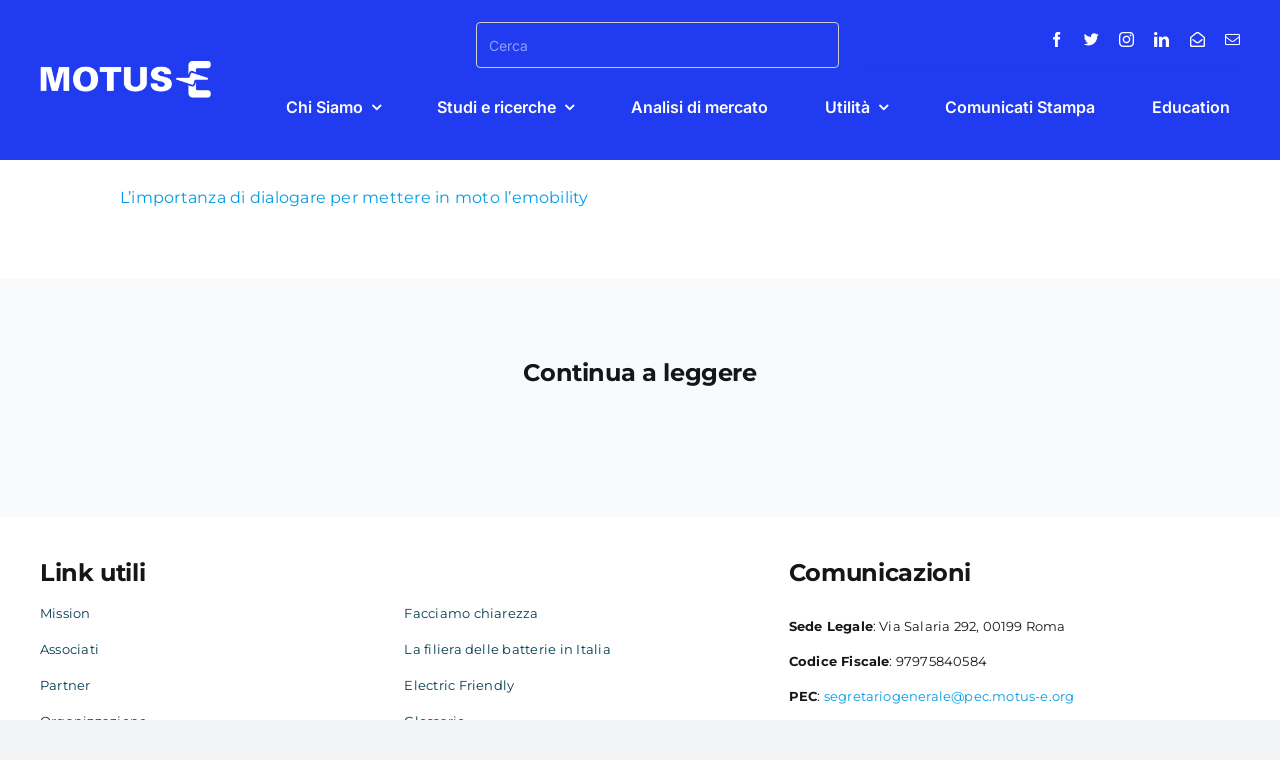

--- FILE ---
content_type: text/html; charset=UTF-8
request_url: https://www.motus-e.org/rassegna-stampa/limportanza-di-dialogare-per-mettere-moto-lemobility/
body_size: 30058
content:
<!DOCTYPE html>
<html class="avada-html-layout-wide avada-html-header-position-top avada-is-100-percent-template" lang="it-IT" prefix="og: http://ogp.me/ns# fb: http://ogp.me/ns/fb#">
<head>
	<meta http-equiv="X-UA-Compatible" content="IE=edge" />
	<meta http-equiv="Content-Type" content="text/html; charset=utf-8"/>
	<meta name="viewport" content="width=device-width, initial-scale=1" />
	<meta name='robots' content='index, follow, max-image-preview:large, max-snippet:-1, max-video-preview:-1' />

	<!-- This site is optimized with the Yoast SEO plugin v26.5 - https://yoast.com/wordpress/plugins/seo/ -->
	<title>Elettrico Magazine - L’importanza di dialogare per mettere in moto l’emobility - Motus-E</title>
	<link rel="canonical" href="https://www.motus-e.org/rassegna-stampa/limportanza-di-dialogare-per-mettere-moto-lemobility/" />
	<meta property="og:locale" content="it_IT" />
	<meta property="og:type" content="article" />
	<meta property="og:title" content="Elettrico Magazine - L’importanza di dialogare per mettere in moto l’emobility - Motus-E" />
	<meta property="og:description" content="L’importanza di dialogare per mettere in moto l’emobility" />
	<meta property="og:url" content="https://www.motus-e.org/rassegna-stampa/limportanza-di-dialogare-per-mettere-moto-lemobility/" />
	<meta property="og:site_name" content="Motus-E" />
	<meta name="twitter:card" content="summary_large_image" />
	<script type="application/ld+json" class="yoast-schema-graph">{"@context":"https://schema.org","@graph":[{"@type":"WebPage","@id":"https://www.motus-e.org/rassegna-stampa/limportanza-di-dialogare-per-mettere-moto-lemobility/","url":"https://www.motus-e.org/rassegna-stampa/limportanza-di-dialogare-per-mettere-moto-lemobility/","name":"Elettrico Magazine - L’importanza di dialogare per mettere in moto l’emobility - Motus-E","isPartOf":{"@id":"https://www.motus-e.org/#website"},"datePublished":"2018-10-03T15:52:12+00:00","breadcrumb":{"@id":"https://www.motus-e.org/rassegna-stampa/limportanza-di-dialogare-per-mettere-moto-lemobility/#breadcrumb"},"inLanguage":"it-IT","potentialAction":[{"@type":"ReadAction","target":["https://www.motus-e.org/rassegna-stampa/limportanza-di-dialogare-per-mettere-moto-lemobility/"]}]},{"@type":"BreadcrumbList","@id":"https://www.motus-e.org/rassegna-stampa/limportanza-di-dialogare-per-mettere-moto-lemobility/#breadcrumb","itemListElement":[{"@type":"ListItem","position":1,"name":"Home","item":"https://www.motus-e.org/"},{"@type":"ListItem","position":2,"name":"Rassegne Stampa","item":"https://www.motus-e.org/rassegna-stampa/"},{"@type":"ListItem","position":3,"name":"Elettrico Magazine &#8211; L’importanza di dialogare per mettere in moto l’emobility"}]},{"@type":"WebSite","@id":"https://www.motus-e.org/#website","url":"https://www.motus-e.org/","name":"Motus-E","description":"Acceleriamo la transizione verso la mobilità elettrica","potentialAction":[{"@type":"SearchAction","target":{"@type":"EntryPoint","urlTemplate":"https://www.motus-e.org/?s={search_term_string}"},"query-input":{"@type":"PropertyValueSpecification","valueRequired":true,"valueName":"search_term_string"}}],"inLanguage":"it-IT"}]}</script>
	<!-- / Yoast SEO plugin. -->


<link rel="alternate" type="application/rss+xml" title="Motus-E &raquo; Feed" href="https://www.motus-e.org/feed/" />
<link rel="alternate" type="application/rss+xml" title="Motus-E &raquo; Feed dei commenti" href="https://www.motus-e.org/comments/feed/" />
					<link rel="shortcut icon" href="https://www.motus-e.org/wp-content/uploads/2022/01/favicon64.png" type="image/x-icon" />
		
		
					<!-- Android Icon -->
			<link rel="icon" sizes="192x192" href="https://www.motus-e.org/wp-content/uploads/2022/01/favicon120.png">
		
					<!-- MS Edge Icon -->
			<meta name="msapplication-TileImage" content="https://www.motus-e.org/wp-content/uploads/2022/01/favicon152.png">
				<link rel="alternate" title="oEmbed (JSON)" type="application/json+oembed" href="https://www.motus-e.org/wp-json/oembed/1.0/embed?url=https%3A%2F%2Fwww.motus-e.org%2Frassegna-stampa%2Flimportanza-di-dialogare-per-mettere-moto-lemobility%2F" />
<link rel="alternate" title="oEmbed (XML)" type="text/xml+oembed" href="https://www.motus-e.org/wp-json/oembed/1.0/embed?url=https%3A%2F%2Fwww.motus-e.org%2Frassegna-stampa%2Flimportanza-di-dialogare-per-mettere-moto-lemobility%2F&#038;format=xml" />

		<meta property="og:title" content="Elettrico Magazine - L’importanza di dialogare per mettere in moto l’emobility"/>
		<meta property="og:type" content="article"/>
		<meta property="og:url" content="https://www.motus-e.org/rassegna-stampa/limportanza-di-dialogare-per-mettere-moto-lemobility/"/>
		<meta property="og:site_name" content="Motus-E"/>
		<meta property="og:description" content="L’importanza di dialogare per mettere in moto l’emobility"/>

									<meta property="og:image" content="https://www.motus-e.org/wp-content/uploads/2022/01/logo-white.png"/>
							<style id='wp-img-auto-sizes-contain-inline-css' type='text/css'>
img:is([sizes=auto i],[sizes^="auto," i]){contain-intrinsic-size:3000px 1500px}
/*# sourceURL=wp-img-auto-sizes-contain-inline-css */
</style>
<style id='wp-emoji-styles-inline-css' type='text/css'>

	img.wp-smiley, img.emoji {
		display: inline !important;
		border: none !important;
		box-shadow: none !important;
		height: 1em !important;
		width: 1em !important;
		margin: 0 0.07em !important;
		vertical-align: -0.1em !important;
		background: none !important;
		padding: 0 !important;
	}
/*# sourceURL=wp-emoji-styles-inline-css */
</style>
<style id='wp-block-library-inline-css' type='text/css'>
:root{--wp-block-synced-color:#7a00df;--wp-block-synced-color--rgb:122,0,223;--wp-bound-block-color:var(--wp-block-synced-color);--wp-editor-canvas-background:#ddd;--wp-admin-theme-color:#007cba;--wp-admin-theme-color--rgb:0,124,186;--wp-admin-theme-color-darker-10:#006ba1;--wp-admin-theme-color-darker-10--rgb:0,107,160.5;--wp-admin-theme-color-darker-20:#005a87;--wp-admin-theme-color-darker-20--rgb:0,90,135;--wp-admin-border-width-focus:2px}@media (min-resolution:192dpi){:root{--wp-admin-border-width-focus:1.5px}}.wp-element-button{cursor:pointer}:root .has-very-light-gray-background-color{background-color:#eee}:root .has-very-dark-gray-background-color{background-color:#313131}:root .has-very-light-gray-color{color:#eee}:root .has-very-dark-gray-color{color:#313131}:root .has-vivid-green-cyan-to-vivid-cyan-blue-gradient-background{background:linear-gradient(135deg,#00d084,#0693e3)}:root .has-purple-crush-gradient-background{background:linear-gradient(135deg,#34e2e4,#4721fb 50%,#ab1dfe)}:root .has-hazy-dawn-gradient-background{background:linear-gradient(135deg,#faaca8,#dad0ec)}:root .has-subdued-olive-gradient-background{background:linear-gradient(135deg,#fafae1,#67a671)}:root .has-atomic-cream-gradient-background{background:linear-gradient(135deg,#fdd79a,#004a59)}:root .has-nightshade-gradient-background{background:linear-gradient(135deg,#330968,#31cdcf)}:root .has-midnight-gradient-background{background:linear-gradient(135deg,#020381,#2874fc)}:root{--wp--preset--font-size--normal:16px;--wp--preset--font-size--huge:42px}.has-regular-font-size{font-size:1em}.has-larger-font-size{font-size:2.625em}.has-normal-font-size{font-size:var(--wp--preset--font-size--normal)}.has-huge-font-size{font-size:var(--wp--preset--font-size--huge)}.has-text-align-center{text-align:center}.has-text-align-left{text-align:left}.has-text-align-right{text-align:right}.has-fit-text{white-space:nowrap!important}#end-resizable-editor-section{display:none}.aligncenter{clear:both}.items-justified-left{justify-content:flex-start}.items-justified-center{justify-content:center}.items-justified-right{justify-content:flex-end}.items-justified-space-between{justify-content:space-between}.screen-reader-text{border:0;clip-path:inset(50%);height:1px;margin:-1px;overflow:hidden;padding:0;position:absolute;width:1px;word-wrap:normal!important}.screen-reader-text:focus{background-color:#ddd;clip-path:none;color:#444;display:block;font-size:1em;height:auto;left:5px;line-height:normal;padding:15px 23px 14px;text-decoration:none;top:5px;width:auto;z-index:100000}html :where(.has-border-color){border-style:solid}html :where([style*=border-top-color]){border-top-style:solid}html :where([style*=border-right-color]){border-right-style:solid}html :where([style*=border-bottom-color]){border-bottom-style:solid}html :where([style*=border-left-color]){border-left-style:solid}html :where([style*=border-width]){border-style:solid}html :where([style*=border-top-width]){border-top-style:solid}html :where([style*=border-right-width]){border-right-style:solid}html :where([style*=border-bottom-width]){border-bottom-style:solid}html :where([style*=border-left-width]){border-left-style:solid}html :where(img[class*=wp-image-]){height:auto;max-width:100%}:where(figure){margin:0 0 1em}html :where(.is-position-sticky){--wp-admin--admin-bar--position-offset:var(--wp-admin--admin-bar--height,0px)}@media screen and (max-width:600px){html :where(.is-position-sticky){--wp-admin--admin-bar--position-offset:0px}}

/*# sourceURL=wp-block-library-inline-css */
</style><style id='global-styles-inline-css' type='text/css'>
:root{--wp--preset--aspect-ratio--square: 1;--wp--preset--aspect-ratio--4-3: 4/3;--wp--preset--aspect-ratio--3-4: 3/4;--wp--preset--aspect-ratio--3-2: 3/2;--wp--preset--aspect-ratio--2-3: 2/3;--wp--preset--aspect-ratio--16-9: 16/9;--wp--preset--aspect-ratio--9-16: 9/16;--wp--preset--color--black: #000000;--wp--preset--color--cyan-bluish-gray: #abb8c3;--wp--preset--color--white: #ffffff;--wp--preset--color--pale-pink: #f78da7;--wp--preset--color--vivid-red: #cf2e2e;--wp--preset--color--luminous-vivid-orange: #ff6900;--wp--preset--color--luminous-vivid-amber: #fcb900;--wp--preset--color--light-green-cyan: #7bdcb5;--wp--preset--color--vivid-green-cyan: #00d084;--wp--preset--color--pale-cyan-blue: #8ed1fc;--wp--preset--color--vivid-cyan-blue: #0693e3;--wp--preset--color--vivid-purple: #9b51e0;--wp--preset--gradient--vivid-cyan-blue-to-vivid-purple: linear-gradient(135deg,rgb(6,147,227) 0%,rgb(155,81,224) 100%);--wp--preset--gradient--light-green-cyan-to-vivid-green-cyan: linear-gradient(135deg,rgb(122,220,180) 0%,rgb(0,208,130) 100%);--wp--preset--gradient--luminous-vivid-amber-to-luminous-vivid-orange: linear-gradient(135deg,rgb(252,185,0) 0%,rgb(255,105,0) 100%);--wp--preset--gradient--luminous-vivid-orange-to-vivid-red: linear-gradient(135deg,rgb(255,105,0) 0%,rgb(207,46,46) 100%);--wp--preset--gradient--very-light-gray-to-cyan-bluish-gray: linear-gradient(135deg,rgb(238,238,238) 0%,rgb(169,184,195) 100%);--wp--preset--gradient--cool-to-warm-spectrum: linear-gradient(135deg,rgb(74,234,220) 0%,rgb(151,120,209) 20%,rgb(207,42,186) 40%,rgb(238,44,130) 60%,rgb(251,105,98) 80%,rgb(254,248,76) 100%);--wp--preset--gradient--blush-light-purple: linear-gradient(135deg,rgb(255,206,236) 0%,rgb(152,150,240) 100%);--wp--preset--gradient--blush-bordeaux: linear-gradient(135deg,rgb(254,205,165) 0%,rgb(254,45,45) 50%,rgb(107,0,62) 100%);--wp--preset--gradient--luminous-dusk: linear-gradient(135deg,rgb(255,203,112) 0%,rgb(199,81,192) 50%,rgb(65,88,208) 100%);--wp--preset--gradient--pale-ocean: linear-gradient(135deg,rgb(255,245,203) 0%,rgb(182,227,212) 50%,rgb(51,167,181) 100%);--wp--preset--gradient--electric-grass: linear-gradient(135deg,rgb(202,248,128) 0%,rgb(113,206,126) 100%);--wp--preset--gradient--midnight: linear-gradient(135deg,rgb(2,3,129) 0%,rgb(40,116,252) 100%);--wp--preset--font-size--small: 12px;--wp--preset--font-size--medium: 20px;--wp--preset--font-size--large: 24px;--wp--preset--font-size--x-large: 42px;--wp--preset--font-size--normal: 16px;--wp--preset--font-size--xlarge: 32px;--wp--preset--font-size--huge: 48px;--wp--preset--spacing--20: 0.44rem;--wp--preset--spacing--30: 0.67rem;--wp--preset--spacing--40: 1rem;--wp--preset--spacing--50: 1.5rem;--wp--preset--spacing--60: 2.25rem;--wp--preset--spacing--70: 3.38rem;--wp--preset--spacing--80: 5.06rem;--wp--preset--shadow--natural: 6px 6px 9px rgba(0, 0, 0, 0.2);--wp--preset--shadow--deep: 12px 12px 50px rgba(0, 0, 0, 0.4);--wp--preset--shadow--sharp: 6px 6px 0px rgba(0, 0, 0, 0.2);--wp--preset--shadow--outlined: 6px 6px 0px -3px rgb(255, 255, 255), 6px 6px rgb(0, 0, 0);--wp--preset--shadow--crisp: 6px 6px 0px rgb(0, 0, 0);}:where(.is-layout-flex){gap: 0.5em;}:where(.is-layout-grid){gap: 0.5em;}body .is-layout-flex{display: flex;}.is-layout-flex{flex-wrap: wrap;align-items: center;}.is-layout-flex > :is(*, div){margin: 0;}body .is-layout-grid{display: grid;}.is-layout-grid > :is(*, div){margin: 0;}:where(.wp-block-columns.is-layout-flex){gap: 2em;}:where(.wp-block-columns.is-layout-grid){gap: 2em;}:where(.wp-block-post-template.is-layout-flex){gap: 1.25em;}:where(.wp-block-post-template.is-layout-grid){gap: 1.25em;}.has-black-color{color: var(--wp--preset--color--black) !important;}.has-cyan-bluish-gray-color{color: var(--wp--preset--color--cyan-bluish-gray) !important;}.has-white-color{color: var(--wp--preset--color--white) !important;}.has-pale-pink-color{color: var(--wp--preset--color--pale-pink) !important;}.has-vivid-red-color{color: var(--wp--preset--color--vivid-red) !important;}.has-luminous-vivid-orange-color{color: var(--wp--preset--color--luminous-vivid-orange) !important;}.has-luminous-vivid-amber-color{color: var(--wp--preset--color--luminous-vivid-amber) !important;}.has-light-green-cyan-color{color: var(--wp--preset--color--light-green-cyan) !important;}.has-vivid-green-cyan-color{color: var(--wp--preset--color--vivid-green-cyan) !important;}.has-pale-cyan-blue-color{color: var(--wp--preset--color--pale-cyan-blue) !important;}.has-vivid-cyan-blue-color{color: var(--wp--preset--color--vivid-cyan-blue) !important;}.has-vivid-purple-color{color: var(--wp--preset--color--vivid-purple) !important;}.has-black-background-color{background-color: var(--wp--preset--color--black) !important;}.has-cyan-bluish-gray-background-color{background-color: var(--wp--preset--color--cyan-bluish-gray) !important;}.has-white-background-color{background-color: var(--wp--preset--color--white) !important;}.has-pale-pink-background-color{background-color: var(--wp--preset--color--pale-pink) !important;}.has-vivid-red-background-color{background-color: var(--wp--preset--color--vivid-red) !important;}.has-luminous-vivid-orange-background-color{background-color: var(--wp--preset--color--luminous-vivid-orange) !important;}.has-luminous-vivid-amber-background-color{background-color: var(--wp--preset--color--luminous-vivid-amber) !important;}.has-light-green-cyan-background-color{background-color: var(--wp--preset--color--light-green-cyan) !important;}.has-vivid-green-cyan-background-color{background-color: var(--wp--preset--color--vivid-green-cyan) !important;}.has-pale-cyan-blue-background-color{background-color: var(--wp--preset--color--pale-cyan-blue) !important;}.has-vivid-cyan-blue-background-color{background-color: var(--wp--preset--color--vivid-cyan-blue) !important;}.has-vivid-purple-background-color{background-color: var(--wp--preset--color--vivid-purple) !important;}.has-black-border-color{border-color: var(--wp--preset--color--black) !important;}.has-cyan-bluish-gray-border-color{border-color: var(--wp--preset--color--cyan-bluish-gray) !important;}.has-white-border-color{border-color: var(--wp--preset--color--white) !important;}.has-pale-pink-border-color{border-color: var(--wp--preset--color--pale-pink) !important;}.has-vivid-red-border-color{border-color: var(--wp--preset--color--vivid-red) !important;}.has-luminous-vivid-orange-border-color{border-color: var(--wp--preset--color--luminous-vivid-orange) !important;}.has-luminous-vivid-amber-border-color{border-color: var(--wp--preset--color--luminous-vivid-amber) !important;}.has-light-green-cyan-border-color{border-color: var(--wp--preset--color--light-green-cyan) !important;}.has-vivid-green-cyan-border-color{border-color: var(--wp--preset--color--vivid-green-cyan) !important;}.has-pale-cyan-blue-border-color{border-color: var(--wp--preset--color--pale-cyan-blue) !important;}.has-vivid-cyan-blue-border-color{border-color: var(--wp--preset--color--vivid-cyan-blue) !important;}.has-vivid-purple-border-color{border-color: var(--wp--preset--color--vivid-purple) !important;}.has-vivid-cyan-blue-to-vivid-purple-gradient-background{background: var(--wp--preset--gradient--vivid-cyan-blue-to-vivid-purple) !important;}.has-light-green-cyan-to-vivid-green-cyan-gradient-background{background: var(--wp--preset--gradient--light-green-cyan-to-vivid-green-cyan) !important;}.has-luminous-vivid-amber-to-luminous-vivid-orange-gradient-background{background: var(--wp--preset--gradient--luminous-vivid-amber-to-luminous-vivid-orange) !important;}.has-luminous-vivid-orange-to-vivid-red-gradient-background{background: var(--wp--preset--gradient--luminous-vivid-orange-to-vivid-red) !important;}.has-very-light-gray-to-cyan-bluish-gray-gradient-background{background: var(--wp--preset--gradient--very-light-gray-to-cyan-bluish-gray) !important;}.has-cool-to-warm-spectrum-gradient-background{background: var(--wp--preset--gradient--cool-to-warm-spectrum) !important;}.has-blush-light-purple-gradient-background{background: var(--wp--preset--gradient--blush-light-purple) !important;}.has-blush-bordeaux-gradient-background{background: var(--wp--preset--gradient--blush-bordeaux) !important;}.has-luminous-dusk-gradient-background{background: var(--wp--preset--gradient--luminous-dusk) !important;}.has-pale-ocean-gradient-background{background: var(--wp--preset--gradient--pale-ocean) !important;}.has-electric-grass-gradient-background{background: var(--wp--preset--gradient--electric-grass) !important;}.has-midnight-gradient-background{background: var(--wp--preset--gradient--midnight) !important;}.has-small-font-size{font-size: var(--wp--preset--font-size--small) !important;}.has-medium-font-size{font-size: var(--wp--preset--font-size--medium) !important;}.has-large-font-size{font-size: var(--wp--preset--font-size--large) !important;}.has-x-large-font-size{font-size: var(--wp--preset--font-size--x-large) !important;}
/*# sourceURL=global-styles-inline-css */
</style>

<style id='classic-theme-styles-inline-css' type='text/css'>
/*! This file is auto-generated */
.wp-block-button__link{color:#fff;background-color:#32373c;border-radius:9999px;box-shadow:none;text-decoration:none;padding:calc(.667em + 2px) calc(1.333em + 2px);font-size:1.125em}.wp-block-file__button{background:#32373c;color:#fff;text-decoration:none}
/*# sourceURL=/wp-includes/css/classic-themes.min.css */
</style>
<link rel='stylesheet' id='css_custom_v1_mappa_bandi-css' href='https://www.motus-e.org/wp-content/plugins/gt_bandimotus/assets/css/style.css?ver=6.9' type='text/css' media='all' />
<link rel='stylesheet' id='ivory-search-styles-css' href='https://www.motus-e.org/wp-content/plugins/add-search-to-menu-premium/public/css/ivory-search.min.css?ver=5.4.10' type='text/css' media='all' />
<link rel='stylesheet' id='child-style-css' href='https://www.motus-e.org/wp-content/themes/Avada-Child-Theme/style.css?ver=6.9' type='text/css' media='all' />
<link rel='stylesheet' id='fusion-dynamic-css-css' href='https://www.motus-e.org/wp-content/uploads/fusion-styles/14ed0a93f2758752d0e905402f170cfb.min.css?ver=3.8.2' type='text/css' media='all' />
<script type="text/javascript" src="https://www.motus-e.org/wp-content/plugins/embed-office-viewer/assets/js/script.js?ver=6.9" id="eov-js"></script>
<script type="text/javascript" src="https://www.motus-e.org/wp-includes/js/jquery/jquery.min.js?ver=3.7.1" id="jquery-core-js"></script>
<link rel="https://api.w.org/" href="https://www.motus-e.org/wp-json/" /><link rel="EditURI" type="application/rsd+xml" title="RSD" href="https://www.motus-e.org/xmlrpc.php?rsd" />
<meta name="generator" content="WordPress 6.9" />
<link rel='shortlink' href='https://www.motus-e.org/?p=3629' />
<link rel="preload" href="https://www.motus-e.org/wp-content/themes/Avada/includes/lib/assets/fonts/icomoon/awb-icons.woff" as="font" type="font/woff" crossorigin><link rel="preload" href="//www.motus-e.org/wp-content/themes/Avada/includes/lib/assets/fonts/fontawesome/webfonts/fa-brands-400.woff2" as="font" type="font/woff2" crossorigin><link rel="preload" href="//www.motus-e.org/wp-content/themes/Avada/includes/lib/assets/fonts/fontawesome/webfonts/fa-regular-400.woff2" as="font" type="font/woff2" crossorigin><link rel="preload" href="//www.motus-e.org/wp-content/themes/Avada/includes/lib/assets/fonts/fontawesome/webfonts/fa-solid-900.woff2" as="font" type="font/woff2" crossorigin><link rel="preload" href="https://www.motus-e.org/wp-content/uploads/fusion-icons/Accountant-Pro-v2.0/fonts/Accountant-Pro.ttf?ym7fev" as="font" type="font/ttf" crossorigin><style type="text/css" id="css-fb-visibility">@media screen and (max-width: 640px){.fusion-no-small-visibility{display:none !important;}body .sm-text-align-center{text-align:center !important;}body .sm-text-align-left{text-align:left !important;}body .sm-text-align-right{text-align:right !important;}body .sm-flex-align-center{justify-content:center !important;}body .sm-flex-align-flex-start{justify-content:flex-start !important;}body .sm-flex-align-flex-end{justify-content:flex-end !important;}body .sm-mx-auto{margin-left:auto !important;margin-right:auto !important;}body .sm-ml-auto{margin-left:auto !important;}body .sm-mr-auto{margin-right:auto !important;}body .fusion-absolute-position-small{position:absolute;top:auto;width:100%;}.awb-sticky.awb-sticky-small{ position: sticky; top: var(--awb-sticky-offset,0); }}@media screen and (min-width: 641px) and (max-width: 1024px){.fusion-no-medium-visibility{display:none !important;}body .md-text-align-center{text-align:center !important;}body .md-text-align-left{text-align:left !important;}body .md-text-align-right{text-align:right !important;}body .md-flex-align-center{justify-content:center !important;}body .md-flex-align-flex-start{justify-content:flex-start !important;}body .md-flex-align-flex-end{justify-content:flex-end !important;}body .md-mx-auto{margin-left:auto !important;margin-right:auto !important;}body .md-ml-auto{margin-left:auto !important;}body .md-mr-auto{margin-right:auto !important;}body .fusion-absolute-position-medium{position:absolute;top:auto;width:100%;}.awb-sticky.awb-sticky-medium{ position: sticky; top: var(--awb-sticky-offset,0); }}@media screen and (min-width: 1025px){.fusion-no-large-visibility{display:none !important;}body .lg-text-align-center{text-align:center !important;}body .lg-text-align-left{text-align:left !important;}body .lg-text-align-right{text-align:right !important;}body .lg-flex-align-center{justify-content:center !important;}body .lg-flex-align-flex-start{justify-content:flex-start !important;}body .lg-flex-align-flex-end{justify-content:flex-end !important;}body .lg-mx-auto{margin-left:auto !important;margin-right:auto !important;}body .lg-ml-auto{margin-left:auto !important;}body .lg-mr-auto{margin-right:auto !important;}body .fusion-absolute-position-large{position:absolute;top:auto;width:100%;}.awb-sticky.awb-sticky-large{ position: sticky; top: var(--awb-sticky-offset,0); }}</style><link rel="icon" href="https://www.motus-e.org/wp-content/uploads/2024/04/cropped-logo-browser-motus-e-1-32x32.png" sizes="32x32" />
<link rel="icon" href="https://www.motus-e.org/wp-content/uploads/2024/04/cropped-logo-browser-motus-e-1-192x192.png" sizes="192x192" />
<link rel="apple-touch-icon" href="https://www.motus-e.org/wp-content/uploads/2024/04/cropped-logo-browser-motus-e-1-180x180.png" />
<meta name="msapplication-TileImage" content="https://www.motus-e.org/wp-content/uploads/2024/04/cropped-logo-browser-motus-e-1-270x270.png" />
		<script type="text/javascript">
			var doc = document.documentElement;
			doc.setAttribute( 'data-useragent', navigator.userAgent );
		</script>
		<!-- Google tag (gtag.js) -->
<script async src="https://www.googletagmanager.com/gtag/js?id=UA-121177753-1"></script>
<script>
  window.dataLayer = window.dataLayer || [];
  function gtag(){dataLayer.push(arguments);}
  gtag('js', new Date());

  gtag('config', 'UA-121177753-1');
</script>
	<!--IUB-COOKIE-SKIP-START--><script type="text/javascript">
var _iub = _iub || [];
_iub.csConfiguration = {"invalidateConsentWithoutLog":true,"consentOnContinuedBrowsing":false,"perPurposeConsent":true,"lang":"it","siteId":2437797,"floatingPreferencesButtonDisplay":false,"reloadOnConsent":true,"askConsentAtCookiePolicyUpdate":true,"cookiePolicyInOtherWindow":true,"cookiePolicyId":93410122,"cookiePolicyUrl":"/cookie-policy", "banner":{ "acceptButtonDisplay":true,"customizeButtonDisplay":true,"rejectButtonDisplay":true,"listPurposes":true,"explicitWithdrawal":true,"position":"bottom" }};
</script>
<script type="text/javascript" src="//cdn.iubenda.com/cs/iubenda_cs.js" charset="UTF-8" async></script>

			<script>
				var iCallback = function() {};
				var _iub = _iub || {};

				if ( typeof _iub.csConfiguration != 'undefined' ) {
					if ( 'callback' in _iub.csConfiguration ) {
						if ( 'onConsentGiven' in _iub.csConfiguration.callback )
							iCallback = _iub.csConfiguration.callback.onConsentGiven;

						_iub.csConfiguration.callback.onConsentGiven = function() {
							iCallback();

							/* separator */
							jQuery('noscript._no_script_iub').each(function (a, b) { var el = jQuery(b); el.after(el.html()); });
						}
					}
				}
			</script><!--IUB-COOKIE-SKIP-END-->
			
			<script>
(function () {
  // Non eseguire in backend / builder Avada
  function isEditorOrAdmin() {
    var body = document.body;
    if (!body) return false;
    var cls = body.className || '';
    return (
      cls.indexOf('wp-admin') !== -1 ||
      cls.indexOf('fusion-builder-live') !== -1 ||
      cls.indexOf('fusion-builder-front-end') !== -1
    );
  }

  if (isEditorOrAdmin()) {
    return; // esci: non toccare nulla nel builder
  }

  function initMeQaSearch() {
    var searchInput = document.getElementById('me-qa-search');
    if (!searchInput) return;

    var faqPanels = Array.prototype.slice.call(
      document.querySelectorAll(
        '.fusion-accordian .fusion-panel.panel-default, .fusion-accordian .panel.panel-default'
      )
    );
    if (faqPanels.length === 0) return;

    var countEl = document.getElementById('me-qa-search-count');
    var noResultsEl = document.getElementById('me-qa-no-results');

    var faqData = faqPanels.map(function (panel) {
      var questionEl = panel.querySelector('.fusion-toggle-heading');
      var answerEl =
        panel.querySelector('.panel-collapse') ||
        panel.querySelector('.panel-body') ||
        panel;

      var questionText = questionEl ? questionEl.innerText.trim() : '';
      var answerText = answerEl ? answerEl.innerText.trim() : '';

      return {
        panel: panel,
        question: questionText.toLowerCase(),
        answer: answerText.toLowerCase()
      };
    });

    function updateCount(visibleCount, totalCount) {
      if (!countEl) return;
      if (!totalCount) {
        countEl.textContent = '';
        return;
      }
      if (visibleCount === totalCount) {
        countEl.textContent = 'Sono visualizzate tutte le ' + totalCount + ' domande.';
      } else {
        countEl.textContent =
          'Risultati: ' + visibleCount + ' su ' + totalCount + ' domande.';
      }
    }

    function applySearch(query) {
      var q = query.toLowerCase().trim();
      var visibleCount = 0;

      faqData.forEach(function (item) {
        var match =
          !q ||
          item.question.indexOf(q) !== -1 ||
          item.answer.indexOf(q) !== -1;

        if (match) {
          item.panel.style.display = '';
          visibleCount++;
        } else {
          item.panel.style.display = 'none';
        }
      });

      if (noResultsEl) {
        noResultsEl.style.display = visibleCount === 0 && q ? 'block' : 'none';
      }

      updateCount(visibleCount, faqData.length);
    }

    // Stato iniziale
    updateCount(faqData.length, faqData.length);

    // Input libero
    searchInput.addEventListener('input', function (e) {
      applySearch(e.target.value);

      // reset stato chip
      var chips = document.querySelectorAll('.me-qa-chip');
      chips.forEach(function (c) { c.classList.remove('is-active'); });
    });

    // CHIP / TASTI RAPIDI
    var chips = Array.prototype.slice.call(
      document.querySelectorAll('.me-qa-chip')
    );

    chips.forEach(function (chip) {
      chip.addEventListener('click', function () {
        var q = chip.getAttribute('data-query') || '';

        searchInput.value = q;
        applySearch(q);

        chips.forEach(function (c) { c.classList.remove('is-active'); });
        chip.classList.add('is-active');
      });
    });
  }

  if (document.readyState === 'loading') {
    document.addEventListener('DOMContentLoaded', initMeQaSearch);
  } else {
    initMeQaSearch();
  }
})();
</script>
<link rel='stylesheet' id='ivory-ajax-search-styles-css' href='https://www.motus-e.org/wp-content/plugins/add-search-to-menu-premium/public/css/ivory-ajax-search.min.css?ver=5.4.10' type='text/css' media='all' />
</head>

<body class="wp-singular rassegnastampa-template-default single single-rassegnastampa postid-3629 wp-theme-Avada wp-child-theme-Avada-Child-Theme Avada fusion-image-hovers fusion-pagination-sizing fusion-button_type-flat fusion-button_span-no fusion-button_gradient-linear avada-image-rollover-circle-yes avada-image-rollover-yes avada-image-rollover-direction-left fusion-body ltr fusion-sticky-header no-tablet-sticky-header no-mobile-sticky-header no-mobile-slidingbar no-mobile-totop avada-has-rev-slider-styles fusion-disable-outline fusion-sub-menu-fade mobile-logo-pos-left layout-wide-mode avada-has-boxed-modal-shadow- layout-scroll-offset-full avada-has-zero-margin-offset-top fusion-top-header menu-text-align-center mobile-menu-design-classic fusion-show-pagination-text fusion-header-layout-v3 avada-responsive avada-footer-fx-none avada-menu-highlight-style-bar fusion-search-form-clean fusion-main-menu-search-overlay fusion-avatar-circle avada-dropdown-styles avada-blog-layout-large avada-blog-archive-layout-large avada-header-shadow-no avada-menu-icon-position-left avada-has-megamenu-shadow avada-has-mobile-menu-search avada-has-main-nav-search-icon avada-has-breadcrumb-mobile-hidden avada-has-titlebar-bar_and_content avada-header-border-color-full-transparent avada-has-pagination-width_height avada-flyout-menu-direction-fade avada-ec-views-v1" data-awb-post-id="3629">
		<a class="skip-link screen-reader-text" href="#content">Salta al contenuto</a>

	<div id="boxed-wrapper">
		<div class="fusion-sides-frame"></div>
		<div id="wrapper" class="fusion-wrapper">
			<div id="home" style="position:relative;top:-1px;"></div>
							<div class="fusion-tb-header">			<style type="text/css">
					</style>
									<style type="text/css" media="screen">
							#is-ajax-search-result-10966 .is-highlight { background-color: #FFFFB9 !important;}
							#is-ajax-search-result-10966 .meta .is-highlight { background-color: transparent !important;}
							</style>
						<div class="fusion-fullwidth fullwidth-box fusion-builder-row-1 fusion-flex-container nonhundred-percent-fullwidth non-hundred-percent-height-scrolling fusion-no-small-visibility fusion-no-medium-visibility fusion-sticky-container" style="background-color: var(--awb-color6);background-position: center center;background-repeat: no-repeat;border-width: 0px 0px 0px 0px;border-color:var(--awb-color3);border-style:solid;" data-transition-offset="60" data-scroll-offset="0" data-sticky-large-visibility="1" ><div class="fusion-builder-row fusion-row fusion-flex-align-items-center fusion-flex-justify-content-space-between" style="max-width:1248px;margin-left: calc(-4% / 2 );margin-right: calc(-4% / 2 );"><div class="fusion-layout-column fusion_builder_column fusion-builder-column-0 fusion_builder_column_1_5 1_5 fusion-flex-column fusion-flex-align-self-stretch"><div class="fusion-column-wrapper fusion-flex-justify-content-center fusion-content-layout-column" style="background-position:left top;background-repeat:no-repeat;-webkit-background-size:cover;-moz-background-size:cover;-o-background-size:cover;background-size:cover;padding: 0px 0px 0px 0px;"><div ><span class=" has-fusion-standard-logo has-fusion-sticky-logo has-fusion-mobile-logo fusion-imageframe imageframe-none imageframe-1 hover-type-none" style="max-width:172px;"><a class="fusion-no-lightbox" href="https://www.motus-e.org/" target="_self"><img decoding="async" src="https://www.motus-e.org/wp-content/uploads/2022/01/logo-white.png" data-orig-src="https://www.motus-e.org/wp-content/uploads/2022/01/logo-white.png" srcset="data:image/svg+xml,%3Csvg%20xmlns%3D%27http%3A%2F%2Fwww.w3.org%2F2000%2Fsvg%27%20width%3D%27300%27%20height%3D%2767%27%20viewBox%3D%270%200%20300%2067%27%3E%3Crect%20width%3D%27300%27%20height%3D%2767%27%20fill-opacity%3D%220%22%2F%3E%3C%2Fsvg%3E" data-srcset="https://www.motus-e.org/wp-content/uploads/2022/01/logo-white.png 1x, https://www.motus-e.org/wp-content/uploads/2022/01/logo-white.png 2x" style="max-height:67px;height:auto;" retina_url="https://www.motus-e.org/wp-content/uploads/2022/01/logo-white.png" width="300" height="67" class="lazyload img-responsive fusion-standard-logo" alt="Motus-E Logo" /><img decoding="async" src="https://www.motus-e.org/wp-content/uploads/2022/01/logo-white.png" data-orig-src="https://www.motus-e.org/wp-content/uploads/2022/01/logo-dark.png" srcset="data:image/svg+xml,%3Csvg%20xmlns%3D%27http%3A%2F%2Fwww.w3.org%2F2000%2Fsvg%27%20width%3D%27300%27%20height%3D%2767%27%20viewBox%3D%270%200%20300%2067%27%3E%3Crect%20width%3D%27300%27%20height%3D%2767%27%20fill-opacity%3D%220%22%2F%3E%3C%2Fsvg%3E" data-srcset="https://www.motus-e.org/wp-content/uploads/2022/01/logo-dark.png 1x, https://www.motus-e.org/wp-content/uploads/2022/01/logo-dark.png 2x" style="max-height:67px;height:auto;" retina_url="https://www.motus-e.org/wp-content/uploads/2022/01/logo-dark.png" width="300" height="67" class="lazyload fusion-sticky-logo" alt="Motus-E Logo" /><img decoding="async" src="https://www.motus-e.org/wp-content/uploads/2022/01/logo-white.png" data-orig-src="https://www.motus-e.org/wp-content/uploads/2022/01/logo-white.png" srcset="data:image/svg+xml,%3Csvg%20xmlns%3D%27http%3A%2F%2Fwww.w3.org%2F2000%2Fsvg%27%20width%3D%27300%27%20height%3D%2767%27%20viewBox%3D%270%200%20300%2067%27%3E%3Crect%20width%3D%27300%27%20height%3D%2767%27%20fill-opacity%3D%220%22%2F%3E%3C%2Fsvg%3E" data-srcset="https://www.motus-e.org/wp-content/uploads/2022/01/logo-white.png 1x, https://www.motus-e.org/wp-content/uploads/2022/01/logo-white.png 2x" style="max-height:67px;height:auto;" retina_url="https://www.motus-e.org/wp-content/uploads/2022/01/logo-white.png" width="300" height="67" class="lazyload fusion-mobile-logo" alt="Motus-E Logo" /></a></span><style>.fusion-sticky-container.fusion-sticky-transition .imageframe-1{ max-width:142px !important; }</style><style>@media screen and (max-width: 640px) {
				  .fusion-imageframe.has-fusion-mobile-logo img.fusion-sticky-logo,
				  .fusion-imageframe.has-fusion-mobile-logo img.fusion-standard-logo {
				    display: none !important;
				  }
				  .fusion-imageframe.has-fusion-mobile-logo img.fusion-mobile-logo {
				    display: inline-block !important;
				  }
				} </style></div></div><style type="text/css">.fusion-body .fusion-builder-column-0{width:20% !important;margin-top : 12px;margin-bottom : 12px;}.fusion-builder-column-0 > .fusion-column-wrapper {padding-top : 0px !important;padding-right : 0px !important;margin-right : 9.6%;padding-bottom : 0px !important;padding-left : 0px !important;margin-left : 9.6%;}@media only screen and (max-width:1024px) {.fusion-body .fusion-builder-column-0{width:25% !important;order : 0;}.fusion-builder-column-0 > .fusion-column-wrapper {margin-right : 7.68%;margin-left : 7.68%;}}@media only screen and (max-width:640px) {.fusion-body .fusion-builder-column-0{width:100% !important;order : 0;}.fusion-builder-column-0 > .fusion-column-wrapper {margin-right : 1.92%;margin-left : 1.92%;}}</style></div><div class="fusion-layout-column fusion_builder_column fusion-builder-column-1 fusion_builder_column_4_5 4_5 fusion-flex-column fusion-flex-align-self-flex-end" id="global-header-blue"><div class="fusion-column-wrapper fusion-flex-justify-content-center fusion-content-layout-block" style="background-position:left top;background-repeat:no-repeat;-webkit-background-size:cover;-moz-background-size:cover;-o-background-size:cover;background-size:cover;padding: 0px 0px 0px 0px;"><div class="fusion-builder-row fusion-builder-row-inner fusion-row fusion-flex-align-items-center fusion-flex-justify-content-space-between" style="width:104% !important;max-width:104% !important;margin-left: calc(-4% / 2 );margin-right: calc(-4% / 2 );"><div class="fusion-layout-column fusion_builder_column_inner fusion-builder-nested-column-0 fusion_builder_column_inner_1_5 1_5 fusion-flex-column"><div class="fusion-column-wrapper fusion-flex-justify-content-flex-start fusion-content-layout-column" style="background-position:left top;background-repeat:no-repeat;-webkit-background-size:cover;-moz-background-size:cover;-o-background-size:cover;background-size:cover;padding: 0px 0px 0px 0px;"></div><style type="text/css">.fusion-body .fusion-builder-nested-column-0{width:20% !important;margin-top : 0px;margin-bottom : 0px;}.fusion-builder-nested-column-0 > .fusion-column-wrapper {padding-top : 0px !important;padding-right : 0px !important;margin-right : 9.6%;padding-bottom : 0px !important;padding-left : 0px !important;margin-left : 9.6%;}@media only screen and (max-width:1024px) {.fusion-body .fusion-builder-nested-column-0{width:20% !important;order : 0;}.fusion-builder-nested-column-0 > .fusion-column-wrapper {margin-right : 9.6%;margin-left : 9.6%;}}@media only screen and (max-width:640px) {.fusion-body .fusion-builder-nested-column-0{width:100% !important;order : 0;}.fusion-builder-nested-column-0 > .fusion-column-wrapper {margin-right : 1.92%;margin-left : 1.92%;}}</style></div><div class="fusion-layout-column fusion_builder_column_inner fusion-builder-nested-column-1 fusion_builder_column_inner_2_5 2_5 fusion-flex-column fusion-flex-align-self-flex-end fusion-display-normal-only"><div class="fusion-column-wrapper fusion-flex-justify-content-flex-end fusion-content-layout-block" style="background-position:left top;background-repeat:no-repeat;-webkit-background-size:cover;-moz-background-size:cover;-o-background-size:cover;background-size:cover;padding: 0px 0px 0px 0px;"><style type="text/css">.fusion-search-element-1 .searchform .fusion-search-form-content .fusion-search-field input,.fusion-search-element-1 .searchform .fusion-search-form-content .fusion-search-button input[type=submit] {height: 50px;}.fusion-search-element-1 .searchform .fusion-search-form-content .fusion-search-button input[type=submit] {line-height: 50px;}.fusion-search-element-1.fusion-search-form-clean .searchform .fusion-search-form-content .fusion-search-field input {padding-left: 50px;}.fusion-search-element-1 .searchform .fusion-search-form-content .fusion-search-button input[type=submit] {width: 50px;}.fusion-search-element-1 .searchform .fusion-search-form-content .fusion-search-field input,.fusion-search-element-1 .searchform .fusion-search-form-content .fusion-search-field input::placeholder,.fusion-search-element-1.fusion-search-form-clean .searchform .fusion-search-form-content .fusion-search-button input[type=submit] {color: #ffffff;}.fusion-search-element-1 .searchform .fusion-search-form-content .fusion-search-field input:focus {border-color: #ffffff;}.fusion-search-element-1 .searchform .fusion-search-form-content .fusion-search-field input,.fusion-search-element-1.fusion-search-form-clean .searchform .fusion-search-form-content .fusion-search-button input[type=submit] {font-size: 16px;}.fusion-search-element-1 .searchform .fusion-search-form-content .fusion-search-field input {background-color: rgba(255,255,255,0);border-color: rgba(255,255,255,0.36);}.fusion-search-element-1 .searchform.fusion-search-form-classic .fusion-search-form-content, .fusion-search-form-classic .searchform:not(.fusion-search-form-clean) .fusion-search-form-content {border-radius: 16px;overflow: hidden;}.fusion-search-element-1 .fusion-search-form-content input.s {border-radius: 16px;}</style><div class="fusion-search-element fusion-search-element-1 fusion-search-form-clean"><form data-min-no-for-search=2 data-result-box-max-height=400 data-form-id=10966 class="is-search-form is-form-style is-form-style-2 is-form-id-10966 is-ajax-search" action="https://www.motus-e.org/" method="get" role="search" ><label for="is-search-input-10966"><span class="is-screen-reader-text">Search for:</span><input  type="search" id="is-search-input-10966" name="s" value="" class="is-search-input" placeholder="Cerca" autocomplete=off /><span class="is-loader-image" style="display: none;background-image:url(https://www.motus-e.org/wp-content/plugins/add-search-to-menu-premium/public/images/spinner.gif);" ></span></label></form></div></div><style type="text/css">.fusion-body .fusion-builder-nested-column-1{width:40% !important;margin-top : 0px;margin-bottom : 0px;}.fusion-builder-nested-column-1 > .fusion-column-wrapper {padding-top : 0px !important;padding-right : 0px !important;margin-right : 4.8%;padding-bottom : 0px !important;padding-left : 0px !important;margin-left : 4.8%;}@media only screen and (max-width:1024px) {.fusion-body .fusion-builder-nested-column-1{width:40% !important;order : 0;}.fusion-builder-nested-column-1 > .fusion-column-wrapper {margin-right : 4.8%;margin-left : 4.8%;}}@media only screen and (max-width:640px) {.fusion-body .fusion-builder-nested-column-1{width:100% !important;order : 0;}.fusion-builder-nested-column-1 > .fusion-column-wrapper {margin-right : 1.92%;margin-left : 1.92%;}}</style></div><div class="fusion-layout-column fusion_builder_column_inner fusion-builder-nested-column-2 fusion_builder_column_inner_2_5 2_5 fusion-flex-column fusion-display-normal-only"><div class="fusion-column-wrapper fusion-flex-justify-content-center fusion-content-layout-column" style="background-position:left top;background-repeat:no-repeat;-webkit-background-size:cover;-moz-background-size:cover;-o-background-size:cover;background-size:cover;border-width: 0 0 1px 0;border-color:rgba(2,58,81,0.1);border-style:solid;padding: 20px 0px 20px 0px;"><div class="fusion-social-links fusion-social-links-1"><div class="fusion-social-networks"><div class="fusion-social-networks-wrapper"><a class="fusion-social-network-icon fusion-tooltip fusion-facebook awb-icon-facebook" style="color:var(--awb-color1);font-size:15px;" data-placement="top" data-title="Facebook" data-toggle="tooltip" title="Facebook" aria-label="facebook" target="_blank" rel="noopener noreferrer" href="https://www.facebook.com/AssociazioneMotusE/"></a><a class="fusion-social-network-icon fusion-tooltip fusion-twitter awb-icon-twitter" style="color:var(--awb-color1);font-size:15px;" data-placement="top" data-title="Twitter" data-toggle="tooltip" title="Twitter" aria-label="twitter" target="_blank" rel="noopener noreferrer" href="https://twitter.com/motus_e"></a><a class="fusion-social-network-icon fusion-tooltip fusion-instagram awb-icon-instagram" style="color:var(--awb-color1);font-size:15px;" data-placement="top" data-title="Instagram" data-toggle="tooltip" title="Instagram" aria-label="instagram" target="_blank" rel="noopener noreferrer" href="https://www.instagram.com/motus.e/"></a><a class="fusion-social-network-icon fusion-tooltip fusion-linkedin awb-icon-linkedin" style="color:var(--awb-color1);font-size:15px;" data-placement="top" data-title="LinkedIn" data-toggle="tooltip" title="LinkedIn" aria-label="linkedin" target="_blank" rel="noopener noreferrer" href="https://www.linkedin.com/company/motus-e/"></a><a class="fusion-social-network-icon fusion-tooltip fusion-Contatti fa-envelope-open far" style="color:var(--awb-color1);font-size:15px;" data-placement="top" data-title="Contatti" data-toggle="tooltip" title="Contatti" aria-label="Contatti" target="_blank" rel="noopener noreferrer" href="/motus-e.new/contatti"></a><a class="fusion-social-network-icon fusion-tooltip fusion-mail awb-icon-mail" style="color:var(--awb-color1);font-size:15px;" data-placement="top" data-title="Email" data-toggle="tooltip" title="Email" aria-label="mail" target="_blank" rel="noopener noreferrer" href="mailto:in&#102;&#111;&#064;mo&#116;&#117;s-e.o&#114;&#103;"></a></div></div></div><style type="text/css">.fusion-social-links-1{text-align:right;}.fusion-social-links-1 .boxed-icons .fusion-social-network-icon{border-top-width:0px !important;border-right-width:0px !important;border-bottom-width:0px !important;border-left-width:0px !important;border-color:var(--awb-color3) !important;}.fusion-social-links-1 .boxed-icons .fusion-social-network-icon:hover{background-color:var(--awb-color1) !important;border-color:var(--awb-color1) !important;}.fusion-social-links-1 .fusion-social-network-icon:hover{color:var(--awb-color2) !important;}@media only screen and (max-width:1024px){.fusion-social-links-1{text-align:;} }@media only screen and (max-width:640px){.fusion-social-links-1{text-align:;} }.fusion-social-links-1{ margin-top : 0px;margin-right : 0px;margin-bottom : 0px;margin-left : 0px;}</style></div><style type="text/css">.fusion-body .fusion-builder-nested-column-2{width:40% !important;margin-top : 0px;margin-bottom : 0px;}.fusion-builder-nested-column-2 > .fusion-column-wrapper {padding-top : 20px !important;padding-right : 0px !important;margin-right : 4.8%;padding-bottom : 20px !important;padding-left : 0px !important;margin-left : 0%;}@media only screen and (max-width:1024px) {.fusion-body .fusion-builder-nested-column-2{width:40% !important;order : 0;}.fusion-builder-nested-column-2 > .fusion-column-wrapper {margin-right : 4.8%;margin-left : 0%;}}@media only screen and (max-width:640px) {.fusion-body .fusion-builder-nested-column-2{width:100% !important;order : 0;}.fusion-builder-nested-column-2 > .fusion-column-wrapper {margin-right : 1.92%;margin-left : 1.92%;}}</style></div><div class="fusion-layout-column fusion_builder_column_inner fusion-builder-nested-column-3 fusion_builder_column_inner_1_1 1_1 fusion-flex-column"><div class="fusion-column-wrapper fusion-flex-justify-content-center fusion-content-layout-column" style="background-position:left top;background-repeat:no-repeat;-webkit-background-size:cover;-moz-background-size:cover;-o-background-size:cover;background-size:cover;padding: 0px 0px 0px 0px;"><nav class="fusion-menu-element-wrapper direction-row mode-dropdown expand-method-hover submenu-mode-dropdown mobile-mode-collapse-to-button mobile-size-column-absolute icons-position-left dropdown-carets-yes has-active-border-bottom-yes has-active-border-left-no has-active-border-right-no mobile-trigger-fullwidth-off mobile-indent-on mobile-justify-center main-justify-left loading mega-menu-loading expand-right submenu-transition-slide_up fusion-display-normal-only" aria-label="Menu" data-breakpoint="1024" data-count="0" data-transition-type="center" data-transition-time="300"><button type="button" class="avada-menu-mobile-menu-trigger" onClick="fusionNavClickExpandBtn(this);" aria-expanded="false" aria-controls="menu-header-menu"><span class="inner"><span class="collapsed-nav-text">Menu</span><span class="collapsed-nav-icon"><span class="collapsed-nav-icon-open icon-accountant-menu"></span><span class="collapsed-nav-icon-close icon-accountant-cancel"></span></span></span></button><style>.fusion-body .fusion-menu-element-wrapper[data-count="0"]{font-size:var(--awb-typography4-font-size);margin-top:16px;margin-bottom:16px;}.fusion-body .fusion-menu-element-wrapper[data-count="0"] .fusion-menu-element-list .menu-item > a{font-size:var(--awb-typography4-font-size);}.fusion-body .fusion-menu-element-wrapper[data-count="0"] .fusion-menu-element-list{justify-content:space-between;font-family:var(--awb-typography2-font-family);font-weight:var(--awb-typography2-font-weight);font-style:var(--awb-typography2-font-style);min-height:48px;}.fusion-body .fusion-menu-element-wrapper[data-count="0"] > .avada-menu-mobile-menu-trigger{font-family:var(--awb-typography2-font-family);font-weight:var(--awb-typography2-font-weight);font-style:var(--awb-typography2-font-style);background-color:#e0ecf0;color:#023a51;}.fusion-body .fusion-menu-element-wrapper[data-count="0"] .fusion-megamenu-wrapper .fusion-megamenu-holder .fusion-megamenu .fusion-megamenu-submenu .fusion-megamenu-title .awb-justify-title{font-family:var(--awb-typography2-font-family);font-weight:var(--awb-typography2-font-weight);font-style:var(--awb-typography2-font-style);}.fusion-body .fusion-menu-element-wrapper[data-count="0"] [class*="awb-icon-"],.fusion-body .fusion-menu-element-wrapper[data-count="0"] [class^="awb-icon-"]{font-family:var(--awb-typography2-font-family) !important;}.fusion-body .fusion-menu-element-wrapper[data-count="0"] .fusion-menu-element-list > li,.fusion-body .fusion-menu-element-wrapper[data-count="0"] .fusion-menu-element-list .fusion-megamenu-title{text-transform:var(--awb-typography2-text-transform);}.fusion-body .fusion-menu-element-wrapper[data-count="0"] .fusion-menu-element-list > li{letter-spacing:var(--awb-typography2-letter-spacing);margin-left:calc(6px / 2);margin-right:calc(6px / 2);}.fusion-body .fusion-menu-element-wrapper[data-count="0"] .fusion-menu-element-list > li:not(.fusion-menu-item-button) > a{padding-top:calc(0px + 2px);padding-right:calc(10px + 0px);padding-bottom:calc(2px + 2px);padding-left:calc(10px + 0px);}.fusion-body .fusion-menu-element-wrapper[data-count="0"] .fusion-menu-element-list > li:not(.fusion-menu-item-button) .fusion-widget-cart > a{padding-top:calc(0px + 2px);padding-right:calc(10px + 0px);}.fusion-body .fusion-menu-element-wrapper[data-count="0"] .fusion-menu-element-list > li:not(.fusion-menu-item-button):focus-within > a{padding-top:calc(0px + 2px);}.fusion-body .fusion-menu-element-wrapper[data-count="0"] .fusion-menu-element-list > li:not(.fusion-menu-item-button) > .fusion-open-nav-submenu,.fusion-body .fusion-menu-element-wrapper[data-count="0"] .fusion-menu-element-list > li:not(.fusion-menu-item-button):hover > a,.fusion-body .fusion-menu-element-wrapper[data-count="0"] .fusion-menu-element-list > li:not(.fusion-menu-item-button).hover > a,.fusion-body .fusion-menu-element-wrapper[data-count="0"] .fusion-menu-element-list > li:not(.fusion-menu-item-button):focus > a,.fusion-body .fusion-menu-element-wrapper[data-count="0"] .fusion-menu-element-list > li:not(.fusion-menu-item-button):active > a,.fusion-body .fusion-menu-element-wrapper[data-count="0"] .fusion-menu-element-list > li:not(.fusion-menu-item-button).current-menu-item > a{padding-top:calc(0px + 2px);}.fusion-body .fusion-menu-element-wrapper[data-count="0"] .fusion-menu-element-list > li:not(.fusion-menu-item-button).current-menu-ancestor > a{padding-top:calc(0px + 2px);}.fusion-body .fusion-menu-element-wrapper[data-count="0"] .fusion-menu-element-list > li:not(.fusion-menu-item-button).current-menu-parent > a{padding-top:calc(0px + 2px);}.fusion-body .fusion-menu-element-wrapper[data-count="0"] .fusion-menu-element-list > li:not(.fusion-menu-item-button).expanded > a{padding-top:calc(0px + 2px);}.fusion-body .fusion-menu-element-wrapper[data-count="0"] .fusion-menu-element-list > li:not(.fusion-menu-item-button):hover > .fusion-open-nav-submenu{padding-top:calc(0px + 2px);}.fusion-body .fusion-menu-element-wrapper[data-count="0"] .fusion-menu-element-list > li:not(.fusion-menu-item-button).hover > .fusion-open-nav-submenu{padding-top:calc(0px + 2px);}.fusion-body .fusion-menu-element-wrapper[data-count="0"] .fusion-menu-element-list > li:not(.fusion-menu-item-button):focus > .fusion-open-nav-submenu{padding-top:calc(0px + 2px);}.fusion-body .fusion-menu-element-wrapper[data-count="0"] .fusion-menu-element-list > li:not(.fusion-menu-item-button):active > .fusion-open-nav-submenu{padding-top:calc(0px + 2px);}.fusion-body .fusion-menu-element-wrapper[data-count="0"] .fusion-menu-element-list > li:not(.fusion-menu-item-button):focus-within > .fusion-open-nav-submenu{padding-top:calc(0px + 2px);}.fusion-body .fusion-menu-element-wrapper[data-count="0"] .fusion-menu-element-list > li:not(.fusion-menu-item-button).current-menu-item > .fusion-open-nav-submenu{padding-top:calc(0px + 2px);}.fusion-body .fusion-menu-element-wrapper[data-count="0"] .fusion-menu-element-list > li:not(.fusion-menu-item-button).current-menu-ancestor > .fusion-open-nav-submenu{padding-top:calc(0px + 2px);}.fusion-body .fusion-menu-element-wrapper[data-count="0"] .fusion-menu-element-list > li:not(.fusion-menu-item-button).current-menu-parent > .fusion-open-nav-submenu{padding-top:calc(0px + 2px);}.fusion-body .fusion-menu-element-wrapper[data-count="0"] .fusion-menu-element-list > li:not(.fusion-menu-item-button).expanded > .fusion-open-nav-submenu{padding-top:calc(0px + 2px);}.fusion-body .fusion-menu-element-wrapper[data-count="0"] .fusion-menu-element-list > li:not(.fusion-menu-item-button):not(.menu-item-has-children):focus-within > a{padding-right:calc(10px + 0px);padding-bottom:calc(2px + 2px);padding-left:calc(10px + 0px);}.fusion-body .fusion-menu-element-wrapper[data-count="0"] .fusion-menu-element-list > li:not(.fusion-menu-item-button):not(.menu-item-has-children):hover > a,.fusion-body .fusion-menu-element-wrapper[data-count="0"] .fusion-menu-element-list > li:not(.fusion-menu-item-button):not(.menu-item-has-children).hover > a,.fusion-body .fusion-menu-element-wrapper[data-count="0"] .fusion-menu-element-list > li:not(.fusion-menu-item-button):not(.menu-item-has-children):focus > a,.fusion-body .fusion-menu-element-wrapper[data-count="0"] .fusion-menu-element-list > li:not(.fusion-menu-item-button):not(.menu-item-has-children):active > a,.fusion-body .fusion-menu-element-wrapper[data-count="0"] .fusion-menu-element-list > li:not(.fusion-menu-item-button):not(.menu-item-has-children).current-menu-item > a{padding-right:calc(10px + 0px);padding-bottom:calc(2px + 2px);padding-left:calc(10px + 0px);}.fusion-body .fusion-menu-element-wrapper[data-count="0"] .fusion-menu-element-list > li:not(.fusion-menu-item-button):not(.menu-item-has-children).current-menu-ancestor > a{padding-right:calc(10px + 0px);padding-bottom:calc(2px + 2px);padding-left:calc(10px + 0px);}.fusion-body .fusion-menu-element-wrapper[data-count="0"] .fusion-menu-element-list > li:not(.fusion-menu-item-button):not(.menu-item-has-children).current-menu-parent > a{padding-right:calc(10px + 0px);padding-bottom:calc(2px + 2px);padding-left:calc(10px + 0px);}.fusion-body .fusion-menu-element-wrapper[data-count="0"] .fusion-menu-element-list > li:not(.fusion-menu-item-button):not(.menu-item-has-children).expanded > a{padding-right:calc(10px + 0px);padding-bottom:calc(2px + 2px);padding-left:calc(10px + 0px);}.fusion-body .fusion-menu-element-wrapper[data-count="0"]:not(.collapse-enabled) .fusion-menu-element-list > li:not(.fusion-menu-item-button) > .fusion-open-nav-submenu{padding-bottom:2px;color:var(--awb-color1) !important;}.fusion-body .fusion-menu-element-wrapper[data-count="0"]:not(.collapse-enabled) .fusion-menu-form-inline,.fusion-body .fusion-menu-element-wrapper[data-count="0"]:not(.collapse-enabled) .custom-menu-search-overlay ~ .fusion-overlay-search,.fusion-body .fusion-menu-element-wrapper[data-count="0"]:not(.collapse-enabled) .fusion-menu-element-list .custom-menu-search-overlay .fusion-overlay-search,.fusion-body .fusion-menu-element-wrapper[data-count="0"]:not(.collapse-enabled) .fusion-menu-element-list .fusion-menu-form-inline{padding-bottom:2px;padding-right:10px;padding-left:10px;}.fusion-body .fusion-menu-element-wrapper[data-count="0"] .custom-menu-search-dropdown .fusion-main-menu-icon{padding-right:10px !important;padding-left:10px !important;color:var(--awb-color1) !important;}.fusion-body .fusion-menu-element-wrapper[data-count="0"] .fusion-overlay-search .fusion-close-search:before,.fusion-body .fusion-menu-element-wrapper[data-count="0"] .fusion-overlay-search .fusion-close-search:after{background:var(--awb-color1);}.fusion-body .fusion-menu-element-wrapper[data-count="0"]:not(.collapse-enabled) .fusion-menu-element-list > li:not(.fusion-menu-item-button):not(.custom-menu-search-overlay):focus-within > a{color:var(--awb-color2) !important;}.fusion-body .fusion-menu-element-wrapper[data-count="0"]:not(.collapse-enabled) .fusion-menu-element-list > li:not(.fusion-menu-item-button):not(.custom-menu-search-overlay):hover > a,.fusion-body .fusion-menu-element-wrapper[data-count="0"]:not(.collapse-enabled) .fusion-menu-element-list > li:not(.fusion-menu-item-button).hover > a,.fusion-body .fusion-menu-element-wrapper[data-count="0"]:not(.collapse-enabled) .fusion-menu-element-list > li:not(.fusion-menu-item-button):not(.custom-menu-search-overlay):focus > a,.fusion-body .fusion-menu-element-wrapper[data-count="0"]:not(.collapse-enabled) .fusion-menu-element-list > li:not(.fusion-menu-item-button):not(.custom-menu-search-overlay):active > a,.fusion-body .fusion-menu-element-wrapper[data-count="0"]:not(.collapse-enabled) .fusion-menu-element-list > li:not(.fusion-menu-item-button).current-menu-item > a{color:var(--awb-color2) !important;}.fusion-body .fusion-menu-element-wrapper[data-count="0"]:not(.collapse-enabled) .fusion-menu-element-list > li:not(.fusion-menu-item-button).current-menu-ancestor:not(.awb-flyout-top-level-no-link) > a{color:var(--awb-color2) !important;}.fusion-body .fusion-menu-element-wrapper[data-count="0"]:not(.collapse-enabled) .fusion-menu-element-list > li:not(.fusion-menu-item-button).current-menu-parent:not(.awb-flyout-top-level-no-link) > a{color:var(--awb-color2) !important;}.fusion-body .fusion-menu-element-wrapper[data-count="0"]:not(.collapse-enabled) .fusion-menu-element-list > li:not(.fusion-menu-item-button).expanded > a{color:var(--awb-color2) !important;}.fusion-body .fusion-menu-element-wrapper[data-count="0"]:not(.collapse-enabled) .fusion-menu-element-list > li:not(.fusion-menu-item-button):hover > .fusion-open-nav-submenu{color:var(--awb-color2) !important;}.fusion-body .fusion-menu-element-wrapper[data-count="0"]:not(.collapse-enabled) .fusion-menu-element-list > li:not(.fusion-menu-item-button).hover > .fusion-open-nav-submenu{color:var(--awb-color2) !important;}.fusion-body .fusion-menu-element-wrapper[data-count="0"]:not(.collapse-enabled) .fusion-menu-element-list > li:not(.fusion-menu-item-button):focus > .fusion-open-nav-submenu{color:var(--awb-color2) !important;}.fusion-body .fusion-menu-element-wrapper[data-count="0"]:not(.collapse-enabled) .fusion-menu-element-list > li:not(.fusion-menu-item-button):active > .fusion-open-nav-submenu{color:var(--awb-color2) !important;}.fusion-body .fusion-menu-element-wrapper[data-count="0"]:not(.collapse-enabled) .fusion-menu-element-list > li:not(.fusion-menu-item-button):focus-within > .fusion-open-nav-submenu{color:var(--awb-color2) !important;}.fusion-body .fusion-menu-element-wrapper[data-count="0"]:not(.collapse-enabled) .fusion-menu-element-list > li:not(.fusion-menu-item-button).current-menu-item > .fusion-open-nav-submenu{color:var(--awb-color2) !important;}.fusion-body .fusion-menu-element-wrapper[data-count="0"]:not(.collapse-enabled) .fusion-menu-element-list > li:not(.fusion-menu-item-button).current-menu-ancestor > .fusion-open-nav-submenu{color:var(--awb-color2) !important;}.fusion-body .fusion-menu-element-wrapper[data-count="0"]:not(.collapse-enabled) .fusion-menu-element-list > li:not(.fusion-menu-item-button).current-menu-parent > .fusion-open-nav-submenu{color:var(--awb-color2) !important;}.fusion-body .fusion-menu-element-wrapper[data-count="0"]:not(.collapse-enabled) .fusion-menu-element-list > li:not(.fusion-menu-item-button).expanded > .fusion-open-nav-submenu{color:var(--awb-color2) !important;}.fusion-body .fusion-menu-element-wrapper[data-count="0"] .fusion-menu-element-list > li:not(.fusion-menu-item-button) > .background-default{border-top-width:2px;border-bottom-width:2px;}.fusion-body .fusion-menu-element-wrapper[data-count="0"] .fusion-menu-element-list > li:not(.fusion-menu-item-button) > .background-active{border-top-width:2px;border-bottom-width:2px;border-color:var(--awb-color1);}.fusion-body .fusion-menu-element-wrapper[data-count="0"].direction-row:not(.collapse-enabled):not(.submenu-mode-flyout) .fusion-menu-element-list > li > ul.sub-menu:not(.fusion-megamenu),.fusion-body .fusion-menu-element-wrapper[data-count="0"]:not(.collapse-enabled):not(.submenu-mode-flyout) .fusion-menu-element-list .fusion-megamenu-wrapper{margin-top:10px !important;}.fusion-body .fusion-menu-element-wrapper[data-count="0"].expand-method-hover.direction-row .fusion-menu-element-list > li:hover:before,.fusion-body .fusion-menu-element-wrapper[data-count="0"].expand-method-hover.direction-row .fusion-menu-element-list > li.hover:before,.fusion-body .fusion-menu-element-wrapper[data-count="0"].expand-method-hover.direction-row .fusion-menu-element-list > li:focus:before,.fusion-body .fusion-menu-element-wrapper[data-count="0"].expand-method-hover.direction-row .fusion-menu-element-list > li:active:before{bottom:calc(0px - 10px);height:10px;}.fusion-body .fusion-menu-element-wrapper[data-count="0"].expand-method-hover.direction-row .fusion-menu-element-list > li:focus-within:before{bottom:calc(0px - 10px);height:10px;}.fusion-body .fusion-menu-element-wrapper[data-count="0"].submenu-transition-slide_up:not(.collapse-enabled).expand-method-hover.direction-row .fusion-menu-element-list li::after{transform:translateY(10px);}.fusion-body .fusion-menu-element-wrapper[data-count="0"]:not(.collapse-enabled).submenu-transition-slide_up.direction-row.dropdown-arrows-parent > ul > li:after{top:calc(100% - 10px) !important;}.fusion-body .fusion-menu-element-wrapper[data-count="0"] .fusion-menu-element-list .sub-menu > li:first-child{border-top-right-radius:8px;}.fusion-body .fusion-menu-element-wrapper[data-count="0"] .fusion-menu-element-list .sub-menu,.fusion-body .fusion-menu-element-wrapper[data-count="0"] .custom-menu-search-dropdown .fusion-menu-searchform-dropdown .fusion-search-form-content,.fusion-body .fusion-menu-element-wrapper[data-count="0"] .fusion-megamenu-wrapper{border-top-right-radius:8px;border-bottom-left-radius:8px;border-bottom-right-radius:8px;}.fusion-body .fusion-menu-element-wrapper[data-count="0"] .fusion-menu-element-list .sub-menu > li:last-child{border-bottom-left-radius:8px;border-bottom-right-radius:8px;}.fusion-body .fusion-menu-element-wrapper[data-count="0"] .fusion-megamenu-wrapper .fusion-megamenu-holder .fusion-megamenu .fusion-megamenu-submenu .fusion-megamenu-title a,.fusion-body .fusion-menu-element-wrapper[data-count="0"] .fusion-megamenu-wrapper .fusion-megamenu-holder .fusion-megamenu .fusion-megamenu-submenu .fusion-megamenu-icon,.fusion-body .fusion-menu-element-wrapper[data-count="0"] .fusion-megamenu-wrapper .fusion-megamenu-holder .fusion-megamenu .fusion-megamenu-submenu .fusion-megamenu-widgets-container .widget_text .textwidget{color:#023a51;}.fusion-body .fusion-menu-element-wrapper[data-count="0"] .fusion-megamenu-wrapper li .fusion-megamenu-title-disabled{color:#023a51;border-color:rgba(249,250,251,0);}.fusion-body .fusion-menu-element-wrapper[data-count="0"] .fusion-menu-element-list ul:not(.fusion-megamenu):not(.fusion-menu-searchform-dropdown) > li:not(.fusion-menu-item-button):focus-within{background-color:#ffffff;}.fusion-body .fusion-menu-element-wrapper[data-count="0"] .fusion-menu-element-list ul:not(.fusion-megamenu):not(.fusion-menu-searchform-dropdown) > li:not(.fusion-menu-item-button):hover,.fusion-body .fusion-menu-element-wrapper[data-count="0"] .fusion-menu-element-list ul:not(.fusion-megamenu):not(.fusion-menu-searchform-dropdown) > li:not(.fusion-menu-item-button).hover,.fusion-body .fusion-menu-element-wrapper[data-count="0"] .fusion-menu-element-list ul:not(.fusion-megamenu):not(.fusion-menu-searchform-dropdown) > li:not(.fusion-menu-item-button):focus,.fusion-body .fusion-menu-element-wrapper[data-count="0"] .fusion-menu-element-list ul:not(.fusion-megamenu):not(.fusion-menu-searchform-dropdown) > li:not(.fusion-menu-item-button).expanded{background-color:#ffffff;}.fusion-body .fusion-menu-element-wrapper[data-count="0"] .fusion-menu-element-list ul:not(.fusion-megamenu) > li.current-menu-item:not(.fusion-menu-item-button){background-color:#ffffff;}.fusion-body .fusion-menu-element-wrapper[data-count="0"] .fusion-menu-element-list ul:not(.fusion-megamenu) > li.current-menu-parent:not(.fusion-menu-item-button){background-color:#ffffff;}.fusion-body .fusion-menu-element-wrapper[data-count="0"] .fusion-menu-element-list ul:not(.fusion-megamenu) > li.current-menu-ancestor:not(.fusion-menu-item-button){background-color:#ffffff;}.fusion-body .fusion-menu-element-wrapper[data-count="0"] .fusion-menu-element-list ul:not(.fusion-megamenu) > li.current_page_item:not(.fusion-menu-item-button){background-color:#ffffff;}.fusion-body .fusion-menu-element-wrapper[data-count="0"] .fusion-megamenu-wrapper .fusion-megamenu-submenu > a:focus-within{background-color:#ffffff;color:#2cbc63 !important;}.fusion-body .fusion-menu-element-wrapper[data-count="0"] .fusion-megamenu-wrapper .fusion-megamenu-submenu > a:hover,.fusion-body .fusion-menu-element-wrapper[data-count="0"] .fusion-megamenu-wrapper .fusion-megamenu-submenu > a.hover,.fusion-body .fusion-menu-element-wrapper[data-count="0"] .fusion-megamenu-wrapper .fusion-megamenu-submenu > a:focus,.fusion-body .fusion-menu-element-wrapper[data-count="0"] .fusion-megamenu-wrapper .fusion-megamenu-submenu > a:active,.fusion-body .fusion-menu-element-wrapper[data-count="0"] .fusion-megamenu-wrapper .fusion-megamenu-submenu > a:hover > .fusion-open-nav-submenu{background-color:#ffffff;color:#2cbc63 !important;}.fusion-body .fusion-menu-element-wrapper[data-count="0"] .fusion-megamenu-wrapper .fusion-megamenu-submenu > a.hover > .fusion-open-nav-submenu{background-color:#ffffff;color:#2cbc63 !important;}.fusion-body .fusion-menu-element-wrapper[data-count="0"] .fusion-megamenu-wrapper .fusion-megamenu-submenu > a:focus > .fusion-open-nav-submenu{background-color:#ffffff;color:#2cbc63 !important;}.fusion-body .fusion-menu-element-wrapper[data-count="0"] .fusion-megamenu-wrapper .fusion-megamenu-submenu > a:active > .fusion-open-nav-submenu{background-color:#ffffff;color:#2cbc63 !important;}.fusion-body .fusion-menu-element-wrapper[data-count="0"] .fusion-megamenu-wrapper .fusion-megamenu-submenu > a:focus-within > .fusion-open-nav-submenu{background-color:#ffffff;color:#2cbc63 !important;}.fusion-body .fusion-menu-element-wrapper[data-count="0"].submenu-mode-dropdown li ul.fusion-megamenu li.menu-item-has-children .sub-menu li.menu-item-has-children:focus-within .fusion-open-nav-submenu{background-color:#ffffff;color:#2cbc63 !important;}.fusion-body .fusion-menu-element-wrapper[data-count="0"].submenu-mode-dropdown li ul.fusion-megamenu li.menu-item-has-children .sub-menu li.menu-item-has-children .fusion-background-highlight:hover .fusion-open-nav-submenu{background-color:#ffffff;}.fusion-body .fusion-menu-element-wrapper[data-count="0"].submenu-mode-dropdown li ul.fusion-megamenu li.menu-item-has-children .sub-menu li.menu-item-has-children:focus-within > .fusion-background-highlight{background-color:#ffffff;}.fusion-body .fusion-menu-element-wrapper[data-count="0"].submenu-mode-dropdown li ul.fusion-megamenu li.menu-item-has-children .sub-menu li.menu-item-has-children .fusion-background-highlight:hover{background-color:#ffffff;}.fusion-body .fusion-menu-element-wrapper[data-count="0"] .fusion-menu-element-list ul:not(.fusion-megamenu) > li:focus-within > a{color:#2cbc63 !important;}.fusion-body .fusion-menu-element-wrapper[data-count="0"] .fusion-menu-element-list ul:not(.fusion-megamenu) > li:hover > a,.fusion-body .fusion-menu-element-wrapper[data-count="0"] .fusion-menu-element-list ul:not(.fusion-megamenu) > li.hover > a,.fusion-body .fusion-menu-element-wrapper[data-count="0"] .fusion-menu-element-list ul:not(.fusion-megamenu) > li:focus > a,.fusion-body .fusion-menu-element-wrapper[data-count="0"] .fusion-menu-element-list ul:not(.fusion-megamenu) > li:not(.fusion-menu-item-button):hover > a{color:#2cbc63 !important;}.fusion-body .fusion-menu-element-wrapper[data-count="0"] .fusion-menu-element-list ul:not(.fusion-megamenu) > li.hover:not(.fusion-menu-item-button) > a{color:#2cbc63 !important;}.fusion-body .fusion-menu-element-wrapper[data-count="0"] .fusion-menu-element-list ul:not(.fusion-megamenu) > li:not(.fusion-menu-item-button):focus > a{color:#2cbc63 !important;}.fusion-body .fusion-menu-element-wrapper[data-count="0"] .fusion-menu-element-list ul:not(.fusion-megamenu) > li:not(.fusion-menu-item-button):focus-within > a{color:#2cbc63 !important;}.fusion-body .fusion-menu-element-wrapper[data-count="0"] .fusion-menu-element-list ul:not(.fusion-megamenu) > li.expanded > a{color:#2cbc63 !important;}.fusion-body .fusion-menu-element-wrapper[data-count="0"] .fusion-menu-element-list ul:not(.fusion-megamenu) > li:not(.fusion-menu-item-button).current-menu-item > a{color:#2cbc63 !important;}.fusion-body .fusion-menu-element-wrapper[data-count="0"] .fusion-menu-element-list ul:not(.fusion-megamenu) > li:not(.fusion-menu-item-button).current-menu-ancestor > a{color:#2cbc63 !important;}.fusion-body .fusion-menu-element-wrapper[data-count="0"] .fusion-menu-element-list ul:not(.fusion-megamenu) > li:not(.fusion-menu-item-button).current-menu-parent > a{color:#2cbc63 !important;}.fusion-body .fusion-menu-element-wrapper[data-count="0"] .fusion-menu-element-list ul:not(.fusion-megamenu) > li:hover > a .fusion-button{color:#2cbc63 !important;}.fusion-body .fusion-menu-element-wrapper[data-count="0"] .fusion-menu-element-list ul:not(.fusion-megamenu) > li.hover > a .fusion-button{color:#2cbc63 !important;}.fusion-body .fusion-menu-element-wrapper[data-count="0"] .fusion-menu-element-list ul:not(.fusion-megamenu) > li:focus > a .fusion-button{color:#2cbc63 !important;}.fusion-body .fusion-menu-element-wrapper[data-count="0"] .fusion-menu-element-list ul:not(.fusion-megamenu) > li:focus-within > a .fusion-button{color:#2cbc63 !important;}.fusion-body .fusion-menu-element-wrapper[data-count="0"] .fusion-menu-element-list ul:not(.fusion-megamenu) > li.expanded > a .fusion-button{color:#2cbc63 !important;}.fusion-body .fusion-menu-element-wrapper[data-count="0"] .fusion-menu-element-list ul:not(.fusion-megamenu) > li.current-menu-item > a .fusion-button{color:#2cbc63 !important;}.fusion-body .fusion-menu-element-wrapper[data-count="0"] .fusion-menu-element-list ul:not(.fusion-megamenu) > li.current-menu-ancestor > a .fusion-button{color:#2cbc63 !important;}.fusion-body .fusion-menu-element-wrapper[data-count="0"] .fusion-menu-element-list ul:not(.fusion-megamenu) > li.current-menu-parent > a .fusion-button{color:#2cbc63 !important;}.fusion-body .fusion-menu-element-wrapper[data-count="0"] .fusion-menu-element-list ul:not(.fusion-megamenu) > li:hover > .fusion-open-nav-submenu{color:#2cbc63 !important;}.fusion-body .fusion-menu-element-wrapper[data-count="0"] .fusion-menu-element-list ul:not(.fusion-megamenu) > li.hover > .fusion-open-nav-submenu{color:#2cbc63 !important;}.fusion-body .fusion-menu-element-wrapper[data-count="0"] .fusion-menu-element-list ul:not(.fusion-megamenu) > li:focus > .fusion-open-nav-submenu{color:#2cbc63 !important;}.fusion-body .fusion-menu-element-wrapper[data-count="0"] .fusion-menu-element-list ul:not(.fusion-megamenu) > li:focus-within > .fusion-open-nav-submenu{color:#2cbc63 !important;}.fusion-body .fusion-menu-element-wrapper[data-count="0"] .fusion-menu-element-list ul:not(.fusion-megamenu) > li.expanded > .fusion-open-nav-submenu{color:#2cbc63 !important;}.fusion-body .fusion-menu-element-wrapper[data-count="0"] .fusion-menu-element-list ul:not(.fusion-megamenu) > li.current-menu-item > .fusion-open-nav-submenu{color:#2cbc63 !important;}.fusion-body .fusion-menu-element-wrapper[data-count="0"] .fusion-menu-element-list ul:not(.fusion-megamenu) > li.current-menu-ancestor > .fusion-open-nav-submenu{color:#2cbc63 !important;}.fusion-body .fusion-menu-element-wrapper[data-count="0"] .fusion-menu-element-list ul:not(.fusion-megamenu) > li.current-menu-parent > .fusion-open-nav-submenu{color:#2cbc63 !important;}.fusion-body .fusion-menu-element-wrapper[data-count="0"] li ul.fusion-megamenu li.menu-item-has-children .sub-menu li.menu-item-has-children .fusion-background-highlight:hover .fusion-open-nav-submenu{color:#2cbc63 !important;}.fusion-body .fusion-menu-element-wrapper[data-count="0"] li ul.fusion-megamenu li.menu-item-has-children .sub-menu li.menu-item-has-children:focus-within > .fusion-background-highlight{color:#2cbc63 !important;}.fusion-body .fusion-menu-element-wrapper[data-count="0"] li ul.fusion-megamenu li.menu-item-has-children .sub-menu li.menu-item-has-children .fusion-background-highlight:hover{color:#2cbc63 !important;}.fusion-body .fusion-menu-element-wrapper[data-count="0"]:not(.collapse-enabled) .fusion-menu-element-list ul:not(.fusion-megamenu) > li{width:208px !important;border-bottom-color:rgba(249,250,251,0);}.fusion-body .fusion-menu-element-wrapper[data-count="0"].direction-row:not(.collapse-enabled) .sub-menu{min-width:0;}.fusion-body .fusion-menu-element-wrapper[data-count="0"] .fusion-megamenu-wrapper .fusion-megamenu-holder .fusion-megamenu .fusion-megamenu-submenu,.fusion-body .fusion-menu-element-wrapper[data-count="0"] .fusion-megamenu-wrapper .fusion-megamenu-submenu .fusion-megamenu-border{border-color:rgba(249,250,251,0);}.fusion-body .fusion-menu-element-wrapper[data-count="0"]:not(.collapse-enabled) .fusion-megamenu-wrapper .fusion-megamenu-submenu > a:focus-within{font-size:16px;}.fusion-body .fusion-menu-element-wrapper[data-count="0"]:not(.collapse-enabled) .fusion-menu-element-list ul:not(.fusion-megamenu) a,.fusion-body .fusion-menu-element-wrapper[data-count="0"]:not(.collapse-enabled) .fusion-megamenu-wrapper li .fusion-megamenu-title-disabled,.fusion-body .fusion-menu-element-wrapper[data-count="0"]:not(.collapse-enabled) .fusion-megamenu-wrapper .fusion-megamenu-submenu > a,.fusion-body .fusion-menu-element-wrapper[data-count="0"]:not(.collapse-enabled) .fusion-megamenu-wrapper .fusion-megamenu-submenu > a.hover,.fusion-body .fusion-menu-element-wrapper[data-count="0"]:not(.collapse-enabled) .fusion-megamenu-wrapper .fusion-megamenu-submenu > a:hover,.fusion-body .fusion-menu-element-wrapper[data-count="0"]:not(.collapse-enabled) .fusion-megamenu-wrapper .fusion-megamenu-submenu > a:focus,.fusion-body .fusion-menu-element-wrapper[data-count="0"]:not(.collapse-enabled) .fusion-megamenu-wrapper .fusion-megamenu-submenu > a:active,.fusion-body .fusion-menu-element-wrapper[data-count="0"]:not(.collapse-enabled) .fusion-megamenu-wrapper .fusion-megamenu-holder .fusion-megamenu .fusion-megamenu-submenu{font-size:16px;}.fusion-body .fusion-menu-element-wrapper[data-count="0"].collapse-enabled{justify-content:flex-end;font-family:"Manrope";font-weight:600;}.fusion-body .fusion-menu-element-wrapper[data-count="0"] .fusion-menu-element-list ul{text-transform:none;}.fusion-body .fusion-menu-element-wrapper[data-count="0"]:not(.collapse-enabled) .fusion-menu-element-list > li.menu-item:focus-within > a .fusion-megamenu-icon{color:var(--awb-color1);}.fusion-body .fusion-menu-element-wrapper[data-count="0"]:not(.collapse-enabled) .fusion-menu-element-list > li.menu-item > .fusion-megamenu-icon,.fusion-body .fusion-menu-element-wrapper[data-count="0"]:not(.collapse-enabled) .fusion-menu-element-list > li.menu-item > a > .fusion-megamenu-icon,.fusion-body .fusion-menu-element-wrapper[data-count="0"]:not(.collapse-enabled) .fusion-menu-element-list > li.menu-item:hover > a .fusion-megamenu-icon,.fusion-body .fusion-menu-element-wrapper[data-count="0"]:not(.collapse-enabled) .fusion-menu-element-list > li.menu-item.hover > a .fusion-megamenu-icon,.fusion-body .fusion-menu-element-wrapper[data-count="0"]:not(.collapse-enabled) .fusion-menu-element-list > li.menu-item:focus > a .fusion-megamenu-icon,.fusion-body .fusion-menu-element-wrapper[data-count="0"]:not(.collapse-enabled) .fusion-menu-element-list > li.menu-item:active > a .fusion-megamenu-icon,.fusion-body .fusion-menu-element-wrapper[data-count="0"]:not(.collapse-enabled) .fusion-menu-element-list > li.menu-item.current-menu-item > a .fusion-megamenu-icon{color:var(--awb-color1);}.fusion-body .fusion-menu-element-wrapper[data-count="0"]:not(.collapse-enabled) .fusion-menu-element-list > li.menu-item.current-menu-ancestor > a .fusion-megamenu-icon{color:var(--awb-color1);}.fusion-body .fusion-menu-element-wrapper[data-count="0"]:not(.collapse-enabled) .fusion-menu-element-list > li:not(.awb-flyout-top-level-no-link).menu-item.current-menu-parent > a .fusion-megamenu-icon{color:var(--awb-color1);}.fusion-body .fusion-menu-element-wrapper[data-count="0"]:not(.collapse-enabled) .fusion-menu-element-list > li.menu-item.expanded > a .fusion-megamenu-icon{color:var(--awb-color1);}.fusion-body .fusion-menu-element-wrapper[data-count="0"]:not(.collapse-enabled) .fusion-menu-element-list > li:not(.fusion-menu-item-button) > a,.fusion-body .fusion-menu-element-wrapper[data-count="0"] .custom-menu-search-overlay .fusion-menu-icon-search.trigger-overlay,.fusion-body .fusion-menu-element-wrapper[data-count="0"] .custom-menu-search-overlay ~ .fusion-overlay-search,.fusion-body .fusion-menu-element-wrapper[data-count="0"] .custom-menu-search-dropdown:hover .fusion-main-menu-icon,.fusion-body .fusion-menu-element-wrapper[data-count="0"] .custom-menu-search-overlay:hover .fusion-menu-icon-search.trigger-overlay,.fusion-body .fusion-menu-element-wrapper[data-count="0"] .custom-menu-search-overlay:hover ~ .fusion-overlay-search{color:var(--awb-color1) !important;}.fusion-body .fusion-menu-element-wrapper[data-count="0"].collapse-enabled ul li > a{color:#023a51 !important;min-height:72px;font-family:"Manrope";font-weight:600;}.fusion-body .fusion-menu-element-wrapper[data-count="0"].collapse-enabled ul li > a .fusion-button{color:#023a51 !important;font-family:"Manrope";font-weight:600;}.fusion-body .fusion-menu-element-wrapper[data-count="0"].collapse-enabled ul li:focus-within .sub-menu li:not(.current-menu-item):not(.current-menu-ancestor):not(.current-menu-parent):not(.expanded) a{color:#023a51 !important;}.fusion-body .fusion-menu-element-wrapper[data-count="0"] .fusion-menu-element-list ul:not(.fusion-megamenu) > li:not(.fusion-menu-item-button) > a,.fusion-body .fusion-menu-element-wrapper[data-count="0"].collapse-enabled ul li > .fusion-open-nav-submenu-on-click:before,.fusion-body .fusion-menu-element-wrapper[data-count="0"].collapse-enabled ul li:hover .sub-menu li:not(.current-menu-item):not(.current-menu-ancestor):not(.current-menu-parent):not(.expanded) a,.fusion-body .fusion-menu-element-wrapper[data-count="0"].collapse-enabled ul li.hover .sub-menu li:not(.current-menu-item):not(.current-menu-ancestor):not(.current-menu-parent):not(.expanded) a,.fusion-body .fusion-menu-element-wrapper[data-count="0"].collapse-enabled ul li:focus .sub-menu li:not(.current-menu-item):not(.current-menu-ancestor):not(.current-menu-parent):not(.expanded) a,.fusion-body .fusion-menu-element-wrapper[data-count="0"].collapse-enabled ul li:active .sub-menu li:not(.current-menu-item):not(.current-menu-ancestor):not(.current-menu-parent):not(.expanded) a,.fusion-body .fusion-menu-element-wrapper[data-count="0"].collapse-enabled ul li.current-menu-item .sub-menu li:not(.current-menu-item):not(.current-menu-ancestor):not(.current-menu-parent):not(.expanded) a{color:#023a51 !important;}.fusion-body .fusion-menu-element-wrapper[data-count="0"].collapse-enabled ul li.current-menu-ancestor .sub-menu li:not(.current-menu-item):not(.current-menu-ancestor):not(.current-menu-parent):not(.expanded) a{color:#023a51 !important;}.fusion-body .fusion-menu-element-wrapper[data-count="0"].collapse-enabled ul li.current-menu-parent .sub-menu li:not(.current-menu-item):not(.current-menu-ancestor):not(.current-menu-parent):not(.expanded) a{color:#023a51 !important;}.fusion-body .fusion-menu-element-wrapper[data-count="0"].collapse-enabled ul li.expanded .sub-menu li:not(.current-menu-item):not(.current-menu-ancestor):not(.current-menu-parent):not(.expanded) a{color:#023a51 !important;}.fusion-body .fusion-menu-element-wrapper[data-count="0"].collapse-enabled .fusion-megamenu-menu .fusion-megamenu-wrapper .fusion-megamenu-holder .fusion-megamenu .fusion-megamenu-submenu .fusion-megamenu-title a{color:#023a51 !important;}.fusion-body .fusion-menu-element-wrapper[data-count="0"].collapse-enabled .fusion-megamenu-menu .fusion-megamenu-wrapper .fusion-megamenu-holder ul li a{color:#023a51 !important;}.fusion-body .fusion-menu-element-wrapper[data-count="0"].collapse-enabled .fusion-megamenu-menu .fusion-megamenu-wrapper .fusion-megamenu-holder ul li .awb-justify-title{color:#023a51 !important;}.fusion-body .fusion-menu-element-wrapper[data-count="0"].collapse-enabled ul li:focus-within > a{background:#ffffff !important;color:#2cbc63 !important;}.fusion-body .fusion-menu-element-wrapper[data-count="0"].collapse-enabled ul li:hover > a,.fusion-body .fusion-menu-element-wrapper[data-count="0"].collapse-enabled ul li.hover > a,.fusion-body .fusion-menu-element-wrapper[data-count="0"].collapse-enabled ul li:focus > a,.fusion-body .fusion-menu-element-wrapper[data-count="0"].collapse-enabled ul li:active > a,.fusion-body .fusion-menu-element-wrapper[data-count="0"].collapse-enabled ul li.current-menu-item > a{background:#ffffff !important;color:#2cbc63 !important;}.fusion-body .fusion-menu-element-wrapper[data-count="0"].collapse-enabled ul li.current-menu-ancestor > a{background:#ffffff !important;color:#2cbc63 !important;}.fusion-body .fusion-menu-element-wrapper[data-count="0"].collapse-enabled ul li.current-menu-parent > a{background:#ffffff !important;color:#2cbc63 !important;}.fusion-body .fusion-menu-element-wrapper[data-count="0"].collapse-enabled ul li.expanded > a{background:#ffffff !important;color:#2cbc63 !important;}.fusion-body .fusion-menu-element-wrapper[data-count="0"].collapse-enabled ul li.fusion-menu-item-button:focus-within{background:#ffffff !important;}.fusion-body .fusion-menu-element-wrapper[data-count="0"].collapse-enabled ul li.fusion-menu-item-button:hover,.fusion-body .fusion-menu-element-wrapper[data-count="0"].collapse-enabled ul li.fusion-menu-item-button.hover,.fusion-body .fusion-menu-element-wrapper[data-count="0"].collapse-enabled ul li.fusion-menu-item-button:focus,.fusion-body .fusion-menu-element-wrapper[data-count="0"].collapse-enabled ul li.fusion-menu-item-button:active,.fusion-body .fusion-menu-element-wrapper[data-count="0"].collapse-enabled ul li.fusion-menu-item-button.current-menu-item{background:#ffffff !important;}.fusion-body .fusion-menu-element-wrapper[data-count="0"].collapse-enabled ul li.fusion-menu-item-button.current-menu-ancestor{background:#ffffff !important;}.fusion-body .fusion-menu-element-wrapper[data-count="0"].collapse-enabled ul li.fusion-menu-item-button.current-menu-parent{background:#ffffff !important;}.fusion-body .fusion-menu-element-wrapper[data-count="0"].collapse-enabled ul li.fusion-menu-item-button.expanded{background:#ffffff !important;}.fusion-body .fusion-menu-element-wrapper[data-count="0"].collapse-enabled ul li .sub-menu li:not(.current-menu-item):not(.current-menu-ancestor):not(.current-menu-parent):not(.expanded):hover a{background:#ffffff !important;color:#2cbc63 !important;}.fusion-body .fusion-menu-element-wrapper[data-count="0"].collapse-enabled ul li .sub-menu li:not(.current-menu-item):not(.current-menu-ancestor):not(.current-menu-parent):not(.expanded).hover a{background:#ffffff !important;color:#2cbc63 !important;}.fusion-body .fusion-menu-element-wrapper[data-count="0"].collapse-enabled ul li .sub-menu li:not(.current-menu-item):not(.current-menu-ancestor):not(.current-menu-parent):not(.expanded):focus a{background:#ffffff !important;color:#2cbc63 !important;}.fusion-body .fusion-menu-element-wrapper[data-count="0"].collapse-enabled ul li .sub-menu li:not(.current-menu-item):not(.current-menu-ancestor):not(.current-menu-parent):not(.expanded):active a{background:#ffffff !important;color:#2cbc63 !important;}.fusion-body .fusion-menu-element-wrapper[data-count="0"].collapse-enabled ul li .sub-menu li:not(.current-menu-item):not(.current-menu-ancestor):not(.current-menu-parent):not(.expanded):focus-within a{background:#ffffff !important;color:#2cbc63 !important;}.fusion-body .fusion-menu-element-wrapper[data-count="0"].collapse-enabled .fusion-megamenu-menu .fusion-megamenu-wrapper .fusion-megamenu-holder ul li.current-menu-item{background:#ffffff !important;}.fusion-body .fusion-menu-element-wrapper[data-count="0"].collapse-enabled .fusion-megamenu-menu .fusion-megamenu-wrapper .fusion-megamenu-holder ul li:hover{background:#ffffff !important;}.fusion-body .fusion-menu-element-wrapper[data-count="0"].collapse-enabled .fusion-megamenu-menu .fusion-megamenu-wrapper .fusion-megamenu-holder ul li:active{background:#ffffff !important;}.fusion-body .fusion-menu-element-wrapper[data-count="0"].collapse-enabled .fusion-megamenu-menu .fusion-megamenu-wrapper .fusion-megamenu-holder ul li:focus{background:#ffffff !important;}.fusion-body .fusion-menu-element-wrapper[data-count="0"].collapse-enabled .fusion-megamenu-menu .fusion-megamenu-wrapper .fusion-megamenu-holder ul li:focus-within{background:#ffffff !important;}.fusion-body .fusion-menu-element-wrapper[data-count="0"].collapse-enabled ul li:hover > .fusion-open-nav-submenu-on-click:before{color:#2cbc63 !important;}.fusion-body .fusion-menu-element-wrapper[data-count="0"].collapse-enabled ul li.hover > .fusion-open-nav-submenu-on-click:before{color:#2cbc63 !important;}.fusion-body .fusion-menu-element-wrapper[data-count="0"].collapse-enabled ul li:focus > .fusion-open-nav-submenu-on-click:before{color:#2cbc63 !important;}.fusion-body .fusion-menu-element-wrapper[data-count="0"].collapse-enabled ul li:active > .fusion-open-nav-submenu-on-click:before{color:#2cbc63 !important;}.fusion-body .fusion-menu-element-wrapper[data-count="0"].collapse-enabled ul li:focus-within > .fusion-open-nav-submenu-on-click:before{color:#2cbc63 !important;}.fusion-body .fusion-menu-element-wrapper[data-count="0"].collapse-enabled ul li:hover > a .fusion-button{color:#2cbc63 !important;}.fusion-body .fusion-menu-element-wrapper[data-count="0"].collapse-enabled ul li.hover > a .fusion-button{color:#2cbc63 !important;}.fusion-body .fusion-menu-element-wrapper[data-count="0"].collapse-enabled ul li:focus > a .fusion-button{color:#2cbc63 !important;}.fusion-body .fusion-menu-element-wrapper[data-count="0"].collapse-enabled ul li:active > a .fusion-button{color:#2cbc63 !important;}.fusion-body .fusion-menu-element-wrapper[data-count="0"].collapse-enabled ul li:focus-within > a .fusion-button{color:#2cbc63 !important;}.fusion-body .fusion-menu-element-wrapper[data-count="0"].collapse-enabled ul li.current-menu-item > a .fusion-button{color:#2cbc63 !important;}.fusion-body .fusion-menu-element-wrapper[data-count="0"].collapse-enabled ul li.current-menu-ancestor > a .fusion-button{color:#2cbc63 !important;}.fusion-body .fusion-menu-element-wrapper[data-count="0"].collapse-enabled ul li.current-menu-parent > a .fusion-button{color:#2cbc63 !important;}.fusion-body .fusion-menu-element-wrapper[data-count="0"].collapse-enabled ul li.expanded > a .fusion-button{color:#2cbc63 !important;}.fusion-body .fusion-menu-element-wrapper[data-count="0"].collapse-enabled ul li.current-menu-item > .fusion-open-nav-submenu-on-click:before{color:#2cbc63 !important;}.fusion-body .fusion-menu-element-wrapper[data-count="0"].collapse-enabled ul li.current-menu-parent > .fusion-open-nav-submenu-on-click:before{color:#2cbc63 !important;}.fusion-body .fusion-menu-element-wrapper[data-count="0"].collapse-enabled ul li.current-menu-ancestor > .fusion-open-nav-submenu-on-click:before{color:#2cbc63 !important;}.fusion-body .fusion-menu-element-wrapper[data-count="0"].collapse-enabled ul.sub-menu.sub-menu li.current-menu-ancestor > .fusion-open-nav-submenu-on-click:before{color:#2cbc63 !important;}.fusion-body .fusion-menu-element-wrapper[data-count="0"].collapse-enabled ul.sub-menu.sub-menu li.current-menu-parent > .fusion-open-nav-submenu-on-click:before{color:#2cbc63 !important;}.fusion-body .fusion-menu-element-wrapper[data-count="0"].collapse-enabled ul.sub-menu.sub-menu li.expanded > .fusion-open-nav-submenu-on-click:before{color:#2cbc63 !important;}.fusion-body .fusion-menu-element-wrapper[data-count="0"].collapse-enabled ul.sub-menu.sub-menu li:hover > .fusion-open-nav-submenu-on-click:before{color:#2cbc63 !important;}.fusion-body .fusion-menu-element-wrapper[data-count="0"].collapse-enabled ul.sub-menu.sub-menu li.hover > .fusion-open-nav-submenu-on-click:before{color:#2cbc63 !important;}.fusion-body .fusion-menu-element-wrapper[data-count="0"].collapse-enabled ul.sub-menu.sub-menu li:focus > .fusion-open-nav-submenu-on-click:before{color:#2cbc63 !important;}.fusion-body .fusion-menu-element-wrapper[data-count="0"].collapse-enabled ul.sub-menu.sub-menu li:active > .fusion-open-nav-submenu-on-click:before{color:#2cbc63 !important;}.fusion-body .fusion-menu-element-wrapper[data-count="0"].collapse-enabled ul.sub-menu.sub-menu li:focus-within > .fusion-open-nav-submenu-on-click:before{color:#2cbc63 !important;}.fusion-body .fusion-menu-element-wrapper[data-count="0"].collapse-enabled ul.sub-menu.sub-menu li:hover > a{color:#2cbc63 !important;}.fusion-body .fusion-menu-element-wrapper[data-count="0"].collapse-enabled ul.sub-menu.sub-menu li.hover > a{color:#2cbc63 !important;}.fusion-body .fusion-menu-element-wrapper[data-count="0"].collapse-enabled ul.sub-menu.sub-menu li:focus > a{color:#2cbc63 !important;}.fusion-body .fusion-menu-element-wrapper[data-count="0"].collapse-enabled ul.sub-menu.sub-menu li:active > a{color:#2cbc63 !important;}.fusion-body .fusion-menu-element-wrapper[data-count="0"].collapse-enabled ul.sub-menu.sub-menu li:focus-within > a{color:#2cbc63 !important;}.fusion-body .fusion-menu-element-wrapper[data-count="0"].collapse-enabled ul.sub-menu.sub-menu li.current-menu-item > a{color:#2cbc63 !important;}.fusion-body .fusion-menu-element-wrapper[data-count="0"].collapse-enabled ul.sub-menu.sub-menu li.current-menu-ancestor > a{color:#2cbc63 !important;}.fusion-body .fusion-menu-element-wrapper[data-count="0"].collapse-enabled ul.sub-menu.sub-menu li.current-menu-parent > a{color:#2cbc63 !important;}.fusion-body .fusion-menu-element-wrapper[data-count="0"].collapse-enabled ul.sub-menu.sub-menu li.expanded > a{color:#2cbc63 !important;}.fusion-body .fusion-menu-element-wrapper[data-count="0"].collapse-enabled ul.sub-menu.sub-menu li:hover > a:hover{color:#2cbc63 !important;}.fusion-body .fusion-menu-element-wrapper[data-count="0"].collapse-enabled ul.sub-menu.sub-menu li.hover > a:hover{color:#2cbc63 !important;}.fusion-body .fusion-menu-element-wrapper[data-count="0"].collapse-enabled ul.sub-menu.sub-menu li:focus > a:hover{color:#2cbc63 !important;}.fusion-body .fusion-menu-element-wrapper[data-count="0"].collapse-enabled ul.sub-menu.sub-menu li:active > a:hover{color:#2cbc63 !important;}.fusion-body .fusion-menu-element-wrapper[data-count="0"].collapse-enabled ul.sub-menu.sub-menu li:focus-within > a:hover{color:#2cbc63 !important;}.fusion-body .fusion-menu-element-wrapper[data-count="0"].collapse-enabled ul.sub-menu.sub-menu li.current-menu-item > a:hover{color:#2cbc63 !important;}.fusion-body .fusion-menu-element-wrapper[data-count="0"].collapse-enabled ul.sub-menu.sub-menu li.current-menu-ancestor > a:hover{color:#2cbc63 !important;}.fusion-body .fusion-menu-element-wrapper[data-count="0"].collapse-enabled ul.sub-menu.sub-menu li.current-menu-parent > a:hover{color:#2cbc63 !important;}.fusion-body .fusion-menu-element-wrapper[data-count="0"].collapse-enabled ul.sub-menu.sub-menu li.expanded > a:hover{color:#2cbc63 !important;}.fusion-body .fusion-menu-element-wrapper[data-count="0"].collapse-enabled ul.sub-menu.sub-menu li.current-menu-item > .fusion-open-nav-submenu-on-click:before{color:#2cbc63 !important;}.fusion-body .fusion-menu-element-wrapper[data-count="0"].collapse-enabled .fusion-megamenu-menu .fusion-megamenu-wrapper .fusion-megamenu-holder ul li.current-menu-item > a{color:#2cbc63 !important;}.fusion-body .fusion-menu-element-wrapper[data-count="0"].collapse-enabled .fusion-megamenu-menu .fusion-megamenu-wrapper .fusion-megamenu-holder ul li:hover > a{color:#2cbc63 !important;}.fusion-body .fusion-menu-element-wrapper[data-count="0"].collapse-enabled .fusion-megamenu-menu .fusion-megamenu-wrapper .fusion-megamenu-holder ul li:active > a{color:#2cbc63 !important;}.fusion-body .fusion-menu-element-wrapper[data-count="0"].collapse-enabled .fusion-megamenu-menu .fusion-megamenu-wrapper .fusion-megamenu-holder ul li:focus > a{color:#2cbc63 !important;}.fusion-body .fusion-menu-element-wrapper[data-count="0"].collapse-enabled .fusion-megamenu-menu .fusion-megamenu-wrapper .fusion-megamenu-holder ul li:focus-within > a{color:#2cbc63 !important;}.fusion-body .fusion-menu-element-wrapper[data-count="0"].collapse-enabled .fusion-megamenu-menu .fusion-megamenu-wrapper .fusion-megamenu-holder ul li:hover .fusion-megamenu-title{color:#2cbc63 !important;}.fusion-body .fusion-menu-element-wrapper[data-count="0"].collapse-enabled .fusion-megamenu-menu .fusion-megamenu-wrapper .fusion-megamenu-holder ul li:hover .fusion-megamenu-title .awb-justify-title{color:#2cbc63 !important;}.fusion-body .fusion-menu-element-wrapper[data-count="0"].collapse-enabled .fusion-megamenu-menu .fusion-megamenu-wrapper .fusion-megamenu-holder ul li:active .fusion-megamenu-title{color:#2cbc63 !important;}.fusion-body .fusion-menu-element-wrapper[data-count="0"].collapse-enabled .fusion-megamenu-menu .fusion-megamenu-wrapper .fusion-megamenu-holder ul li:active .fusion-megamenu-title .awb-justify-title{color:#2cbc63 !important;}.fusion-body .fusion-menu-element-wrapper[data-count="0"].collapse-enabled .fusion-megamenu-menu .fusion-megamenu-wrapper .fusion-megamenu-holder ul li:focus .fusion-megamenu-title{color:#2cbc63 !important;}.fusion-body .fusion-menu-element-wrapper[data-count="0"].collapse-enabled .fusion-megamenu-menu .fusion-megamenu-wrapper .fusion-megamenu-holder ul li:focus .fusion-megamenu-title .awb-justify-title{color:#2cbc63 !important;}.fusion-body .fusion-menu-element-wrapper[data-count="0"].collapse-enabled li:not(:last-child),.fusion-body .fusion-menu-element-wrapper[data-count="0"].collapse-enabled li.menu-item:not(.expanded),.fusion-body .fusion-menu-element-wrapper[data-count="0"].collapse-enabled li.menu-item.expanded .fusion-megamenu-wrapper ul.fusion-megamenu li.menu-item-has-children .fusion-megamenu-title{border-bottom-color:#ffffff !important;}.fusion-body .fusion-menu-element-wrapper[data-count="0"].collapse-enabled li.menu-item.expanded .fusion-megamenu-wrapper,.fusion-body .fusion-menu-element-wrapper[data-count="0"].collapse-enabled li.menu-item.menu-item-has-children ul.sub-menu li.menu-item-has-children.expanded>ul.sub-menu{border-top-color:#ffffff;}.fusion-body .fusion-menu-element-wrapper[data-count="0"].collapse-enabled .fusion-open-nav-submenu-on-click:before,.fusion-body .fusion-menu-element-wrapper[data-count="0"].collapse-enabled li.menu-item{min-height:72px;}.fusion-body .fusion-menu-element-wrapper[data-count="0"] .fusion-menu-element-list .sub-menu > li,.fusion-body .fusion-menu-element-wrapper[data-count="0"] .fusion-menu-element-list .sub-menu li a,.fusion-body .fusion-menu-element-wrapper[data-count="0"].collapse-enabled .fusion-megamenu-wrapper .fusion-megamenu-holder .fusion-megamenu-submenu .fusion-megamenu-title,.fusion-body .fusion-menu-element-wrapper[data-count="0"].collapse-enabled .fusion-megamenu-wrapper .fusion-megamenu-holder .fusion-megamenu-submenu .fusion-megamenu-title a,.fusion-body .fusion-menu-element-wrapper[data-count="0"].collapse-enabled .fusion-megamenu-wrapper .fusion-megamenu-holder .fusion-megamenu-submenu .fusion-megamenu-title .awb-justify-title{font-family:"Manrope";font-weight:600;}.fusion-body .fusion-menu-element-wrapper[data-count="0"].collapse-enabled [class*="awb-icon-"],.fusion-body .fusion-menu-element-wrapper[data-count="0"].collapse-enabled [class^="awb-icon-"]{font-family:Manrope !important;}.fusion-body .fusion-menu-element-wrapper[data-count="0"]:not(.collapse-enabled) .fusion-menu-element-list ul,.fusion-body .fusion-menu-element-wrapper[data-count="0"]:not(.collapse-enabled) .custom-menu-search-dropdown .fusion-menu-searchform-dropdown .fusion-search-form-content,.fusion-body .fusion-menu-element-wrapper[data-count="0"]:not(.collapse-enabled) .fusion-menu-element-list .fusion-megamenu-wrapper{box-shadow:0px 20px 32px -12px rgba(2,58,81,0.2);;}</style><ul id="menu-header-menu" class="fusion-menu fusion-custom-menu fusion-menu-element-list"><li  id="menu-item-1928"  class="menu-item menu-item-type-custom menu-item-object-custom menu-item-has-children menu-item-1928 fusion-dropdown-menu"  data-item-id="1928"><span class="background-default transition-center"></span><span class="background-active transition-center"></span><a  href="#" class="fusion-background-highlight"><span class="menu-text">Chi Siamo</span><span class="fusion-open-nav-submenu"></span></a><button type="button" aria-label="Open submenu of Chi Siamo" aria-expanded="false" class="fusion-open-nav-submenu fusion-open-nav-submenu-on-click" onclick="fusionNavClickExpandSubmenuBtn(this);"></button><ul class="sub-menu"><li  id="menu-item-10258"  class="menu-item menu-item-type-post_type menu-item-object-page menu-item-10258 fusion-dropdown-submenu" ><span class="background-default transition-center"></span><span class="background-active transition-center"></span><a  href="https://www.motus-e.org/mission/" class="fusion-background-highlight"><span>Mission</span></a></li><li  id="menu-item-10381"  class="menu-item menu-item-type-post_type menu-item-object-page menu-item-10381 fusion-dropdown-submenu" ><span class="background-default transition-center"></span><span class="background-active transition-center"></span><a  href="https://www.motus-e.org/i-nostri-associati/" class="fusion-background-highlight"><span>Associati</span></a></li><li  id="menu-item-10272"  class="menu-item menu-item-type-post_type menu-item-object-page menu-item-10272 fusion-dropdown-submenu" ><span class="background-default transition-center"></span><span class="background-active transition-center"></span><a  href="https://www.motus-e.org/partner/" class="fusion-background-highlight"><span>Partner</span></a></li><li  id="menu-item-10271"  class="menu-item menu-item-type-post_type menu-item-object-page menu-item-10271 fusion-dropdown-submenu" ><span class="background-default transition-center"></span><span class="background-active transition-center"></span><a  href="https://www.motus-e.org/organizzazione/" class="fusion-background-highlight"><span>Organizzazione</span></a></li></ul></li><li  id="menu-item-11713"  class="menu-item menu-item-type-post_type menu-item-object-page menu-item-has-children menu-item-11713 fusion-dropdown-menu"  data-item-id="11713"><span class="background-default transition-center"></span><span class="background-active transition-center"></span><a  href="https://www.motus-e.org/studi-e-ricerche/" class="fusion-background-highlight"><span class="menu-text">Studi e ricerche</span><span class="fusion-open-nav-submenu"></span></a><button type="button" aria-label="Open submenu of Studi e ricerche" aria-expanded="false" class="fusion-open-nav-submenu fusion-open-nav-submenu-on-click" onclick="fusionNavClickExpandSubmenuBtn(this);"></button><ul class="sub-menu"><li  id="menu-item-10285"  class="menu-item menu-item-type-post_type menu-item-object-page menu-item-10285 fusion-dropdown-submenu" ><span class="background-default transition-center"></span><span class="background-active transition-center"></span><a  href="https://www.motus-e.org/report/" class="fusion-background-highlight"><span>Report e posizionamenti</span></a></li><li  id="menu-item-10284"  class="menu-item menu-item-type-post_type menu-item-object-page menu-item-10284 fusion-dropdown-submenu" ><span class="background-default transition-center"></span><span class="background-active transition-center"></span><a  href="https://www.motus-e.org/vademecum/" class="fusion-background-highlight"><span>Guide</span></a></li><li  id="menu-item-10283"  class="menu-item menu-item-type-post_type menu-item-object-page menu-item-10283 fusion-dropdown-submenu" ><span class="background-default transition-center"></span><span class="background-active transition-center"></span><a  href="https://www.motus-e.org/protocolli-e-regolamenti/" class="fusion-background-highlight"><span>Protocolli e regolamenti</span></a></li></ul></li><li  id="menu-item-9999"  class="menu-item menu-item-type-post_type menu-item-object-page menu-item-9999"  data-item-id="9999"><span class="background-default transition-center"></span><span class="background-active transition-center"></span><a  href="https://www.motus-e.org/analisi_di_mercato/" class="fusion-background-highlight"><span class="menu-text">Analisi di mercato</span></a></li><li  id="menu-item-10207"  class="menu-item menu-item-type-custom menu-item-object-custom menu-item-has-children menu-item-10207 fusion-dropdown-menu"  data-item-id="10207"><span class="background-default transition-center"></span><span class="background-active transition-center"></span><a  href="#" class="fusion-background-highlight"><span class="menu-text">Utilità</span><span class="fusion-open-nav-submenu"></span></a><button type="button" aria-label="Open submenu of Utilità" aria-expanded="false" class="fusion-open-nav-submenu fusion-open-nav-submenu-on-click" onclick="fusionNavClickExpandSubmenuBtn(this);"></button><ul class="sub-menu"><li  id="menu-item-17926"  class="menu-item menu-item-type-post_type menu-item-object-page menu-item-17926 fusion-dropdown-submenu" ><span class="background-default transition-center"></span><span class="background-active transition-center"></span><a  href="https://www.motus-e.org/qa/" class="fusion-background-highlight"><span>Facciamo chiarezza</span></a></li><li  id="menu-item-19399"  class="menu-item menu-item-type-post_type menu-item-object-page menu-item-19399 fusion-dropdown-submenu" ><span class="background-default transition-center"></span><span class="background-active transition-center"></span><a  href="https://www.motus-e.org/la-filiera-delle-batterie-in-italia/" class="fusion-background-highlight"><span>La filiera delle batterie in Italia</span></a></li><li  id="menu-item-10295"  class="menu-item menu-item-type-post_type menu-item-object-page menu-item-10295 fusion-dropdown-submenu" ><span class="background-default transition-center"></span><span class="background-active transition-center"></span><a  href="https://www.motus-e.org/glossario/" class="fusion-background-highlight"><span>Glossario</span></a></li></ul></li><li  id="menu-item-10307"  class="menu-item menu-item-type-post_type menu-item-object-page menu-item-10307"  data-item-id="10307"><span class="background-default transition-center"></span><span class="background-active transition-center"></span><a  href="https://www.motus-e.org/comunicati-stampa/" class="fusion-background-highlight"><span class="menu-text">Comunicati Stampa</span></a></li><li  id="menu-item-10313"  class="menu-item menu-item-type-post_type menu-item-object-page menu-item-10313"  data-item-id="10313"><span class="background-default transition-center"></span><span class="background-active transition-center"></span><a  href="https://www.motus-e.org/playlist-video/" class="fusion-background-highlight"><span class="menu-text">Education</span></a></li></ul></nav><nav class="fusion-menu-element-wrapper direction-row mode-dropdown expand-method-hover submenu-mode-dropdown mobile-mode-collapse-to-button mobile-size-column-absolute icons-position-left dropdown-carets-yes has-active-border-bottom-yes has-active-border-left-no has-active-border-right-no mobile-trigger-fullwidth-off mobile-indent-on mobile-justify-center main-justify-left loading mega-menu-loading expand-right submenu-transition-slide_up fusion-display-sticky-only" aria-label="Menu" data-breakpoint="1024" data-count="1" data-transition-type="center" data-transition-time="300"><button type="button" class="avada-menu-mobile-menu-trigger" onClick="fusionNavClickExpandBtn(this);" aria-expanded="false" aria-controls="menu-header-menu"><span class="inner"><span class="collapsed-nav-text">Menu</span><span class="collapsed-nav-icon"><span class="collapsed-nav-icon-open icon-accountant-menu"></span><span class="collapsed-nav-icon-close icon-accountant-cancel"></span></span></span></button><style>.fusion-body .fusion-menu-element-wrapper[data-count="1"]{font-size:var(--awb-typography3-font-size);margin-top:16px;margin-bottom:16px;}.fusion-body .fusion-menu-element-wrapper[data-count="1"] .fusion-menu-element-list .menu-item > a{font-size:var(--awb-typography3-font-size);}.fusion-body .fusion-menu-element-wrapper[data-count="1"] .fusion-menu-element-list{justify-content:space-between;font-family:var(--awb-typography3-font-family);font-weight:var(--awb-typography3-font-weight);font-style:var(--awb-typography3-font-style);min-height:32px;}.fusion-body .fusion-menu-element-wrapper[data-count="1"] > .avada-menu-mobile-menu-trigger{font-family:var(--awb-typography3-font-family);font-weight:var(--awb-typography3-font-weight);font-style:var(--awb-typography3-font-style);background-color:#e0ecf0;color:#023a51;}.fusion-body .fusion-menu-element-wrapper[data-count="1"] .fusion-megamenu-wrapper .fusion-megamenu-holder .fusion-megamenu .fusion-megamenu-submenu .fusion-megamenu-title .awb-justify-title{font-family:var(--awb-typography3-font-family);font-weight:var(--awb-typography3-font-weight);font-style:var(--awb-typography3-font-style);}.fusion-body .fusion-menu-element-wrapper[data-count="1"] [class*="awb-icon-"],.fusion-body .fusion-menu-element-wrapper[data-count="1"] [class^="awb-icon-"]{font-family:var(--awb-typography3-font-family) !important;}.fusion-body .fusion-sticky-container.fusion-sticky-transition .fusion-menu-element-wrapper[data-count="1"] .fusion-menu-element-list{min-height:32px;}.fusion-body .fusion-menu-element-wrapper[data-count="1"] .fusion-menu-element-list > li,.fusion-body .fusion-menu-element-wrapper[data-count="1"] .fusion-menu-element-list .fusion-megamenu-title{text-transform:var(--awb-typography3-text-transform);}.fusion-body .fusion-menu-element-wrapper[data-count="1"] .fusion-menu-element-list > li{letter-spacing:var(--awb-typography3-letter-spacing);margin-left:calc(6px / 2);margin-right:calc(6px / 2);}.fusion-body .fusion-menu-element-wrapper[data-count="1"] .fusion-menu-element-list > li:not(.fusion-menu-item-button) > a{padding-top:calc(0px + 2px);padding-right:calc(10px + 0px);padding-bottom:calc(2px + 2px);padding-left:calc(10px + 0px);}.fusion-body .fusion-menu-element-wrapper[data-count="1"] .fusion-menu-element-list > li:not(.fusion-menu-item-button) .fusion-widget-cart > a{padding-top:calc(0px + 2px);padding-right:calc(10px + 0px);}.fusion-body .fusion-menu-element-wrapper[data-count="1"] .fusion-menu-element-list > li:not(.fusion-menu-item-button):focus-within > a{padding-top:calc(0px + 2px);}.fusion-body .fusion-menu-element-wrapper[data-count="1"] .fusion-menu-element-list > li:not(.fusion-menu-item-button) > .fusion-open-nav-submenu,.fusion-body .fusion-menu-element-wrapper[data-count="1"] .fusion-menu-element-list > li:not(.fusion-menu-item-button):hover > a,.fusion-body .fusion-menu-element-wrapper[data-count="1"] .fusion-menu-element-list > li:not(.fusion-menu-item-button).hover > a,.fusion-body .fusion-menu-element-wrapper[data-count="1"] .fusion-menu-element-list > li:not(.fusion-menu-item-button):focus > a,.fusion-body .fusion-menu-element-wrapper[data-count="1"] .fusion-menu-element-list > li:not(.fusion-menu-item-button):active > a,.fusion-body .fusion-menu-element-wrapper[data-count="1"] .fusion-menu-element-list > li:not(.fusion-menu-item-button).current-menu-item > a{padding-top:calc(0px + 2px);}.fusion-body .fusion-menu-element-wrapper[data-count="1"] .fusion-menu-element-list > li:not(.fusion-menu-item-button).current-menu-ancestor > a{padding-top:calc(0px + 2px);}.fusion-body .fusion-menu-element-wrapper[data-count="1"] .fusion-menu-element-list > li:not(.fusion-menu-item-button).current-menu-parent > a{padding-top:calc(0px + 2px);}.fusion-body .fusion-menu-element-wrapper[data-count="1"] .fusion-menu-element-list > li:not(.fusion-menu-item-button).expanded > a{padding-top:calc(0px + 2px);}.fusion-body .fusion-menu-element-wrapper[data-count="1"] .fusion-menu-element-list > li:not(.fusion-menu-item-button):hover > .fusion-open-nav-submenu{padding-top:calc(0px + 2px);}.fusion-body .fusion-menu-element-wrapper[data-count="1"] .fusion-menu-element-list > li:not(.fusion-menu-item-button).hover > .fusion-open-nav-submenu{padding-top:calc(0px + 2px);}.fusion-body .fusion-menu-element-wrapper[data-count="1"] .fusion-menu-element-list > li:not(.fusion-menu-item-button):focus > .fusion-open-nav-submenu{padding-top:calc(0px + 2px);}.fusion-body .fusion-menu-element-wrapper[data-count="1"] .fusion-menu-element-list > li:not(.fusion-menu-item-button):active > .fusion-open-nav-submenu{padding-top:calc(0px + 2px);}.fusion-body .fusion-menu-element-wrapper[data-count="1"] .fusion-menu-element-list > li:not(.fusion-menu-item-button):focus-within > .fusion-open-nav-submenu{padding-top:calc(0px + 2px);}.fusion-body .fusion-menu-element-wrapper[data-count="1"] .fusion-menu-element-list > li:not(.fusion-menu-item-button).current-menu-item > .fusion-open-nav-submenu{padding-top:calc(0px + 2px);}.fusion-body .fusion-menu-element-wrapper[data-count="1"] .fusion-menu-element-list > li:not(.fusion-menu-item-button).current-menu-ancestor > .fusion-open-nav-submenu{padding-top:calc(0px + 2px);}.fusion-body .fusion-menu-element-wrapper[data-count="1"] .fusion-menu-element-list > li:not(.fusion-menu-item-button).current-menu-parent > .fusion-open-nav-submenu{padding-top:calc(0px + 2px);}.fusion-body .fusion-menu-element-wrapper[data-count="1"] .fusion-menu-element-list > li:not(.fusion-menu-item-button).expanded > .fusion-open-nav-submenu{padding-top:calc(0px + 2px);}.fusion-body .fusion-menu-element-wrapper[data-count="1"] .fusion-menu-element-list > li:not(.fusion-menu-item-button):not(.menu-item-has-children):focus-within > a{padding-right:calc(10px + 0px);padding-bottom:calc(2px + 2px);padding-left:calc(10px + 0px);}.fusion-body .fusion-menu-element-wrapper[data-count="1"] .fusion-menu-element-list > li:not(.fusion-menu-item-button):not(.menu-item-has-children):hover > a,.fusion-body .fusion-menu-element-wrapper[data-count="1"] .fusion-menu-element-list > li:not(.fusion-menu-item-button):not(.menu-item-has-children).hover > a,.fusion-body .fusion-menu-element-wrapper[data-count="1"] .fusion-menu-element-list > li:not(.fusion-menu-item-button):not(.menu-item-has-children):focus > a,.fusion-body .fusion-menu-element-wrapper[data-count="1"] .fusion-menu-element-list > li:not(.fusion-menu-item-button):not(.menu-item-has-children):active > a,.fusion-body .fusion-menu-element-wrapper[data-count="1"] .fusion-menu-element-list > li:not(.fusion-menu-item-button):not(.menu-item-has-children).current-menu-item > a{padding-right:calc(10px + 0px);padding-bottom:calc(2px + 2px);padding-left:calc(10px + 0px);}.fusion-body .fusion-menu-element-wrapper[data-count="1"] .fusion-menu-element-list > li:not(.fusion-menu-item-button):not(.menu-item-has-children).current-menu-ancestor > a{padding-right:calc(10px + 0px);padding-bottom:calc(2px + 2px);padding-left:calc(10px + 0px);}.fusion-body .fusion-menu-element-wrapper[data-count="1"] .fusion-menu-element-list > li:not(.fusion-menu-item-button):not(.menu-item-has-children).current-menu-parent > a{padding-right:calc(10px + 0px);padding-bottom:calc(2px + 2px);padding-left:calc(10px + 0px);}.fusion-body .fusion-menu-element-wrapper[data-count="1"] .fusion-menu-element-list > li:not(.fusion-menu-item-button):not(.menu-item-has-children).expanded > a{padding-right:calc(10px + 0px);padding-bottom:calc(2px + 2px);padding-left:calc(10px + 0px);}.fusion-body .fusion-menu-element-wrapper[data-count="1"]:not(.collapse-enabled) .fusion-menu-element-list > li:not(.fusion-menu-item-button) > .fusion-open-nav-submenu{padding-bottom:2px;color:var(--awb-color8) !important;}.fusion-body .fusion-menu-element-wrapper[data-count="1"]:not(.collapse-enabled) .fusion-menu-form-inline,.fusion-body .fusion-menu-element-wrapper[data-count="1"]:not(.collapse-enabled) .custom-menu-search-overlay ~ .fusion-overlay-search,.fusion-body .fusion-menu-element-wrapper[data-count="1"]:not(.collapse-enabled) .fusion-menu-element-list .custom-menu-search-overlay .fusion-overlay-search,.fusion-body .fusion-menu-element-wrapper[data-count="1"]:not(.collapse-enabled) .fusion-menu-element-list .fusion-menu-form-inline{padding-bottom:2px;padding-right:10px;padding-left:10px;}.fusion-body .fusion-menu-element-wrapper[data-count="1"] .custom-menu-search-dropdown .fusion-main-menu-icon{padding-right:10px !important;padding-left:10px !important;color:var(--awb-color8) !important;}.fusion-body .fusion-menu-element-wrapper[data-count="1"] .fusion-overlay-search .fusion-close-search:before,.fusion-body .fusion-menu-element-wrapper[data-count="1"] .fusion-overlay-search .fusion-close-search:after{background:var(--awb-color8);}.fusion-body .fusion-menu-element-wrapper[data-count="1"]:not(.collapse-enabled) .fusion-menu-element-list > li:not(.fusion-menu-item-button):not(.custom-menu-search-overlay):focus-within > a{color:var(--awb-color8) !important;}.fusion-body .fusion-menu-element-wrapper[data-count="1"]:not(.collapse-enabled) .fusion-menu-element-list > li:not(.fusion-menu-item-button) > a,.fusion-body .fusion-menu-element-wrapper[data-count="1"]:not(.collapse-enabled) .fusion-menu-element-list > li:not(.fusion-menu-item-button):not(.custom-menu-search-overlay):hover > a,.fusion-body .fusion-menu-element-wrapper[data-count="1"]:not(.collapse-enabled) .fusion-menu-element-list > li:not(.fusion-menu-item-button).hover > a,.fusion-body .fusion-menu-element-wrapper[data-count="1"]:not(.collapse-enabled) .fusion-menu-element-list > li:not(.fusion-menu-item-button):not(.custom-menu-search-overlay):focus > a,.fusion-body .fusion-menu-element-wrapper[data-count="1"]:not(.collapse-enabled) .fusion-menu-element-list > li:not(.fusion-menu-item-button):not(.custom-menu-search-overlay):active > a,.fusion-body .fusion-menu-element-wrapper[data-count="1"]:not(.collapse-enabled) .fusion-menu-element-list > li:not(.fusion-menu-item-button).current-menu-item > a{color:var(--awb-color8) !important;}.fusion-body .fusion-menu-element-wrapper[data-count="1"]:not(.collapse-enabled) .fusion-menu-element-list > li:not(.fusion-menu-item-button).current-menu-ancestor:not(.awb-flyout-top-level-no-link) > a{color:var(--awb-color8) !important;}.fusion-body .fusion-menu-element-wrapper[data-count="1"]:not(.collapse-enabled) .fusion-menu-element-list > li:not(.fusion-menu-item-button).current-menu-parent:not(.awb-flyout-top-level-no-link) > a{color:var(--awb-color8) !important;}.fusion-body .fusion-menu-element-wrapper[data-count="1"]:not(.collapse-enabled) .fusion-menu-element-list > li:not(.fusion-menu-item-button).expanded > a{color:var(--awb-color8) !important;}.fusion-body .fusion-menu-element-wrapper[data-count="1"]:not(.collapse-enabled) .fusion-menu-element-list > li:not(.fusion-menu-item-button):hover > .fusion-open-nav-submenu{color:var(--awb-color8) !important;}.fusion-body .fusion-menu-element-wrapper[data-count="1"]:not(.collapse-enabled) .fusion-menu-element-list > li:not(.fusion-menu-item-button).hover > .fusion-open-nav-submenu{color:var(--awb-color8) !important;}.fusion-body .fusion-menu-element-wrapper[data-count="1"]:not(.collapse-enabled) .fusion-menu-element-list > li:not(.fusion-menu-item-button):focus > .fusion-open-nav-submenu{color:var(--awb-color8) !important;}.fusion-body .fusion-menu-element-wrapper[data-count="1"]:not(.collapse-enabled) .fusion-menu-element-list > li:not(.fusion-menu-item-button):active > .fusion-open-nav-submenu{color:var(--awb-color8) !important;}.fusion-body .fusion-menu-element-wrapper[data-count="1"]:not(.collapse-enabled) .fusion-menu-element-list > li:not(.fusion-menu-item-button):focus-within > .fusion-open-nav-submenu{color:var(--awb-color8) !important;}.fusion-body .fusion-menu-element-wrapper[data-count="1"]:not(.collapse-enabled) .fusion-menu-element-list > li:not(.fusion-menu-item-button).current-menu-item > .fusion-open-nav-submenu{color:var(--awb-color8) !important;}.fusion-body .fusion-menu-element-wrapper[data-count="1"]:not(.collapse-enabled) .fusion-menu-element-list > li:not(.fusion-menu-item-button).current-menu-ancestor > .fusion-open-nav-submenu{color:var(--awb-color8) !important;}.fusion-body .fusion-menu-element-wrapper[data-count="1"]:not(.collapse-enabled) .fusion-menu-element-list > li:not(.fusion-menu-item-button).current-menu-parent > .fusion-open-nav-submenu{color:var(--awb-color8) !important;}.fusion-body .fusion-menu-element-wrapper[data-count="1"]:not(.collapse-enabled) .fusion-menu-element-list > li:not(.fusion-menu-item-button).expanded > .fusion-open-nav-submenu{color:var(--awb-color8) !important;}.fusion-body .fusion-menu-element-wrapper[data-count="1"] .fusion-menu-element-list > li:not(.fusion-menu-item-button) > .background-default{border-top-width:2px;border-bottom-width:2px;}.fusion-body .fusion-menu-element-wrapper[data-count="1"] .fusion-menu-element-list > li:not(.fusion-menu-item-button) > .background-active{border-top-width:2px;border-bottom-width:2px;border-color:var(--awb-color8);}.fusion-body .fusion-menu-element-wrapper[data-count="1"].direction-row:not(.collapse-enabled):not(.submenu-mode-flyout) .fusion-menu-element-list > li > ul.sub-menu:not(.fusion-megamenu),.fusion-body .fusion-menu-element-wrapper[data-count="1"]:not(.collapse-enabled):not(.submenu-mode-flyout) .fusion-menu-element-list .fusion-megamenu-wrapper{margin-top:10px !important;}.fusion-body .fusion-menu-element-wrapper[data-count="1"].expand-method-hover.direction-row .fusion-menu-element-list > li:hover:before,.fusion-body .fusion-menu-element-wrapper[data-count="1"].expand-method-hover.direction-row .fusion-menu-element-list > li.hover:before,.fusion-body .fusion-menu-element-wrapper[data-count="1"].expand-method-hover.direction-row .fusion-menu-element-list > li:focus:before,.fusion-body .fusion-menu-element-wrapper[data-count="1"].expand-method-hover.direction-row .fusion-menu-element-list > li:active:before{bottom:calc(0px - 10px);height:10px;}.fusion-body .fusion-menu-element-wrapper[data-count="1"].expand-method-hover.direction-row .fusion-menu-element-list > li:focus-within:before{bottom:calc(0px - 10px);height:10px;}.fusion-body .fusion-menu-element-wrapper[data-count="1"].submenu-transition-slide_up:not(.collapse-enabled).expand-method-hover.direction-row .fusion-menu-element-list li::after{transform:translateY(10px);}.fusion-body .fusion-menu-element-wrapper[data-count="1"]:not(.collapse-enabled).submenu-transition-slide_up.direction-row.dropdown-arrows-parent > ul > li:after{top:calc(100% - 10px) !important;}.fusion-body .fusion-menu-element-wrapper[data-count="1"] .fusion-menu-element-list .sub-menu > li:first-child{border-top-right-radius:8px;}.fusion-body .fusion-menu-element-wrapper[data-count="1"] .fusion-menu-element-list .sub-menu,.fusion-body .fusion-menu-element-wrapper[data-count="1"] .custom-menu-search-dropdown .fusion-menu-searchform-dropdown .fusion-search-form-content,.fusion-body .fusion-menu-element-wrapper[data-count="1"] .fusion-megamenu-wrapper{border-top-right-radius:8px;border-bottom-left-radius:8px;border-bottom-right-radius:8px;}.fusion-body .fusion-menu-element-wrapper[data-count="1"] .fusion-menu-element-list .sub-menu > li:last-child{border-bottom-left-radius:8px;border-bottom-right-radius:8px;}.fusion-body .fusion-menu-element-wrapper[data-count="1"] .fusion-megamenu-wrapper .fusion-megamenu-holder .fusion-megamenu .fusion-megamenu-submenu .fusion-megamenu-title a,.fusion-body .fusion-menu-element-wrapper[data-count="1"] .fusion-megamenu-wrapper .fusion-megamenu-holder .fusion-megamenu .fusion-megamenu-submenu .fusion-megamenu-icon,.fusion-body .fusion-menu-element-wrapper[data-count="1"] .fusion-megamenu-wrapper .fusion-megamenu-holder .fusion-megamenu .fusion-megamenu-submenu .fusion-megamenu-widgets-container .widget_text .textwidget{color:#023a51;}.fusion-body .fusion-menu-element-wrapper[data-count="1"] .fusion-megamenu-wrapper li .fusion-megamenu-title-disabled{color:#023a51;border-color:rgba(249,250,251,0);}.fusion-body .fusion-menu-element-wrapper[data-count="1"] .fusion-menu-element-list ul:not(.fusion-megamenu):not(.fusion-menu-searchform-dropdown) > li:not(.fusion-menu-item-button):focus-within{background-color:#ffffff;}.fusion-body .fusion-menu-element-wrapper[data-count="1"] .fusion-menu-element-list ul:not(.fusion-megamenu):not(.fusion-menu-searchform-dropdown) > li:not(.fusion-menu-item-button):hover,.fusion-body .fusion-menu-element-wrapper[data-count="1"] .fusion-menu-element-list ul:not(.fusion-megamenu):not(.fusion-menu-searchform-dropdown) > li:not(.fusion-menu-item-button).hover,.fusion-body .fusion-menu-element-wrapper[data-count="1"] .fusion-menu-element-list ul:not(.fusion-megamenu):not(.fusion-menu-searchform-dropdown) > li:not(.fusion-menu-item-button):focus,.fusion-body .fusion-menu-element-wrapper[data-count="1"] .fusion-menu-element-list ul:not(.fusion-megamenu):not(.fusion-menu-searchform-dropdown) > li:not(.fusion-menu-item-button).expanded{background-color:#ffffff;}.fusion-body .fusion-menu-element-wrapper[data-count="1"] .fusion-menu-element-list ul:not(.fusion-megamenu) > li.current-menu-item:not(.fusion-menu-item-button){background-color:#ffffff;}.fusion-body .fusion-menu-element-wrapper[data-count="1"] .fusion-menu-element-list ul:not(.fusion-megamenu) > li.current-menu-parent:not(.fusion-menu-item-button){background-color:#ffffff;}.fusion-body .fusion-menu-element-wrapper[data-count="1"] .fusion-menu-element-list ul:not(.fusion-megamenu) > li.current-menu-ancestor:not(.fusion-menu-item-button){background-color:#ffffff;}.fusion-body .fusion-menu-element-wrapper[data-count="1"] .fusion-menu-element-list ul:not(.fusion-megamenu) > li.current_page_item:not(.fusion-menu-item-button){background-color:#ffffff;}.fusion-body .fusion-menu-element-wrapper[data-count="1"] .fusion-megamenu-wrapper .fusion-megamenu-submenu > a:focus-within{background-color:#ffffff;color:#2cbc63 !important;}.fusion-body .fusion-menu-element-wrapper[data-count="1"] .fusion-megamenu-wrapper .fusion-megamenu-submenu > a:hover,.fusion-body .fusion-menu-element-wrapper[data-count="1"] .fusion-megamenu-wrapper .fusion-megamenu-submenu > a.hover,.fusion-body .fusion-menu-element-wrapper[data-count="1"] .fusion-megamenu-wrapper .fusion-megamenu-submenu > a:focus,.fusion-body .fusion-menu-element-wrapper[data-count="1"] .fusion-megamenu-wrapper .fusion-megamenu-submenu > a:active,.fusion-body .fusion-menu-element-wrapper[data-count="1"] .fusion-megamenu-wrapper .fusion-megamenu-submenu > a:hover > .fusion-open-nav-submenu{background-color:#ffffff;color:#2cbc63 !important;}.fusion-body .fusion-menu-element-wrapper[data-count="1"] .fusion-megamenu-wrapper .fusion-megamenu-submenu > a.hover > .fusion-open-nav-submenu{background-color:#ffffff;color:#2cbc63 !important;}.fusion-body .fusion-menu-element-wrapper[data-count="1"] .fusion-megamenu-wrapper .fusion-megamenu-submenu > a:focus > .fusion-open-nav-submenu{background-color:#ffffff;color:#2cbc63 !important;}.fusion-body .fusion-menu-element-wrapper[data-count="1"] .fusion-megamenu-wrapper .fusion-megamenu-submenu > a:active > .fusion-open-nav-submenu{background-color:#ffffff;color:#2cbc63 !important;}.fusion-body .fusion-menu-element-wrapper[data-count="1"] .fusion-megamenu-wrapper .fusion-megamenu-submenu > a:focus-within > .fusion-open-nav-submenu{background-color:#ffffff;color:#2cbc63 !important;}.fusion-body .fusion-menu-element-wrapper[data-count="1"].submenu-mode-dropdown li ul.fusion-megamenu li.menu-item-has-children .sub-menu li.menu-item-has-children:focus-within .fusion-open-nav-submenu{background-color:#ffffff;color:#2cbc63 !important;}.fusion-body .fusion-menu-element-wrapper[data-count="1"].submenu-mode-dropdown li ul.fusion-megamenu li.menu-item-has-children .sub-menu li.menu-item-has-children .fusion-background-highlight:hover .fusion-open-nav-submenu{background-color:#ffffff;}.fusion-body .fusion-menu-element-wrapper[data-count="1"].submenu-mode-dropdown li ul.fusion-megamenu li.menu-item-has-children .sub-menu li.menu-item-has-children:focus-within > .fusion-background-highlight{background-color:#ffffff;}.fusion-body .fusion-menu-element-wrapper[data-count="1"].submenu-mode-dropdown li ul.fusion-megamenu li.menu-item-has-children .sub-menu li.menu-item-has-children .fusion-background-highlight:hover{background-color:#ffffff;}.fusion-body .fusion-menu-element-wrapper[data-count="1"] .fusion-menu-element-list ul:not(.fusion-megamenu) > li:focus-within > a{color:#2cbc63 !important;}.fusion-body .fusion-menu-element-wrapper[data-count="1"] .fusion-menu-element-list ul:not(.fusion-megamenu) > li:hover > a,.fusion-body .fusion-menu-element-wrapper[data-count="1"] .fusion-menu-element-list ul:not(.fusion-megamenu) > li.hover > a,.fusion-body .fusion-menu-element-wrapper[data-count="1"] .fusion-menu-element-list ul:not(.fusion-megamenu) > li:focus > a,.fusion-body .fusion-menu-element-wrapper[data-count="1"] .fusion-menu-element-list ul:not(.fusion-megamenu) > li:not(.fusion-menu-item-button):hover > a{color:#2cbc63 !important;}.fusion-body .fusion-menu-element-wrapper[data-count="1"] .fusion-menu-element-list ul:not(.fusion-megamenu) > li.hover:not(.fusion-menu-item-button) > a{color:#2cbc63 !important;}.fusion-body .fusion-menu-element-wrapper[data-count="1"] .fusion-menu-element-list ul:not(.fusion-megamenu) > li:not(.fusion-menu-item-button):focus > a{color:#2cbc63 !important;}.fusion-body .fusion-menu-element-wrapper[data-count="1"] .fusion-menu-element-list ul:not(.fusion-megamenu) > li:not(.fusion-menu-item-button):focus-within > a{color:#2cbc63 !important;}.fusion-body .fusion-menu-element-wrapper[data-count="1"] .fusion-menu-element-list ul:not(.fusion-megamenu) > li.expanded > a{color:#2cbc63 !important;}.fusion-body .fusion-menu-element-wrapper[data-count="1"] .fusion-menu-element-list ul:not(.fusion-megamenu) > li:not(.fusion-menu-item-button).current-menu-item > a{color:#2cbc63 !important;}.fusion-body .fusion-menu-element-wrapper[data-count="1"] .fusion-menu-element-list ul:not(.fusion-megamenu) > li:not(.fusion-menu-item-button).current-menu-ancestor > a{color:#2cbc63 !important;}.fusion-body .fusion-menu-element-wrapper[data-count="1"] .fusion-menu-element-list ul:not(.fusion-megamenu) > li:not(.fusion-menu-item-button).current-menu-parent > a{color:#2cbc63 !important;}.fusion-body .fusion-menu-element-wrapper[data-count="1"] .fusion-menu-element-list ul:not(.fusion-megamenu) > li:hover > a .fusion-button{color:#2cbc63 !important;}.fusion-body .fusion-menu-element-wrapper[data-count="1"] .fusion-menu-element-list ul:not(.fusion-megamenu) > li.hover > a .fusion-button{color:#2cbc63 !important;}.fusion-body .fusion-menu-element-wrapper[data-count="1"] .fusion-menu-element-list ul:not(.fusion-megamenu) > li:focus > a .fusion-button{color:#2cbc63 !important;}.fusion-body .fusion-menu-element-wrapper[data-count="1"] .fusion-menu-element-list ul:not(.fusion-megamenu) > li:focus-within > a .fusion-button{color:#2cbc63 !important;}.fusion-body .fusion-menu-element-wrapper[data-count="1"] .fusion-menu-element-list ul:not(.fusion-megamenu) > li.expanded > a .fusion-button{color:#2cbc63 !important;}.fusion-body .fusion-menu-element-wrapper[data-count="1"] .fusion-menu-element-list ul:not(.fusion-megamenu) > li.current-menu-item > a .fusion-button{color:#2cbc63 !important;}.fusion-body .fusion-menu-element-wrapper[data-count="1"] .fusion-menu-element-list ul:not(.fusion-megamenu) > li.current-menu-ancestor > a .fusion-button{color:#2cbc63 !important;}.fusion-body .fusion-menu-element-wrapper[data-count="1"] .fusion-menu-element-list ul:not(.fusion-megamenu) > li.current-menu-parent > a .fusion-button{color:#2cbc63 !important;}.fusion-body .fusion-menu-element-wrapper[data-count="1"] .fusion-menu-element-list ul:not(.fusion-megamenu) > li:hover > .fusion-open-nav-submenu{color:#2cbc63 !important;}.fusion-body .fusion-menu-element-wrapper[data-count="1"] .fusion-menu-element-list ul:not(.fusion-megamenu) > li.hover > .fusion-open-nav-submenu{color:#2cbc63 !important;}.fusion-body .fusion-menu-element-wrapper[data-count="1"] .fusion-menu-element-list ul:not(.fusion-megamenu) > li:focus > .fusion-open-nav-submenu{color:#2cbc63 !important;}.fusion-body .fusion-menu-element-wrapper[data-count="1"] .fusion-menu-element-list ul:not(.fusion-megamenu) > li:focus-within > .fusion-open-nav-submenu{color:#2cbc63 !important;}.fusion-body .fusion-menu-element-wrapper[data-count="1"] .fusion-menu-element-list ul:not(.fusion-megamenu) > li.expanded > .fusion-open-nav-submenu{color:#2cbc63 !important;}.fusion-body .fusion-menu-element-wrapper[data-count="1"] .fusion-menu-element-list ul:not(.fusion-megamenu) > li.current-menu-item > .fusion-open-nav-submenu{color:#2cbc63 !important;}.fusion-body .fusion-menu-element-wrapper[data-count="1"] .fusion-menu-element-list ul:not(.fusion-megamenu) > li.current-menu-ancestor > .fusion-open-nav-submenu{color:#2cbc63 !important;}.fusion-body .fusion-menu-element-wrapper[data-count="1"] .fusion-menu-element-list ul:not(.fusion-megamenu) > li.current-menu-parent > .fusion-open-nav-submenu{color:#2cbc63 !important;}.fusion-body .fusion-menu-element-wrapper[data-count="1"] li ul.fusion-megamenu li.menu-item-has-children .sub-menu li.menu-item-has-children .fusion-background-highlight:hover .fusion-open-nav-submenu{color:#2cbc63 !important;}.fusion-body .fusion-menu-element-wrapper[data-count="1"] li ul.fusion-megamenu li.menu-item-has-children .sub-menu li.menu-item-has-children:focus-within > .fusion-background-highlight{color:#2cbc63 !important;}.fusion-body .fusion-menu-element-wrapper[data-count="1"] li ul.fusion-megamenu li.menu-item-has-children .sub-menu li.menu-item-has-children .fusion-background-highlight:hover{color:#2cbc63 !important;}.fusion-body .fusion-menu-element-wrapper[data-count="1"]:not(.collapse-enabled) .fusion-menu-element-list ul:not(.fusion-megamenu) > li{width:208px !important;border-bottom-color:rgba(249,250,251,0);}.fusion-body .fusion-menu-element-wrapper[data-count="1"].direction-row:not(.collapse-enabled) .sub-menu{min-width:0;}.fusion-body .fusion-menu-element-wrapper[data-count="1"] .fusion-megamenu-wrapper .fusion-megamenu-holder .fusion-megamenu .fusion-megamenu-submenu,.fusion-body .fusion-menu-element-wrapper[data-count="1"] .fusion-megamenu-wrapper .fusion-megamenu-submenu .fusion-megamenu-border{border-color:rgba(249,250,251,0);}.fusion-body .fusion-menu-element-wrapper[data-count="1"]:not(.collapse-enabled) .fusion-megamenu-wrapper .fusion-megamenu-submenu > a:focus-within{font-size:16px;}.fusion-body .fusion-menu-element-wrapper[data-count="1"]:not(.collapse-enabled) .fusion-menu-element-list ul:not(.fusion-megamenu) a,.fusion-body .fusion-menu-element-wrapper[data-count="1"]:not(.collapse-enabled) .fusion-megamenu-wrapper li .fusion-megamenu-title-disabled,.fusion-body .fusion-menu-element-wrapper[data-count="1"]:not(.collapse-enabled) .fusion-megamenu-wrapper .fusion-megamenu-submenu > a,.fusion-body .fusion-menu-element-wrapper[data-count="1"]:not(.collapse-enabled) .fusion-megamenu-wrapper .fusion-megamenu-submenu > a.hover,.fusion-body .fusion-menu-element-wrapper[data-count="1"]:not(.collapse-enabled) .fusion-megamenu-wrapper .fusion-megamenu-submenu > a:hover,.fusion-body .fusion-menu-element-wrapper[data-count="1"]:not(.collapse-enabled) .fusion-megamenu-wrapper .fusion-megamenu-submenu > a:focus,.fusion-body .fusion-menu-element-wrapper[data-count="1"]:not(.collapse-enabled) .fusion-megamenu-wrapper .fusion-megamenu-submenu > a:active,.fusion-body .fusion-menu-element-wrapper[data-count="1"]:not(.collapse-enabled) .fusion-megamenu-wrapper .fusion-megamenu-holder .fusion-megamenu .fusion-megamenu-submenu{font-size:16px;}.fusion-body .fusion-menu-element-wrapper[data-count="1"].collapse-enabled{justify-content:flex-end;font-family:"Manrope";font-weight:600;}.fusion-body .fusion-menu-element-wrapper[data-count="1"] .fusion-menu-element-list ul{text-transform:none;}.fusion-body .fusion-menu-element-wrapper[data-count="1"] .custom-menu-search-overlay .fusion-menu-icon-search.trigger-overlay{color:var(--awb-color8) !important;}.fusion-body .fusion-menu-element-wrapper[data-count="1"] .custom-menu-search-overlay ~ .fusion-overlay-search{color:var(--awb-color8) !important;}.fusion-body .fusion-menu-element-wrapper[data-count="1"]:not(.collapse-enabled) .fusion-menu-element-list > li.menu-item:focus-within > a .fusion-megamenu-icon{color:var(--awb-color8);}.fusion-body .fusion-menu-element-wrapper[data-count="1"]:not(.collapse-enabled) .fusion-menu-element-list > li.menu-item > .fusion-megamenu-icon,.fusion-body .fusion-menu-element-wrapper[data-count="1"]:not(.collapse-enabled) .fusion-menu-element-list > li.menu-item > a > .fusion-megamenu-icon,.fusion-body .fusion-menu-element-wrapper[data-count="1"]:not(.collapse-enabled) .fusion-menu-element-list > li.menu-item:hover > a .fusion-megamenu-icon,.fusion-body .fusion-menu-element-wrapper[data-count="1"]:not(.collapse-enabled) .fusion-menu-element-list > li.menu-item.hover > a .fusion-megamenu-icon,.fusion-body .fusion-menu-element-wrapper[data-count="1"]:not(.collapse-enabled) .fusion-menu-element-list > li.menu-item:focus > a .fusion-megamenu-icon,.fusion-body .fusion-menu-element-wrapper[data-count="1"]:not(.collapse-enabled) .fusion-menu-element-list > li.menu-item:active > a .fusion-megamenu-icon,.fusion-body .fusion-menu-element-wrapper[data-count="1"]:not(.collapse-enabled) .fusion-menu-element-list > li.menu-item.current-menu-item > a .fusion-megamenu-icon{color:var(--awb-color8);}.fusion-body .fusion-menu-element-wrapper[data-count="1"]:not(.collapse-enabled) .fusion-menu-element-list > li.menu-item.current-menu-ancestor > a .fusion-megamenu-icon{color:var(--awb-color8);}.fusion-body .fusion-menu-element-wrapper[data-count="1"]:not(.collapse-enabled) .fusion-menu-element-list > li:not(.awb-flyout-top-level-no-link).menu-item.current-menu-parent > a .fusion-megamenu-icon{color:var(--awb-color8);}.fusion-body .fusion-menu-element-wrapper[data-count="1"]:not(.collapse-enabled) .fusion-menu-element-list > li.menu-item.expanded > a .fusion-megamenu-icon{color:var(--awb-color8);}.fusion-body .fusion-menu-element-wrapper[data-count="1"] .custom-menu-search-dropdown:hover .fusion-main-menu-icon{color:var(--awb-color8) !important;}.fusion-body .fusion-menu-element-wrapper[data-count="1"] .custom-menu-search-overlay:hover .fusion-menu-icon-search.trigger-overlay{color:var(--awb-color8) !important;}.fusion-body .fusion-menu-element-wrapper[data-count="1"] .custom-menu-search-overlay:hover ~ .fusion-overlay-search{color:var(--awb-color8) !important;}.fusion-body .fusion-menu-element-wrapper[data-count="1"].collapse-enabled ul li > a{color:#023a51 !important;min-height:72px;font-family:"Manrope";font-weight:600;}.fusion-body .fusion-menu-element-wrapper[data-count="1"].collapse-enabled ul li > a .fusion-button{color:#023a51 !important;font-family:"Manrope";font-weight:600;}.fusion-body .fusion-menu-element-wrapper[data-count="1"].collapse-enabled ul li:focus-within .sub-menu li:not(.current-menu-item):not(.current-menu-ancestor):not(.current-menu-parent):not(.expanded) a{color:#023a51 !important;}.fusion-body .fusion-menu-element-wrapper[data-count="1"] .fusion-menu-element-list ul:not(.fusion-megamenu) > li:not(.fusion-menu-item-button) > a,.fusion-body .fusion-menu-element-wrapper[data-count="1"].collapse-enabled ul li > .fusion-open-nav-submenu-on-click:before,.fusion-body .fusion-menu-element-wrapper[data-count="1"].collapse-enabled ul li:hover .sub-menu li:not(.current-menu-item):not(.current-menu-ancestor):not(.current-menu-parent):not(.expanded) a,.fusion-body .fusion-menu-element-wrapper[data-count="1"].collapse-enabled ul li.hover .sub-menu li:not(.current-menu-item):not(.current-menu-ancestor):not(.current-menu-parent):not(.expanded) a,.fusion-body .fusion-menu-element-wrapper[data-count="1"].collapse-enabled ul li:focus .sub-menu li:not(.current-menu-item):not(.current-menu-ancestor):not(.current-menu-parent):not(.expanded) a,.fusion-body .fusion-menu-element-wrapper[data-count="1"].collapse-enabled ul li:active .sub-menu li:not(.current-menu-item):not(.current-menu-ancestor):not(.current-menu-parent):not(.expanded) a,.fusion-body .fusion-menu-element-wrapper[data-count="1"].collapse-enabled ul li.current-menu-item .sub-menu li:not(.current-menu-item):not(.current-menu-ancestor):not(.current-menu-parent):not(.expanded) a{color:#023a51 !important;}.fusion-body .fusion-menu-element-wrapper[data-count="1"].collapse-enabled ul li.current-menu-ancestor .sub-menu li:not(.current-menu-item):not(.current-menu-ancestor):not(.current-menu-parent):not(.expanded) a{color:#023a51 !important;}.fusion-body .fusion-menu-element-wrapper[data-count="1"].collapse-enabled ul li.current-menu-parent .sub-menu li:not(.current-menu-item):not(.current-menu-ancestor):not(.current-menu-parent):not(.expanded) a{color:#023a51 !important;}.fusion-body .fusion-menu-element-wrapper[data-count="1"].collapse-enabled ul li.expanded .sub-menu li:not(.current-menu-item):not(.current-menu-ancestor):not(.current-menu-parent):not(.expanded) a{color:#023a51 !important;}.fusion-body .fusion-menu-element-wrapper[data-count="1"].collapse-enabled .fusion-megamenu-menu .fusion-megamenu-wrapper .fusion-megamenu-holder .fusion-megamenu .fusion-megamenu-submenu .fusion-megamenu-title a{color:#023a51 !important;}.fusion-body .fusion-menu-element-wrapper[data-count="1"].collapse-enabled .fusion-megamenu-menu .fusion-megamenu-wrapper .fusion-megamenu-holder ul li a{color:#023a51 !important;}.fusion-body .fusion-menu-element-wrapper[data-count="1"].collapse-enabled .fusion-megamenu-menu .fusion-megamenu-wrapper .fusion-megamenu-holder ul li .awb-justify-title{color:#023a51 !important;}.fusion-body .fusion-menu-element-wrapper[data-count="1"].collapse-enabled ul li:focus-within > a{background:#ffffff !important;color:#2cbc63 !important;}.fusion-body .fusion-menu-element-wrapper[data-count="1"].collapse-enabled ul li:hover > a,.fusion-body .fusion-menu-element-wrapper[data-count="1"].collapse-enabled ul li.hover > a,.fusion-body .fusion-menu-element-wrapper[data-count="1"].collapse-enabled ul li:focus > a,.fusion-body .fusion-menu-element-wrapper[data-count="1"].collapse-enabled ul li:active > a,.fusion-body .fusion-menu-element-wrapper[data-count="1"].collapse-enabled ul li.current-menu-item > a{background:#ffffff !important;color:#2cbc63 !important;}.fusion-body .fusion-menu-element-wrapper[data-count="1"].collapse-enabled ul li.current-menu-ancestor > a{background:#ffffff !important;color:#2cbc63 !important;}.fusion-body .fusion-menu-element-wrapper[data-count="1"].collapse-enabled ul li.current-menu-parent > a{background:#ffffff !important;color:#2cbc63 !important;}.fusion-body .fusion-menu-element-wrapper[data-count="1"].collapse-enabled ul li.expanded > a{background:#ffffff !important;color:#2cbc63 !important;}.fusion-body .fusion-menu-element-wrapper[data-count="1"].collapse-enabled ul li.fusion-menu-item-button:focus-within{background:#ffffff !important;}.fusion-body .fusion-menu-element-wrapper[data-count="1"].collapse-enabled ul li.fusion-menu-item-button:hover,.fusion-body .fusion-menu-element-wrapper[data-count="1"].collapse-enabled ul li.fusion-menu-item-button.hover,.fusion-body .fusion-menu-element-wrapper[data-count="1"].collapse-enabled ul li.fusion-menu-item-button:focus,.fusion-body .fusion-menu-element-wrapper[data-count="1"].collapse-enabled ul li.fusion-menu-item-button:active,.fusion-body .fusion-menu-element-wrapper[data-count="1"].collapse-enabled ul li.fusion-menu-item-button.current-menu-item{background:#ffffff !important;}.fusion-body .fusion-menu-element-wrapper[data-count="1"].collapse-enabled ul li.fusion-menu-item-button.current-menu-ancestor{background:#ffffff !important;}.fusion-body .fusion-menu-element-wrapper[data-count="1"].collapse-enabled ul li.fusion-menu-item-button.current-menu-parent{background:#ffffff !important;}.fusion-body .fusion-menu-element-wrapper[data-count="1"].collapse-enabled ul li.fusion-menu-item-button.expanded{background:#ffffff !important;}.fusion-body .fusion-menu-element-wrapper[data-count="1"].collapse-enabled ul li .sub-menu li:not(.current-menu-item):not(.current-menu-ancestor):not(.current-menu-parent):not(.expanded):hover a{background:#ffffff !important;color:#2cbc63 !important;}.fusion-body .fusion-menu-element-wrapper[data-count="1"].collapse-enabled ul li .sub-menu li:not(.current-menu-item):not(.current-menu-ancestor):not(.current-menu-parent):not(.expanded).hover a{background:#ffffff !important;color:#2cbc63 !important;}.fusion-body .fusion-menu-element-wrapper[data-count="1"].collapse-enabled ul li .sub-menu li:not(.current-menu-item):not(.current-menu-ancestor):not(.current-menu-parent):not(.expanded):focus a{background:#ffffff !important;color:#2cbc63 !important;}.fusion-body .fusion-menu-element-wrapper[data-count="1"].collapse-enabled ul li .sub-menu li:not(.current-menu-item):not(.current-menu-ancestor):not(.current-menu-parent):not(.expanded):active a{background:#ffffff !important;color:#2cbc63 !important;}.fusion-body .fusion-menu-element-wrapper[data-count="1"].collapse-enabled ul li .sub-menu li:not(.current-menu-item):not(.current-menu-ancestor):not(.current-menu-parent):not(.expanded):focus-within a{background:#ffffff !important;color:#2cbc63 !important;}.fusion-body .fusion-menu-element-wrapper[data-count="1"].collapse-enabled .fusion-megamenu-menu .fusion-megamenu-wrapper .fusion-megamenu-holder ul li.current-menu-item{background:#ffffff !important;}.fusion-body .fusion-menu-element-wrapper[data-count="1"].collapse-enabled .fusion-megamenu-menu .fusion-megamenu-wrapper .fusion-megamenu-holder ul li:hover{background:#ffffff !important;}.fusion-body .fusion-menu-element-wrapper[data-count="1"].collapse-enabled .fusion-megamenu-menu .fusion-megamenu-wrapper .fusion-megamenu-holder ul li:active{background:#ffffff !important;}.fusion-body .fusion-menu-element-wrapper[data-count="1"].collapse-enabled .fusion-megamenu-menu .fusion-megamenu-wrapper .fusion-megamenu-holder ul li:focus{background:#ffffff !important;}.fusion-body .fusion-menu-element-wrapper[data-count="1"].collapse-enabled .fusion-megamenu-menu .fusion-megamenu-wrapper .fusion-megamenu-holder ul li:focus-within{background:#ffffff !important;}.fusion-body .fusion-menu-element-wrapper[data-count="1"].collapse-enabled ul li:hover > .fusion-open-nav-submenu-on-click:before{color:#2cbc63 !important;}.fusion-body .fusion-menu-element-wrapper[data-count="1"].collapse-enabled ul li.hover > .fusion-open-nav-submenu-on-click:before{color:#2cbc63 !important;}.fusion-body .fusion-menu-element-wrapper[data-count="1"].collapse-enabled ul li:focus > .fusion-open-nav-submenu-on-click:before{color:#2cbc63 !important;}.fusion-body .fusion-menu-element-wrapper[data-count="1"].collapse-enabled ul li:active > .fusion-open-nav-submenu-on-click:before{color:#2cbc63 !important;}.fusion-body .fusion-menu-element-wrapper[data-count="1"].collapse-enabled ul li:focus-within > .fusion-open-nav-submenu-on-click:before{color:#2cbc63 !important;}.fusion-body .fusion-menu-element-wrapper[data-count="1"].collapse-enabled ul li:hover > a .fusion-button{color:#2cbc63 !important;}.fusion-body .fusion-menu-element-wrapper[data-count="1"].collapse-enabled ul li.hover > a .fusion-button{color:#2cbc63 !important;}.fusion-body .fusion-menu-element-wrapper[data-count="1"].collapse-enabled ul li:focus > a .fusion-button{color:#2cbc63 !important;}.fusion-body .fusion-menu-element-wrapper[data-count="1"].collapse-enabled ul li:active > a .fusion-button{color:#2cbc63 !important;}.fusion-body .fusion-menu-element-wrapper[data-count="1"].collapse-enabled ul li:focus-within > a .fusion-button{color:#2cbc63 !important;}.fusion-body .fusion-menu-element-wrapper[data-count="1"].collapse-enabled ul li.current-menu-item > a .fusion-button{color:#2cbc63 !important;}.fusion-body .fusion-menu-element-wrapper[data-count="1"].collapse-enabled ul li.current-menu-ancestor > a .fusion-button{color:#2cbc63 !important;}.fusion-body .fusion-menu-element-wrapper[data-count="1"].collapse-enabled ul li.current-menu-parent > a .fusion-button{color:#2cbc63 !important;}.fusion-body .fusion-menu-element-wrapper[data-count="1"].collapse-enabled ul li.expanded > a .fusion-button{color:#2cbc63 !important;}.fusion-body .fusion-menu-element-wrapper[data-count="1"].collapse-enabled ul li.current-menu-item > .fusion-open-nav-submenu-on-click:before{color:#2cbc63 !important;}.fusion-body .fusion-menu-element-wrapper[data-count="1"].collapse-enabled ul li.current-menu-parent > .fusion-open-nav-submenu-on-click:before{color:#2cbc63 !important;}.fusion-body .fusion-menu-element-wrapper[data-count="1"].collapse-enabled ul li.current-menu-ancestor > .fusion-open-nav-submenu-on-click:before{color:#2cbc63 !important;}.fusion-body .fusion-menu-element-wrapper[data-count="1"].collapse-enabled ul.sub-menu.sub-menu li.current-menu-ancestor > .fusion-open-nav-submenu-on-click:before{color:#2cbc63 !important;}.fusion-body .fusion-menu-element-wrapper[data-count="1"].collapse-enabled ul.sub-menu.sub-menu li.current-menu-parent > .fusion-open-nav-submenu-on-click:before{color:#2cbc63 !important;}.fusion-body .fusion-menu-element-wrapper[data-count="1"].collapse-enabled ul.sub-menu.sub-menu li.expanded > .fusion-open-nav-submenu-on-click:before{color:#2cbc63 !important;}.fusion-body .fusion-menu-element-wrapper[data-count="1"].collapse-enabled ul.sub-menu.sub-menu li:hover > .fusion-open-nav-submenu-on-click:before{color:#2cbc63 !important;}.fusion-body .fusion-menu-element-wrapper[data-count="1"].collapse-enabled ul.sub-menu.sub-menu li.hover > .fusion-open-nav-submenu-on-click:before{color:#2cbc63 !important;}.fusion-body .fusion-menu-element-wrapper[data-count="1"].collapse-enabled ul.sub-menu.sub-menu li:focus > .fusion-open-nav-submenu-on-click:before{color:#2cbc63 !important;}.fusion-body .fusion-menu-element-wrapper[data-count="1"].collapse-enabled ul.sub-menu.sub-menu li:active > .fusion-open-nav-submenu-on-click:before{color:#2cbc63 !important;}.fusion-body .fusion-menu-element-wrapper[data-count="1"].collapse-enabled ul.sub-menu.sub-menu li:focus-within > .fusion-open-nav-submenu-on-click:before{color:#2cbc63 !important;}.fusion-body .fusion-menu-element-wrapper[data-count="1"].collapse-enabled ul.sub-menu.sub-menu li:hover > a{color:#2cbc63 !important;}.fusion-body .fusion-menu-element-wrapper[data-count="1"].collapse-enabled ul.sub-menu.sub-menu li.hover > a{color:#2cbc63 !important;}.fusion-body .fusion-menu-element-wrapper[data-count="1"].collapse-enabled ul.sub-menu.sub-menu li:focus > a{color:#2cbc63 !important;}.fusion-body .fusion-menu-element-wrapper[data-count="1"].collapse-enabled ul.sub-menu.sub-menu li:active > a{color:#2cbc63 !important;}.fusion-body .fusion-menu-element-wrapper[data-count="1"].collapse-enabled ul.sub-menu.sub-menu li:focus-within > a{color:#2cbc63 !important;}.fusion-body .fusion-menu-element-wrapper[data-count="1"].collapse-enabled ul.sub-menu.sub-menu li.current-menu-item > a{color:#2cbc63 !important;}.fusion-body .fusion-menu-element-wrapper[data-count="1"].collapse-enabled ul.sub-menu.sub-menu li.current-menu-ancestor > a{color:#2cbc63 !important;}.fusion-body .fusion-menu-element-wrapper[data-count="1"].collapse-enabled ul.sub-menu.sub-menu li.current-menu-parent > a{color:#2cbc63 !important;}.fusion-body .fusion-menu-element-wrapper[data-count="1"].collapse-enabled ul.sub-menu.sub-menu li.expanded > a{color:#2cbc63 !important;}.fusion-body .fusion-menu-element-wrapper[data-count="1"].collapse-enabled ul.sub-menu.sub-menu li:hover > a:hover{color:#2cbc63 !important;}.fusion-body .fusion-menu-element-wrapper[data-count="1"].collapse-enabled ul.sub-menu.sub-menu li.hover > a:hover{color:#2cbc63 !important;}.fusion-body .fusion-menu-element-wrapper[data-count="1"].collapse-enabled ul.sub-menu.sub-menu li:focus > a:hover{color:#2cbc63 !important;}.fusion-body .fusion-menu-element-wrapper[data-count="1"].collapse-enabled ul.sub-menu.sub-menu li:active > a:hover{color:#2cbc63 !important;}.fusion-body .fusion-menu-element-wrapper[data-count="1"].collapse-enabled ul.sub-menu.sub-menu li:focus-within > a:hover{color:#2cbc63 !important;}.fusion-body .fusion-menu-element-wrapper[data-count="1"].collapse-enabled ul.sub-menu.sub-menu li.current-menu-item > a:hover{color:#2cbc63 !important;}.fusion-body .fusion-menu-element-wrapper[data-count="1"].collapse-enabled ul.sub-menu.sub-menu li.current-menu-ancestor > a:hover{color:#2cbc63 !important;}.fusion-body .fusion-menu-element-wrapper[data-count="1"].collapse-enabled ul.sub-menu.sub-menu li.current-menu-parent > a:hover{color:#2cbc63 !important;}.fusion-body .fusion-menu-element-wrapper[data-count="1"].collapse-enabled ul.sub-menu.sub-menu li.expanded > a:hover{color:#2cbc63 !important;}.fusion-body .fusion-menu-element-wrapper[data-count="1"].collapse-enabled ul.sub-menu.sub-menu li.current-menu-item > .fusion-open-nav-submenu-on-click:before{color:#2cbc63 !important;}.fusion-body .fusion-menu-element-wrapper[data-count="1"].collapse-enabled .fusion-megamenu-menu .fusion-megamenu-wrapper .fusion-megamenu-holder ul li.current-menu-item > a{color:#2cbc63 !important;}.fusion-body .fusion-menu-element-wrapper[data-count="1"].collapse-enabled .fusion-megamenu-menu .fusion-megamenu-wrapper .fusion-megamenu-holder ul li:hover > a{color:#2cbc63 !important;}.fusion-body .fusion-menu-element-wrapper[data-count="1"].collapse-enabled .fusion-megamenu-menu .fusion-megamenu-wrapper .fusion-megamenu-holder ul li:active > a{color:#2cbc63 !important;}.fusion-body .fusion-menu-element-wrapper[data-count="1"].collapse-enabled .fusion-megamenu-menu .fusion-megamenu-wrapper .fusion-megamenu-holder ul li:focus > a{color:#2cbc63 !important;}.fusion-body .fusion-menu-element-wrapper[data-count="1"].collapse-enabled .fusion-megamenu-menu .fusion-megamenu-wrapper .fusion-megamenu-holder ul li:focus-within > a{color:#2cbc63 !important;}.fusion-body .fusion-menu-element-wrapper[data-count="1"].collapse-enabled .fusion-megamenu-menu .fusion-megamenu-wrapper .fusion-megamenu-holder ul li:hover .fusion-megamenu-title{color:#2cbc63 !important;}.fusion-body .fusion-menu-element-wrapper[data-count="1"].collapse-enabled .fusion-megamenu-menu .fusion-megamenu-wrapper .fusion-megamenu-holder ul li:hover .fusion-megamenu-title .awb-justify-title{color:#2cbc63 !important;}.fusion-body .fusion-menu-element-wrapper[data-count="1"].collapse-enabled .fusion-megamenu-menu .fusion-megamenu-wrapper .fusion-megamenu-holder ul li:active .fusion-megamenu-title{color:#2cbc63 !important;}.fusion-body .fusion-menu-element-wrapper[data-count="1"].collapse-enabled .fusion-megamenu-menu .fusion-megamenu-wrapper .fusion-megamenu-holder ul li:active .fusion-megamenu-title .awb-justify-title{color:#2cbc63 !important;}.fusion-body .fusion-menu-element-wrapper[data-count="1"].collapse-enabled .fusion-megamenu-menu .fusion-megamenu-wrapper .fusion-megamenu-holder ul li:focus .fusion-megamenu-title{color:#2cbc63 !important;}.fusion-body .fusion-menu-element-wrapper[data-count="1"].collapse-enabled .fusion-megamenu-menu .fusion-megamenu-wrapper .fusion-megamenu-holder ul li:focus .fusion-megamenu-title .awb-justify-title{color:#2cbc63 !important;}.fusion-body .fusion-menu-element-wrapper[data-count="1"].collapse-enabled li:not(:last-child),.fusion-body .fusion-menu-element-wrapper[data-count="1"].collapse-enabled li.menu-item:not(.expanded),.fusion-body .fusion-menu-element-wrapper[data-count="1"].collapse-enabled li.menu-item.expanded .fusion-megamenu-wrapper ul.fusion-megamenu li.menu-item-has-children .fusion-megamenu-title{border-bottom-color:#ffffff !important;}.fusion-body .fusion-menu-element-wrapper[data-count="1"].collapse-enabled li.menu-item.expanded .fusion-megamenu-wrapper,.fusion-body .fusion-menu-element-wrapper[data-count="1"].collapse-enabled li.menu-item.menu-item-has-children ul.sub-menu li.menu-item-has-children.expanded>ul.sub-menu{border-top-color:#ffffff;}.fusion-body .fusion-menu-element-wrapper[data-count="1"].collapse-enabled .fusion-open-nav-submenu-on-click:before,.fusion-body .fusion-menu-element-wrapper[data-count="1"].collapse-enabled li.menu-item{min-height:72px;}.fusion-body .fusion-menu-element-wrapper[data-count="1"] .fusion-menu-element-list .sub-menu > li,.fusion-body .fusion-menu-element-wrapper[data-count="1"] .fusion-menu-element-list .sub-menu li a,.fusion-body .fusion-menu-element-wrapper[data-count="1"].collapse-enabled .fusion-megamenu-wrapper .fusion-megamenu-holder .fusion-megamenu-submenu .fusion-megamenu-title,.fusion-body .fusion-menu-element-wrapper[data-count="1"].collapse-enabled .fusion-megamenu-wrapper .fusion-megamenu-holder .fusion-megamenu-submenu .fusion-megamenu-title a,.fusion-body .fusion-menu-element-wrapper[data-count="1"].collapse-enabled .fusion-megamenu-wrapper .fusion-megamenu-holder .fusion-megamenu-submenu .fusion-megamenu-title .awb-justify-title{font-family:"Manrope";font-weight:600;}.fusion-body .fusion-menu-element-wrapper[data-count="1"].collapse-enabled [class*="awb-icon-"],.fusion-body .fusion-menu-element-wrapper[data-count="1"].collapse-enabled [class^="awb-icon-"]{font-family:Manrope !important;}.fusion-body .fusion-menu-element-wrapper[data-count="1"]:not(.collapse-enabled) .fusion-menu-element-list ul,.fusion-body .fusion-menu-element-wrapper[data-count="1"]:not(.collapse-enabled) .custom-menu-search-dropdown .fusion-menu-searchform-dropdown .fusion-search-form-content,.fusion-body .fusion-menu-element-wrapper[data-count="1"]:not(.collapse-enabled) .fusion-menu-element-list .fusion-megamenu-wrapper{box-shadow:0px 20px 32px -12px rgba(2,58,81,0.2);;}</style><ul id="menu-header-menu-1" class="fusion-menu fusion-custom-menu fusion-menu-element-list"><li   class="menu-item menu-item-type-custom menu-item-object-custom menu-item-has-children menu-item-1928 fusion-dropdown-menu"  data-item-id="1928"><span class="background-default transition-center"></span><span class="background-active transition-center"></span><a  href="#" class="fusion-background-highlight"><span class="menu-text">Chi Siamo</span><span class="fusion-open-nav-submenu"></span></a><button type="button" aria-label="Open submenu of Chi Siamo" aria-expanded="false" class="fusion-open-nav-submenu fusion-open-nav-submenu-on-click" onclick="fusionNavClickExpandSubmenuBtn(this);"></button><ul class="sub-menu"><li   class="menu-item menu-item-type-post_type menu-item-object-page menu-item-10258 fusion-dropdown-submenu" ><span class="background-default transition-center"></span><span class="background-active transition-center"></span><a  href="https://www.motus-e.org/mission/" class="fusion-background-highlight"><span>Mission</span></a></li><li   class="menu-item menu-item-type-post_type menu-item-object-page menu-item-10381 fusion-dropdown-submenu" ><span class="background-default transition-center"></span><span class="background-active transition-center"></span><a  href="https://www.motus-e.org/i-nostri-associati/" class="fusion-background-highlight"><span>Associati</span></a></li><li   class="menu-item menu-item-type-post_type menu-item-object-page menu-item-10272 fusion-dropdown-submenu" ><span class="background-default transition-center"></span><span class="background-active transition-center"></span><a  href="https://www.motus-e.org/partner/" class="fusion-background-highlight"><span>Partner</span></a></li><li   class="menu-item menu-item-type-post_type menu-item-object-page menu-item-10271 fusion-dropdown-submenu" ><span class="background-default transition-center"></span><span class="background-active transition-center"></span><a  href="https://www.motus-e.org/organizzazione/" class="fusion-background-highlight"><span>Organizzazione</span></a></li></ul></li><li   class="menu-item menu-item-type-post_type menu-item-object-page menu-item-has-children menu-item-11713 fusion-dropdown-menu"  data-item-id="11713"><span class="background-default transition-center"></span><span class="background-active transition-center"></span><a  href="https://www.motus-e.org/studi-e-ricerche/" class="fusion-background-highlight"><span class="menu-text">Studi e ricerche</span><span class="fusion-open-nav-submenu"></span></a><button type="button" aria-label="Open submenu of Studi e ricerche" aria-expanded="false" class="fusion-open-nav-submenu fusion-open-nav-submenu-on-click" onclick="fusionNavClickExpandSubmenuBtn(this);"></button><ul class="sub-menu"><li   class="menu-item menu-item-type-post_type menu-item-object-page menu-item-10285 fusion-dropdown-submenu" ><span class="background-default transition-center"></span><span class="background-active transition-center"></span><a  href="https://www.motus-e.org/report/" class="fusion-background-highlight"><span>Report e posizionamenti</span></a></li><li   class="menu-item menu-item-type-post_type menu-item-object-page menu-item-10284 fusion-dropdown-submenu" ><span class="background-default transition-center"></span><span class="background-active transition-center"></span><a  href="https://www.motus-e.org/vademecum/" class="fusion-background-highlight"><span>Guide</span></a></li><li   class="menu-item menu-item-type-post_type menu-item-object-page menu-item-10283 fusion-dropdown-submenu" ><span class="background-default transition-center"></span><span class="background-active transition-center"></span><a  href="https://www.motus-e.org/protocolli-e-regolamenti/" class="fusion-background-highlight"><span>Protocolli e regolamenti</span></a></li></ul></li><li   class="menu-item menu-item-type-post_type menu-item-object-page menu-item-9999"  data-item-id="9999"><span class="background-default transition-center"></span><span class="background-active transition-center"></span><a  href="https://www.motus-e.org/analisi_di_mercato/" class="fusion-background-highlight"><span class="menu-text">Analisi di mercato</span></a></li><li   class="menu-item menu-item-type-custom menu-item-object-custom menu-item-has-children menu-item-10207 fusion-dropdown-menu"  data-item-id="10207"><span class="background-default transition-center"></span><span class="background-active transition-center"></span><a  href="#" class="fusion-background-highlight"><span class="menu-text">Utilità</span><span class="fusion-open-nav-submenu"></span></a><button type="button" aria-label="Open submenu of Utilità" aria-expanded="false" class="fusion-open-nav-submenu fusion-open-nav-submenu-on-click" onclick="fusionNavClickExpandSubmenuBtn(this);"></button><ul class="sub-menu"><li   class="menu-item menu-item-type-post_type menu-item-object-page menu-item-17926 fusion-dropdown-submenu" ><span class="background-default transition-center"></span><span class="background-active transition-center"></span><a  href="https://www.motus-e.org/qa/" class="fusion-background-highlight"><span>Facciamo chiarezza</span></a></li><li   class="menu-item menu-item-type-post_type menu-item-object-page menu-item-19399 fusion-dropdown-submenu" ><span class="background-default transition-center"></span><span class="background-active transition-center"></span><a  href="https://www.motus-e.org/la-filiera-delle-batterie-in-italia/" class="fusion-background-highlight"><span>La filiera delle batterie in Italia</span></a></li><li   class="menu-item menu-item-type-post_type menu-item-object-page menu-item-10295 fusion-dropdown-submenu" ><span class="background-default transition-center"></span><span class="background-active transition-center"></span><a  href="https://www.motus-e.org/glossario/" class="fusion-background-highlight"><span>Glossario</span></a></li></ul></li><li   class="menu-item menu-item-type-post_type menu-item-object-page menu-item-10307"  data-item-id="10307"><span class="background-default transition-center"></span><span class="background-active transition-center"></span><a  href="https://www.motus-e.org/comunicati-stampa/" class="fusion-background-highlight"><span class="menu-text">Comunicati Stampa</span></a></li><li   class="menu-item menu-item-type-post_type menu-item-object-page menu-item-10313"  data-item-id="10313"><span class="background-default transition-center"></span><span class="background-active transition-center"></span><a  href="https://www.motus-e.org/playlist-video/" class="fusion-background-highlight"><span class="menu-text">Education</span></a></li></ul></nav></div><style type="text/css">.fusion-body .fusion-builder-nested-column-3{width:100% !important;margin-top : 0px;margin-bottom : 0px;}.fusion-builder-nested-column-3 > .fusion-column-wrapper {padding-top : 0px !important;padding-right : 0px !important;margin-right : 1.92%;padding-bottom : 0px !important;padding-left : 0px !important;margin-left : 1.92%;}@media only screen and (max-width:1024px) {.fusion-body .fusion-builder-nested-column-3{width:25% !important;order : 0;}.fusion-builder-nested-column-3 > .fusion-column-wrapper {margin-right : 7.68%;margin-left : 7.68%;}}@media only screen and (max-width:640px) {.fusion-body .fusion-builder-nested-column-3{width:100% !important;order : 0;}.fusion-builder-nested-column-3 > .fusion-column-wrapper {margin-right : 1.92%;margin-left : 1.92%;}}</style></div></div></div><style type="text/css">.fusion-body .fusion-builder-column-1{width:80% !important;margin-top : 12px;margin-bottom : 12px;}.fusion-builder-column-1 > .fusion-column-wrapper {padding-top : 0px !important;padding-right : 0px !important;margin-right : 2.4%;padding-bottom : 0px !important;padding-left : 0px !important;margin-left : 10px;}@media only screen and (max-width:1024px) {.fusion-body .fusion-builder-column-1{width:75% !important;order : 0;}.fusion-builder-column-1 > .fusion-column-wrapper {margin-right : 2.56%;margin-left : 0%;}}@media only screen and (max-width:640px) {.fusion-body .fusion-builder-column-1{width:100% !important;order : 0;}.fusion-builder-column-1 > .fusion-column-wrapper {margin-right : 1.92%;margin-left : 1.92%;}}</style></div></div><style type="text/css">.fusion-fullwidth.fusion-builder-row-1.fusion-sticky-transition { background-color:#ffffff !important; }.fusion-body .fusion-flex-container.fusion-builder-row-1{ padding-top : 0px;margin-top : 0px;padding-right : 30px;padding-bottom : 0px;margin-bottom : 0px;padding-left : 30px;}</style></div><div class="fusion-fullwidth fullwidth-box fusion-builder-row-2 fusion-flex-container has-pattern-background has-mask-background nonhundred-percent-fullwidth non-hundred-percent-height-scrolling fusion-no-large-visibility fusion-sticky-container" style="background-color: var(--awb-color6);background-position: center center;background-repeat: no-repeat;border-width: 0px 0px 0px 0px;border-color:var(--awb-color3);border-style:solid;" data-transition-offset="0" data-scroll-offset="620" data-sticky-large-visibility="1" ><div class="fusion-builder-row fusion-row fusion-flex-align-items-center" style="max-width:1248px;margin-left: calc(-4% / 2 );margin-right: calc(-4% / 2 );"><div class="fusion-layout-column fusion_builder_column fusion-builder-column-2 fusion_builder_column_1_3 1_3 fusion-flex-column"><div class="fusion-column-wrapper fusion-flex-justify-content-center fusion-content-layout-column" style="background-position:left top;background-repeat:no-repeat;-webkit-background-size:cover;-moz-background-size:cover;-o-background-size:cover;background-size:cover;padding: 0px 0px 0px 0px;"><div ><span class=" fusion-imageframe imageframe-none imageframe-2 hover-type-none"><a class="fusion-no-lightbox" href="https://www.motus-e.org/" target="_self" aria-label="logo-white"><img decoding="async" width="300" height="67" alt="MOTUS-E" src="https://www.motus-e.org/wp-content/uploads/2022/01/logo-white.png" class="img-responsive wp-image-1921 disable-lazyload" srcset="https://www.motus-e.org/wp-content/uploads/2022/01/logo-white-200x45.png 200w, https://www.motus-e.org/wp-content/uploads/2022/01/logo-white.png 300w" sizes="(max-width: 640px) 100vw, 300px" /></a></span></div></div><style type="text/css">.fusion-body .fusion-builder-column-2{width:33.333333333333% !important;margin-top : 0px;margin-bottom : 0px;}.fusion-builder-column-2 > .fusion-column-wrapper {padding-top : 0px !important;padding-right : 0px !important;margin-right : 5.76%;padding-bottom : 0px !important;padding-left : 0px !important;margin-left : 5.76%;}@media only screen and (max-width:1024px) {.fusion-body .fusion-builder-column-2{width:20% !important;order : 0;}.fusion-builder-column-2 > .fusion-column-wrapper {margin-right : 9.6%;margin-left : 9.6%;}}@media only screen and (max-width:640px) {.fusion-body .fusion-builder-column-2{width:50% !important;order : 0;}.fusion-builder-column-2 > .fusion-column-wrapper {margin-right : 3.84%;margin-left : 3.84%;}}</style></div><div class="fusion-layout-column fusion_builder_column fusion-builder-column-3 fusion_builder_column_1_3 1_3 fusion-flex-column fusion-no-small-visibility"><div class="fusion-column-wrapper fusion-flex-justify-content-flex-start fusion-content-layout-column" style="background-position:left top;background-repeat:no-repeat;-webkit-background-size:cover;-moz-background-size:cover;-o-background-size:cover;background-size:cover;padding: 0px 0px 0px 0px;"></div><style type="text/css">.fusion-body .fusion-builder-column-3{width:33.333333333333% !important;margin-top : 0px;margin-bottom : 20px;}.fusion-builder-column-3 > .fusion-column-wrapper {padding-top : 0px !important;padding-right : 0px !important;margin-right : 5.76%;padding-bottom : 0px !important;padding-left : 0px !important;margin-left : 5.76%;}@media only screen and (max-width:1024px) {.fusion-body .fusion-builder-column-3{width:60% !important;order : 0;}.fusion-builder-column-3 > .fusion-column-wrapper {margin-right : 3.2%;margin-left : 3.2%;}}@media only screen and (max-width:640px) {.fusion-body .fusion-builder-column-3{width:100% !important;order : 1;margin-top : 0px;}.fusion-builder-column-3 > .fusion-column-wrapper {margin-right : 1.92%;margin-left : 1.92%;}}</style></div><div class="fusion-layout-column fusion_builder_column fusion-builder-column-4 fusion_builder_column_1_3 1_3 fusion-flex-column"><div class="fusion-column-wrapper fusion-flex-justify-content-flex-start fusion-content-layout-column" style="background-position:left top;background-repeat:no-repeat;-webkit-background-size:cover;-moz-background-size:cover;-o-background-size:cover;background-size:cover;padding: 0px 0px 0px 0px;"><nav class="fusion-menu-element-wrapper direction-row mode-dropdown expand-method-hover submenu-mode-dropdown mobile-mode-collapse-to-button mobile-size-full-absolute icons-position-left dropdown-carets-yes has-active-border-bottom-yes has-active-border-left-no has-active-border-right-no mobile-trigger-fullwidth-off mobile-indent-on mobile-justify-center main-justify-left loading mega-menu-loading expand-right submenu-transition-slide_up" aria-label="Menu" data-breakpoint="1024" data-count="2" data-transition-type="center" data-transition-time="300"><button type="button" class="avada-menu-mobile-menu-trigger no-text" onClick="fusionNavClickExpandBtn(this);" aria-expanded="false" aria-controls="menu-header-menu"><span class="inner"><span class="collapsed-nav-text"><span class="screen-reader-text">Toggle Navigation</span></span><span class="collapsed-nav-icon"><span class="collapsed-nav-icon-open icon-accountant-menu"></span><span class="collapsed-nav-icon-close icon-accountant-cancel"></span></span></span></button><style>.fusion-body .fusion-menu-element-wrapper[data-count="2"],.fusion-body .fusion-menu-element-wrapper[data-count="2"] .fusion-menu-element-list .menu-item > a{font-size:18px;}.fusion-body .fusion-menu-element-wrapper[data-count="2"] .fusion-menu-element-list{justify-content:space-between;font-family:"Manrope";font-weight:600;}.fusion-body .fusion-menu-element-wrapper[data-count="2"] > .avada-menu-mobile-menu-trigger{font-family:"Manrope";font-weight:600;background-color:rgba(255,255,255,0);color:var(--awb-color1);font-size:32px;}.fusion-body .fusion-menu-element-wrapper[data-count="2"] .fusion-menu-element-list > li{margin-left:calc(6px / 2);margin-right:calc(6px / 2);}.fusion-body .fusion-menu-element-wrapper[data-count="2"] .fusion-menu-element-list > li:not(.fusion-menu-item-button) > a{padding-right:calc(10px + 0px);padding-left:calc(10px + 0px);}.fusion-body .fusion-menu-element-wrapper[data-count="2"] .fusion-menu-element-list > li:not(.fusion-menu-item-button) .fusion-widget-cart > a{padding-right:calc(10px + 0px);}.fusion-body .fusion-menu-element-wrapper[data-count="2"] .fusion-menu-element-list > li:not(.fusion-menu-item-button):focus-within > a{padding-top:calc(0px + 2px);}.fusion-body .fusion-menu-element-wrapper[data-count="2"] .fusion-menu-element-list > li:not(.fusion-menu-item-button):hover > a,.fusion-body .fusion-menu-element-wrapper[data-count="2"] .fusion-menu-element-list > li:not(.fusion-menu-item-button).hover > a,.fusion-body .fusion-menu-element-wrapper[data-count="2"] .fusion-menu-element-list > li:not(.fusion-menu-item-button):focus > a,.fusion-body .fusion-menu-element-wrapper[data-count="2"] .fusion-menu-element-list > li:not(.fusion-menu-item-button):active > a,.fusion-body .fusion-menu-element-wrapper[data-count="2"] .fusion-menu-element-list > li:not(.fusion-menu-item-button).current-menu-item > a{padding-top:calc(0px + 2px);}.fusion-body .fusion-menu-element-wrapper[data-count="2"] .fusion-menu-element-list > li:not(.fusion-menu-item-button).current-menu-ancestor > a{padding-top:calc(0px + 2px);}.fusion-body .fusion-menu-element-wrapper[data-count="2"] .fusion-menu-element-list > li:not(.fusion-menu-item-button).current-menu-parent > a{padding-top:calc(0px + 2px);}.fusion-body .fusion-menu-element-wrapper[data-count="2"] .fusion-menu-element-list > li:not(.fusion-menu-item-button).expanded > a{padding-top:calc(0px + 2px);}.fusion-body .fusion-menu-element-wrapper[data-count="2"] .fusion-menu-element-list > li:not(.fusion-menu-item-button):hover > .fusion-open-nav-submenu{padding-top:calc(0px + 2px);}.fusion-body .fusion-menu-element-wrapper[data-count="2"] .fusion-menu-element-list > li:not(.fusion-menu-item-button).hover > .fusion-open-nav-submenu{padding-top:calc(0px + 2px);}.fusion-body .fusion-menu-element-wrapper[data-count="2"] .fusion-menu-element-list > li:not(.fusion-menu-item-button):focus > .fusion-open-nav-submenu{padding-top:calc(0px + 2px);}.fusion-body .fusion-menu-element-wrapper[data-count="2"] .fusion-menu-element-list > li:not(.fusion-menu-item-button):active > .fusion-open-nav-submenu{padding-top:calc(0px + 2px);}.fusion-body .fusion-menu-element-wrapper[data-count="2"] .fusion-menu-element-list > li:not(.fusion-menu-item-button):focus-within > .fusion-open-nav-submenu{padding-top:calc(0px + 2px);}.fusion-body .fusion-menu-element-wrapper[data-count="2"] .fusion-menu-element-list > li:not(.fusion-menu-item-button).current-menu-item > .fusion-open-nav-submenu{padding-top:calc(0px + 2px);}.fusion-body .fusion-menu-element-wrapper[data-count="2"] .fusion-menu-element-list > li:not(.fusion-menu-item-button).current-menu-ancestor > .fusion-open-nav-submenu{padding-top:calc(0px + 2px);}.fusion-body .fusion-menu-element-wrapper[data-count="2"] .fusion-menu-element-list > li:not(.fusion-menu-item-button).current-menu-parent > .fusion-open-nav-submenu{padding-top:calc(0px + 2px);}.fusion-body .fusion-menu-element-wrapper[data-count="2"] .fusion-menu-element-list > li:not(.fusion-menu-item-button).expanded > .fusion-open-nav-submenu{padding-top:calc(0px + 2px);}.fusion-body .fusion-menu-element-wrapper[data-count="2"] .fusion-menu-element-list > li:not(.fusion-menu-item-button):not(.menu-item-has-children):focus-within > a{padding-right:calc(10px + 0px);padding-bottom:calc(0px + 2px);padding-left:calc(10px + 0px);}.fusion-body .fusion-menu-element-wrapper[data-count="2"] .fusion-menu-element-list > li:not(.fusion-menu-item-button):not(.menu-item-has-children):hover > a,.fusion-body .fusion-menu-element-wrapper[data-count="2"] .fusion-menu-element-list > li:not(.fusion-menu-item-button):not(.menu-item-has-children).hover > a,.fusion-body .fusion-menu-element-wrapper[data-count="2"] .fusion-menu-element-list > li:not(.fusion-menu-item-button):not(.menu-item-has-children):focus > a,.fusion-body .fusion-menu-element-wrapper[data-count="2"] .fusion-menu-element-list > li:not(.fusion-menu-item-button):not(.menu-item-has-children):active > a,.fusion-body .fusion-menu-element-wrapper[data-count="2"] .fusion-menu-element-list > li:not(.fusion-menu-item-button):not(.menu-item-has-children).current-menu-item > a{padding-right:calc(10px + 0px);padding-bottom:calc(0px + 2px);padding-left:calc(10px + 0px);}.fusion-body .fusion-menu-element-wrapper[data-count="2"] .fusion-menu-element-list > li:not(.fusion-menu-item-button):not(.menu-item-has-children).current-menu-ancestor > a{padding-right:calc(10px + 0px);padding-bottom:calc(0px + 2px);padding-left:calc(10px + 0px);}.fusion-body .fusion-menu-element-wrapper[data-count="2"] .fusion-menu-element-list > li:not(.fusion-menu-item-button):not(.menu-item-has-children).current-menu-parent > a{padding-right:calc(10px + 0px);padding-bottom:calc(0px + 2px);padding-left:calc(10px + 0px);}.fusion-body .fusion-menu-element-wrapper[data-count="2"] .fusion-menu-element-list > li:not(.fusion-menu-item-button):not(.menu-item-has-children).expanded > a{padding-right:calc(10px + 0px);padding-bottom:calc(0px + 2px);padding-left:calc(10px + 0px);}.fusion-body .fusion-menu-element-wrapper[data-count="2"]:not(.collapse-enabled) .fusion-menu-form-inline,.fusion-body .fusion-menu-element-wrapper[data-count="2"]:not(.collapse-enabled) .custom-menu-search-overlay ~ .fusion-overlay-search,.fusion-body .fusion-menu-element-wrapper[data-count="2"]:not(.collapse-enabled) .fusion-menu-element-list .custom-menu-search-overlay .fusion-overlay-search,.fusion-body .fusion-menu-element-wrapper[data-count="2"]:not(.collapse-enabled) .fusion-menu-element-list .fusion-menu-form-inline{padding-right:10px;padding-left:10px;}.fusion-body .fusion-menu-element-wrapper[data-count="2"] .custom-menu-search-dropdown .fusion-main-menu-icon{padding-right:10px !important;padding-left:10px !important;color:#023a51 !important;}.fusion-body .fusion-menu-element-wrapper[data-count="2"] .fusion-overlay-search .fusion-close-search:before,.fusion-body .fusion-menu-element-wrapper[data-count="2"] .fusion-overlay-search .fusion-close-search:after{background:#023a51;}.fusion-body .fusion-menu-element-wrapper[data-count="2"]:not(.collapse-enabled) .fusion-menu-element-list > li:not(.fusion-menu-item-button):not(.custom-menu-search-overlay):focus-within > a{color:#023a51 !important;}.fusion-body .fusion-menu-element-wrapper[data-count="2"]:not(.collapse-enabled) .fusion-menu-element-list > li:not(.fusion-menu-item-button) > a,.fusion-body .fusion-menu-element-wrapper[data-count="2"]:not(.collapse-enabled) .fusion-menu-element-list > li:not(.fusion-menu-item-button) > .fusion-open-nav-submenu,.fusion-body .fusion-menu-element-wrapper[data-count="2"]:not(.collapse-enabled) .fusion-menu-element-list > li:not(.fusion-menu-item-button):not(.custom-menu-search-overlay):hover > a,.fusion-body .fusion-menu-element-wrapper[data-count="2"]:not(.collapse-enabled) .fusion-menu-element-list > li:not(.fusion-menu-item-button).hover > a,.fusion-body .fusion-menu-element-wrapper[data-count="2"]:not(.collapse-enabled) .fusion-menu-element-list > li:not(.fusion-menu-item-button):not(.custom-menu-search-overlay):focus > a,.fusion-body .fusion-menu-element-wrapper[data-count="2"]:not(.collapse-enabled) .fusion-menu-element-list > li:not(.fusion-menu-item-button):not(.custom-menu-search-overlay):active > a,.fusion-body .fusion-menu-element-wrapper[data-count="2"]:not(.collapse-enabled) .fusion-menu-element-list > li:not(.fusion-menu-item-button).current-menu-item > a{color:#023a51 !important;}.fusion-body .fusion-menu-element-wrapper[data-count="2"]:not(.collapse-enabled) .fusion-menu-element-list > li:not(.fusion-menu-item-button).current-menu-ancestor:not(.awb-flyout-top-level-no-link) > a{color:#023a51 !important;}.fusion-body .fusion-menu-element-wrapper[data-count="2"]:not(.collapse-enabled) .fusion-menu-element-list > li:not(.fusion-menu-item-button).current-menu-parent:not(.awb-flyout-top-level-no-link) > a{color:#023a51 !important;}.fusion-body .fusion-menu-element-wrapper[data-count="2"]:not(.collapse-enabled) .fusion-menu-element-list > li:not(.fusion-menu-item-button).expanded > a{color:#023a51 !important;}.fusion-body .fusion-menu-element-wrapper[data-count="2"]:not(.collapse-enabled) .fusion-menu-element-list > li:not(.fusion-menu-item-button):hover > .fusion-open-nav-submenu{color:#023a51 !important;}.fusion-body .fusion-menu-element-wrapper[data-count="2"]:not(.collapse-enabled) .fusion-menu-element-list > li:not(.fusion-menu-item-button).hover > .fusion-open-nav-submenu{color:#023a51 !important;}.fusion-body .fusion-menu-element-wrapper[data-count="2"]:not(.collapse-enabled) .fusion-menu-element-list > li:not(.fusion-menu-item-button):focus > .fusion-open-nav-submenu{color:#023a51 !important;}.fusion-body .fusion-menu-element-wrapper[data-count="2"]:not(.collapse-enabled) .fusion-menu-element-list > li:not(.fusion-menu-item-button):active > .fusion-open-nav-submenu{color:#023a51 !important;}.fusion-body .fusion-menu-element-wrapper[data-count="2"]:not(.collapse-enabled) .fusion-menu-element-list > li:not(.fusion-menu-item-button):focus-within > .fusion-open-nav-submenu{color:#023a51 !important;}.fusion-body .fusion-menu-element-wrapper[data-count="2"]:not(.collapse-enabled) .fusion-menu-element-list > li:not(.fusion-menu-item-button).current-menu-item > .fusion-open-nav-submenu{color:#023a51 !important;}.fusion-body .fusion-menu-element-wrapper[data-count="2"]:not(.collapse-enabled) .fusion-menu-element-list > li:not(.fusion-menu-item-button).current-menu-ancestor > .fusion-open-nav-submenu{color:#023a51 !important;}.fusion-body .fusion-menu-element-wrapper[data-count="2"]:not(.collapse-enabled) .fusion-menu-element-list > li:not(.fusion-menu-item-button).current-menu-parent > .fusion-open-nav-submenu{color:#023a51 !important;}.fusion-body .fusion-menu-element-wrapper[data-count="2"]:not(.collapse-enabled) .fusion-menu-element-list > li:not(.fusion-menu-item-button).expanded > .fusion-open-nav-submenu{color:#023a51 !important;}.fusion-body .fusion-menu-element-wrapper[data-count="2"] .fusion-menu-element-list > li:not(.fusion-menu-item-button) > .background-active{border-top-width:2px;border-bottom-width:2px;border-color:#2cbc63;}.fusion-body .fusion-menu-element-wrapper[data-count="2"].direction-row:not(.collapse-enabled):not(.submenu-mode-flyout) .fusion-menu-element-list > li > ul.sub-menu:not(.fusion-megamenu),.fusion-body .fusion-menu-element-wrapper[data-count="2"]:not(.collapse-enabled):not(.submenu-mode-flyout) .fusion-menu-element-list .fusion-megamenu-wrapper{margin-top:16px !important;}.fusion-body .fusion-menu-element-wrapper[data-count="2"].expand-method-hover.direction-row .fusion-menu-element-list > li:hover:before,.fusion-body .fusion-menu-element-wrapper[data-count="2"].expand-method-hover.direction-row .fusion-menu-element-list > li.hover:before,.fusion-body .fusion-menu-element-wrapper[data-count="2"].expand-method-hover.direction-row .fusion-menu-element-list > li:focus:before,.fusion-body .fusion-menu-element-wrapper[data-count="2"].expand-method-hover.direction-row .fusion-menu-element-list > li:active:before{bottom:calc(0px - 16px);height:16px;}.fusion-body .fusion-menu-element-wrapper[data-count="2"].expand-method-hover.direction-row .fusion-menu-element-list > li:focus-within:before{bottom:calc(0px - 16px);height:16px;}.fusion-body .fusion-menu-element-wrapper[data-count="2"].submenu-transition-slide_up:not(.collapse-enabled).expand-method-hover.direction-row .fusion-menu-element-list li::after{transform:translateY(16px);}.fusion-body .fusion-menu-element-wrapper[data-count="2"]:not(.collapse-enabled).submenu-transition-slide_up.direction-row.dropdown-arrows-parent > ul > li:after{top:calc(100% - 16px) !important;}.fusion-body .fusion-menu-element-wrapper[data-count="2"] .fusion-menu-element-list .sub-menu > li:first-child{border-top-right-radius:8px;}.fusion-body .fusion-menu-element-wrapper[data-count="2"] .custom-menu-search-dropdown .fusion-menu-searchform-dropdown .fusion-search-form-content{border-top-right-radius:8px;border-bottom-left-radius:8px;border-bottom-right-radius:8px;padding-top:16px;padding-bottom:16px;}.fusion-body .fusion-menu-element-wrapper[data-count="2"] .fusion-menu-element-list .sub-menu,.fusion-body .fusion-menu-element-wrapper[data-count="2"] .fusion-megamenu-wrapper{border-top-right-radius:8px;border-bottom-left-radius:8px;border-bottom-right-radius:8px;}.fusion-body .fusion-menu-element-wrapper[data-count="2"] .fusion-menu-element-list .sub-menu > li:last-child{border-bottom-left-radius:8px;border-bottom-right-radius:8px;}.fusion-body .fusion-menu-element-wrapper[data-count="2"] .fusion-megamenu-wrapper li .fusion-megamenu-title-disabled{color:#023a51;padding-top:16px;padding-bottom:16px;border-color:rgba(255,255,255,0);}.fusion-body .fusion-menu-element-wrapper[data-count="2"] .fusion-menu-element-list ul:not(.fusion-megamenu) > li:not(.fusion-menu-item-button) > a{color:#023a51 !important;padding-top:16px;padding-bottom:16px;}.fusion-body .fusion-menu-element-wrapper[data-count="2"] .fusion-menu-element-list ul:not(.fusion-megamenu):not(.fusion-menu-searchform-dropdown) > li:not(.fusion-menu-item-button):focus-within{background-color:#ffffff;}.fusion-body .fusion-menu-element-wrapper[data-count="2"] .fusion-menu-element-list ul:not(.fusion-megamenu):not(.fusion-menu-searchform-dropdown) > li:not(.fusion-menu-item-button):hover,.fusion-body .fusion-menu-element-wrapper[data-count="2"] .fusion-menu-element-list ul:not(.fusion-megamenu):not(.fusion-menu-searchform-dropdown) > li:not(.fusion-menu-item-button).hover,.fusion-body .fusion-menu-element-wrapper[data-count="2"] .fusion-menu-element-list ul:not(.fusion-megamenu):not(.fusion-menu-searchform-dropdown) > li:not(.fusion-menu-item-button):focus,.fusion-body .fusion-menu-element-wrapper[data-count="2"] .fusion-menu-element-list ul:not(.fusion-megamenu):not(.fusion-menu-searchform-dropdown) > li:not(.fusion-menu-item-button).expanded{background-color:#ffffff;}.fusion-body .fusion-menu-element-wrapper[data-count="2"] .fusion-menu-element-list ul:not(.fusion-megamenu) > li.current-menu-item:not(.fusion-menu-item-button){background-color:#ffffff;}.fusion-body .fusion-menu-element-wrapper[data-count="2"] .fusion-menu-element-list ul:not(.fusion-megamenu) > li.current-menu-parent:not(.fusion-menu-item-button){background-color:#ffffff;}.fusion-body .fusion-menu-element-wrapper[data-count="2"] .fusion-menu-element-list ul:not(.fusion-megamenu) > li.current-menu-ancestor:not(.fusion-menu-item-button){background-color:#ffffff;}.fusion-body .fusion-menu-element-wrapper[data-count="2"] .fusion-menu-element-list ul:not(.fusion-megamenu) > li.current_page_item:not(.fusion-menu-item-button){background-color:#ffffff;}.fusion-body .fusion-menu-element-wrapper[data-count="2"] .fusion-megamenu-wrapper .fusion-megamenu-submenu > a:focus-within{background-color:#ffffff;color:#2cbc63 !important;}.fusion-body .fusion-menu-element-wrapper[data-count="2"] .fusion-megamenu-wrapper .fusion-megamenu-submenu > a:hover,.fusion-body .fusion-menu-element-wrapper[data-count="2"] .fusion-megamenu-wrapper .fusion-megamenu-submenu > a.hover,.fusion-body .fusion-menu-element-wrapper[data-count="2"] .fusion-megamenu-wrapper .fusion-megamenu-submenu > a:focus,.fusion-body .fusion-menu-element-wrapper[data-count="2"] .fusion-megamenu-wrapper .fusion-megamenu-submenu > a:active,.fusion-body .fusion-menu-element-wrapper[data-count="2"] .fusion-megamenu-wrapper .fusion-megamenu-submenu > a:hover > .fusion-open-nav-submenu{background-color:#ffffff;color:#2cbc63 !important;}.fusion-body .fusion-menu-element-wrapper[data-count="2"] .fusion-megamenu-wrapper .fusion-megamenu-submenu > a.hover > .fusion-open-nav-submenu{background-color:#ffffff;color:#2cbc63 !important;}.fusion-body .fusion-menu-element-wrapper[data-count="2"] .fusion-megamenu-wrapper .fusion-megamenu-submenu > a:focus > .fusion-open-nav-submenu{background-color:#ffffff;color:#2cbc63 !important;}.fusion-body .fusion-menu-element-wrapper[data-count="2"] .fusion-megamenu-wrapper .fusion-megamenu-submenu > a:active > .fusion-open-nav-submenu{background-color:#ffffff;color:#2cbc63 !important;}.fusion-body .fusion-menu-element-wrapper[data-count="2"] .fusion-megamenu-wrapper .fusion-megamenu-submenu > a:focus-within > .fusion-open-nav-submenu{background-color:#ffffff;color:#2cbc63 !important;}.fusion-body .fusion-menu-element-wrapper[data-count="2"].submenu-mode-dropdown li ul.fusion-megamenu li.menu-item-has-children .sub-menu li.menu-item-has-children:focus-within .fusion-open-nav-submenu{background-color:#ffffff;color:#2cbc63 !important;}.fusion-body .fusion-menu-element-wrapper[data-count="2"].submenu-mode-dropdown li ul.fusion-megamenu li.menu-item-has-children .sub-menu li.menu-item-has-children .fusion-background-highlight:hover .fusion-open-nav-submenu{background-color:#ffffff;}.fusion-body .fusion-menu-element-wrapper[data-count="2"].submenu-mode-dropdown li ul.fusion-megamenu li.menu-item-has-children .sub-menu li.menu-item-has-children:focus-within > .fusion-background-highlight{background-color:#ffffff;}.fusion-body .fusion-menu-element-wrapper[data-count="2"].submenu-mode-dropdown li ul.fusion-megamenu li.menu-item-has-children .sub-menu li.menu-item-has-children .fusion-background-highlight:hover{background-color:#ffffff;}.fusion-body .fusion-menu-element-wrapper[data-count="2"] .fusion-menu-element-list ul:not(.fusion-megamenu) > li:focus-within > a{color:#2cbc63 !important;}.fusion-body .fusion-menu-element-wrapper[data-count="2"] .fusion-menu-element-list ul:not(.fusion-megamenu) > li:hover > a,.fusion-body .fusion-menu-element-wrapper[data-count="2"] .fusion-menu-element-list ul:not(.fusion-megamenu) > li.hover > a,.fusion-body .fusion-menu-element-wrapper[data-count="2"] .fusion-menu-element-list ul:not(.fusion-megamenu) > li:focus > a,.fusion-body .fusion-menu-element-wrapper[data-count="2"] .fusion-menu-element-list ul:not(.fusion-megamenu) > li:not(.fusion-menu-item-button):hover > a{color:#2cbc63 !important;}.fusion-body .fusion-menu-element-wrapper[data-count="2"] .fusion-menu-element-list ul:not(.fusion-megamenu) > li.hover:not(.fusion-menu-item-button) > a{color:#2cbc63 !important;}.fusion-body .fusion-menu-element-wrapper[data-count="2"] .fusion-menu-element-list ul:not(.fusion-megamenu) > li:not(.fusion-menu-item-button):focus > a{color:#2cbc63 !important;}.fusion-body .fusion-menu-element-wrapper[data-count="2"] .fusion-menu-element-list ul:not(.fusion-megamenu) > li:not(.fusion-menu-item-button):focus-within > a{color:#2cbc63 !important;}.fusion-body .fusion-menu-element-wrapper[data-count="2"] .fusion-menu-element-list ul:not(.fusion-megamenu) > li.expanded > a{color:#2cbc63 !important;}.fusion-body .fusion-menu-element-wrapper[data-count="2"] .fusion-menu-element-list ul:not(.fusion-megamenu) > li:not(.fusion-menu-item-button).current-menu-item > a{color:#2cbc63 !important;}.fusion-body .fusion-menu-element-wrapper[data-count="2"] .fusion-menu-element-list ul:not(.fusion-megamenu) > li:not(.fusion-menu-item-button).current-menu-ancestor > a{color:#2cbc63 !important;}.fusion-body .fusion-menu-element-wrapper[data-count="2"] .fusion-menu-element-list ul:not(.fusion-megamenu) > li:not(.fusion-menu-item-button).current-menu-parent > a{color:#2cbc63 !important;}.fusion-body .fusion-menu-element-wrapper[data-count="2"] .fusion-menu-element-list ul:not(.fusion-megamenu) > li:hover > a .fusion-button{color:#2cbc63 !important;}.fusion-body .fusion-menu-element-wrapper[data-count="2"] .fusion-menu-element-list ul:not(.fusion-megamenu) > li.hover > a .fusion-button{color:#2cbc63 !important;}.fusion-body .fusion-menu-element-wrapper[data-count="2"] .fusion-menu-element-list ul:not(.fusion-megamenu) > li:focus > a .fusion-button{color:#2cbc63 !important;}.fusion-body .fusion-menu-element-wrapper[data-count="2"] .fusion-menu-element-list ul:not(.fusion-megamenu) > li:focus-within > a .fusion-button{color:#2cbc63 !important;}.fusion-body .fusion-menu-element-wrapper[data-count="2"] .fusion-menu-element-list ul:not(.fusion-megamenu) > li.expanded > a .fusion-button{color:#2cbc63 !important;}.fusion-body .fusion-menu-element-wrapper[data-count="2"] .fusion-menu-element-list ul:not(.fusion-megamenu) > li.current-menu-item > a .fusion-button{color:#2cbc63 !important;}.fusion-body .fusion-menu-element-wrapper[data-count="2"] .fusion-menu-element-list ul:not(.fusion-megamenu) > li.current-menu-ancestor > a .fusion-button{color:#2cbc63 !important;}.fusion-body .fusion-menu-element-wrapper[data-count="2"] .fusion-menu-element-list ul:not(.fusion-megamenu) > li.current-menu-parent > a .fusion-button{color:#2cbc63 !important;}.fusion-body .fusion-menu-element-wrapper[data-count="2"] .fusion-menu-element-list ul:not(.fusion-megamenu) > li:hover > .fusion-open-nav-submenu{color:#2cbc63 !important;}.fusion-body .fusion-menu-element-wrapper[data-count="2"] .fusion-menu-element-list ul:not(.fusion-megamenu) > li.hover > .fusion-open-nav-submenu{color:#2cbc63 !important;}.fusion-body .fusion-menu-element-wrapper[data-count="2"] .fusion-menu-element-list ul:not(.fusion-megamenu) > li:focus > .fusion-open-nav-submenu{color:#2cbc63 !important;}.fusion-body .fusion-menu-element-wrapper[data-count="2"] .fusion-menu-element-list ul:not(.fusion-megamenu) > li:focus-within > .fusion-open-nav-submenu{color:#2cbc63 !important;}.fusion-body .fusion-menu-element-wrapper[data-count="2"] .fusion-menu-element-list ul:not(.fusion-megamenu) > li.expanded > .fusion-open-nav-submenu{color:#2cbc63 !important;}.fusion-body .fusion-menu-element-wrapper[data-count="2"] .fusion-menu-element-list ul:not(.fusion-megamenu) > li.current-menu-item > .fusion-open-nav-submenu{color:#2cbc63 !important;}.fusion-body .fusion-menu-element-wrapper[data-count="2"] .fusion-menu-element-list ul:not(.fusion-megamenu) > li.current-menu-ancestor > .fusion-open-nav-submenu{color:#2cbc63 !important;}.fusion-body .fusion-menu-element-wrapper[data-count="2"] .fusion-menu-element-list ul:not(.fusion-megamenu) > li.current-menu-parent > .fusion-open-nav-submenu{color:#2cbc63 !important;}.fusion-body .fusion-menu-element-wrapper[data-count="2"] li ul.fusion-megamenu li.menu-item-has-children .sub-menu li.menu-item-has-children .fusion-background-highlight:hover .fusion-open-nav-submenu{color:#2cbc63 !important;}.fusion-body .fusion-menu-element-wrapper[data-count="2"] li ul.fusion-megamenu li.menu-item-has-children .sub-menu li.menu-item-has-children:focus-within > .fusion-background-highlight{color:#2cbc63 !important;}.fusion-body .fusion-menu-element-wrapper[data-count="2"] li ul.fusion-megamenu li.menu-item-has-children .sub-menu li.menu-item-has-children .fusion-background-highlight:hover{color:#2cbc63 !important;}.fusion-body .fusion-menu-element-wrapper[data-count="2"] .avada-menu-login-box .avada-custom-menu-item-contents form{padding-top:16px;}.fusion-body .fusion-menu-element-wrapper[data-count="2"] .sub-menu .fusion-menu-cart a,.fusion-body .fusion-menu-element-wrapper[data-count="2"] .fusion-megamenu-wrapper .fusion-megamenu-submenu .sub-menu a{padding-top:16px;padding-bottom:16px;}.fusion-body .fusion-menu-element-wrapper[data-count="2"] .avada-menu-login-box .avada-custom-menu-item-contents .fusion-menu-login-box-register{padding-bottom:16px;}.fusion-body .fusion-menu-element-wrapper[data-count="2"]:not(.collapse-enabled) .fusion-menu-element-list ul:not(.fusion-megamenu) > li{border-bottom-color:rgba(255,255,255,0);}.fusion-body .fusion-menu-element-wrapper[data-count="2"] .fusion-megamenu-wrapper .fusion-megamenu-holder .fusion-megamenu .fusion-megamenu-submenu,.fusion-body .fusion-menu-element-wrapper[data-count="2"] .fusion-megamenu-wrapper .fusion-megamenu-submenu .fusion-megamenu-border{border-color:rgba(255,255,255,0);}.fusion-body .fusion-menu-element-wrapper[data-count="2"]:not(.collapse-enabled) .fusion-megamenu-wrapper .fusion-megamenu-submenu > a:focus-within{font-size:16px;}.fusion-body .fusion-menu-element-wrapper[data-count="2"]:not(.collapse-enabled) .fusion-menu-element-list ul:not(.fusion-megamenu) a,.fusion-body .fusion-menu-element-wrapper[data-count="2"]:not(.collapse-enabled) .fusion-megamenu-wrapper li .fusion-megamenu-title-disabled,.fusion-body .fusion-menu-element-wrapper[data-count="2"]:not(.collapse-enabled) .fusion-megamenu-wrapper .fusion-megamenu-submenu > a,.fusion-body .fusion-menu-element-wrapper[data-count="2"]:not(.collapse-enabled) .fusion-megamenu-wrapper .fusion-megamenu-submenu > a.hover,.fusion-body .fusion-menu-element-wrapper[data-count="2"]:not(.collapse-enabled) .fusion-megamenu-wrapper .fusion-megamenu-submenu > a:hover,.fusion-body .fusion-menu-element-wrapper[data-count="2"]:not(.collapse-enabled) .fusion-megamenu-wrapper .fusion-megamenu-submenu > a:focus,.fusion-body .fusion-menu-element-wrapper[data-count="2"]:not(.collapse-enabled) .fusion-megamenu-wrapper .fusion-megamenu-submenu > a:active,.fusion-body .fusion-menu-element-wrapper[data-count="2"]:not(.collapse-enabled) .fusion-megamenu-wrapper .fusion-megamenu-holder .fusion-megamenu .fusion-megamenu-submenu{font-size:16px;}.fusion-body .fusion-menu-element-wrapper[data-count="2"].collapse-enabled{justify-content:flex-end;font-family:"Manrope";font-weight:600;}.fusion-body .fusion-menu-element-wrapper[data-count="2"].collapse-enabled .fusion-menu-element-list{margin-top:26px;}.fusion-body .fusion-menu-element-wrapper[data-count="2"] .fusion-menu-element-list > li,.fusion-body .fusion-menu-element-wrapper[data-count="2"] .fusion-menu-element-list .fusion-megamenu-title,.fusion-body .fusion-menu-element-wrapper[data-count="2"] .fusion-menu-element-list ul{text-transform:none;}.fusion-body .fusion-menu-element-wrapper[data-count="2"] .fusion-megamenu-wrapper .fusion-megamenu-holder .fusion-megamenu .fusion-megamenu-submenu .fusion-megamenu-title a,.fusion-body .fusion-menu-element-wrapper[data-count="2"] .fusion-megamenu-wrapper .fusion-megamenu-holder .fusion-megamenu .fusion-megamenu-submenu .fusion-megamenu-icon,.fusion-body .fusion-menu-element-wrapper[data-count="2"] .fusion-megamenu-wrapper .fusion-megamenu-holder .fusion-megamenu .fusion-megamenu-submenu .fusion-megamenu-widgets-container .widget_text .textwidget,.fusion-body .fusion-menu-element-wrapper[data-count="2"]:not(.collapse-enabled) .fusion-menu-element-list > li.menu-item > .fusion-megamenu-icon,.fusion-body .fusion-menu-element-wrapper[data-count="2"]:not(.collapse-enabled) .fusion-menu-element-list > li.menu-item > a > .fusion-megamenu-icon{color:#023a51;}.fusion-body .fusion-menu-element-wrapper[data-count="2"] .custom-menu-search-overlay .fusion-menu-icon-search.trigger-overlay{color:#023a51 !important;}.fusion-body .fusion-menu-element-wrapper[data-count="2"] .custom-menu-search-overlay ~ .fusion-overlay-search{color:#023a51 !important;}.fusion-body .fusion-menu-element-wrapper[data-count="2"]:not(.collapse-enabled) .fusion-menu-element-list > li.menu-item:focus-within > a .fusion-megamenu-icon{color:#2cbc63;}.fusion-body .fusion-menu-element-wrapper[data-count="2"]:not(.collapse-enabled) .fusion-menu-element-list > li.menu-item:hover > a .fusion-megamenu-icon,.fusion-body .fusion-menu-element-wrapper[data-count="2"]:not(.collapse-enabled) .fusion-menu-element-list > li.menu-item.hover > a .fusion-megamenu-icon,.fusion-body .fusion-menu-element-wrapper[data-count="2"]:not(.collapse-enabled) .fusion-menu-element-list > li.menu-item:focus > a .fusion-megamenu-icon,.fusion-body .fusion-menu-element-wrapper[data-count="2"]:not(.collapse-enabled) .fusion-menu-element-list > li.menu-item:active > a .fusion-megamenu-icon,.fusion-body .fusion-menu-element-wrapper[data-count="2"]:not(.collapse-enabled) .fusion-menu-element-list > li.menu-item.current-menu-item > a .fusion-megamenu-icon{color:#2cbc63;}.fusion-body .fusion-menu-element-wrapper[data-count="2"]:not(.collapse-enabled) .fusion-menu-element-list > li.menu-item.current-menu-ancestor > a .fusion-megamenu-icon{color:#2cbc63;}.fusion-body .fusion-menu-element-wrapper[data-count="2"]:not(.collapse-enabled) .fusion-menu-element-list > li:not(.awb-flyout-top-level-no-link).menu-item.current-menu-parent > a .fusion-megamenu-icon{color:#2cbc63;}.fusion-body .fusion-menu-element-wrapper[data-count="2"]:not(.collapse-enabled) .fusion-menu-element-list > li.menu-item.expanded > a .fusion-megamenu-icon{color:#2cbc63;}.fusion-body .fusion-menu-element-wrapper[data-count="2"] .custom-menu-search-dropdown:hover .fusion-main-menu-icon{color:#2cbc63 !important;}.fusion-body .fusion-menu-element-wrapper[data-count="2"] .custom-menu-search-overlay:hover .fusion-menu-icon-search.trigger-overlay{color:#2cbc63 !important;}.fusion-body .fusion-menu-element-wrapper[data-count="2"] .custom-menu-search-overlay:hover ~ .fusion-overlay-search{color:#2cbc63 !important;}.fusion-body .fusion-menu-element-wrapper[data-count="2"].collapse-enabled ul li > a{background:var(--awb-color6) !important;color:var(--awb-color1) !important;min-height:72px;font-family:"Manrope";font-weight:600;}.fusion-body .fusion-menu-element-wrapper[data-count="2"].collapse-enabled ul li:focus-within .sub-menu li:not(.current-menu-item):not(.current-menu-ancestor):not(.current-menu-parent):not(.expanded) a{background:var(--awb-color6) !important;color:var(--awb-color1) !important;}.fusion-body .fusion-menu-element-wrapper[data-count="2"].collapse-enabled ul li:hover .sub-menu li:not(.current-menu-item):not(.current-menu-ancestor):not(.current-menu-parent):not(.expanded) a,.fusion-body .fusion-menu-element-wrapper[data-count="2"].collapse-enabled ul li.hover .sub-menu li:not(.current-menu-item):not(.current-menu-ancestor):not(.current-menu-parent):not(.expanded) a,.fusion-body .fusion-menu-element-wrapper[data-count="2"].collapse-enabled ul li:focus .sub-menu li:not(.current-menu-item):not(.current-menu-ancestor):not(.current-menu-parent):not(.expanded) a,.fusion-body .fusion-menu-element-wrapper[data-count="2"].collapse-enabled ul li:active .sub-menu li:not(.current-menu-item):not(.current-menu-ancestor):not(.current-menu-parent):not(.expanded) a,.fusion-body .fusion-menu-element-wrapper[data-count="2"].collapse-enabled ul li.current-menu-item .sub-menu li:not(.current-menu-item):not(.current-menu-ancestor):not(.current-menu-parent):not(.expanded) a{background:var(--awb-color6) !important;color:var(--awb-color1) !important;}.fusion-body .fusion-menu-element-wrapper[data-count="2"].collapse-enabled ul li.current-menu-ancestor .sub-menu li:not(.current-menu-item):not(.current-menu-ancestor):not(.current-menu-parent):not(.expanded) a{background:var(--awb-color6) !important;color:var(--awb-color1) !important;}.fusion-body .fusion-menu-element-wrapper[data-count="2"].collapse-enabled ul li.current-menu-parent .sub-menu li:not(.current-menu-item):not(.current-menu-ancestor):not(.current-menu-parent):not(.expanded) a{background:var(--awb-color6) !important;color:var(--awb-color1) !important;}.fusion-body .fusion-menu-element-wrapper[data-count="2"].collapse-enabled ul li.expanded .sub-menu li:not(.current-menu-item):not(.current-menu-ancestor):not(.current-menu-parent):not(.expanded) a{background:var(--awb-color6) !important;color:var(--awb-color1) !important;}.fusion-body .fusion-menu-element-wrapper[data-count="2"].collapse-enabled ul li.custom-menu-search-inline,.fusion-body .fusion-menu-element-wrapper[data-count="2"].collapse-enabled ul .fusion-menu-form-inline,.fusion-body .fusion-menu-element-wrapper[data-count="2"].collapse-enabled ul li.fusion-menu-item-button,.fusion-body .fusion-menu-element-wrapper[data-count="2"].collapse-enabled ul,.fusion-body .fusion-menu-element-wrapper[data-count="2"].collapse-enabled .fusion-megamenu-menu .fusion-megamenu-wrapper .fusion-megamenu-holder ul li{background:var(--awb-color6) !important;}.fusion-body .fusion-menu-element-wrapper[data-count="2"].collapse-enabled ul li > a .fusion-button{color:var(--awb-color1) !important;font-family:"Manrope";font-weight:600;}.fusion-body .fusion-menu-element-wrapper[data-count="2"].collapse-enabled ul li > .fusion-open-nav-submenu-on-click:before,.fusion-body .fusion-menu-element-wrapper[data-count="2"].collapse-enabled .fusion-megamenu-menu .fusion-megamenu-wrapper .fusion-megamenu-holder .fusion-megamenu .fusion-megamenu-submenu .fusion-megamenu-title a,.fusion-body .fusion-menu-element-wrapper[data-count="2"].collapse-enabled .fusion-megamenu-menu .fusion-megamenu-wrapper .fusion-megamenu-holder ul li a,.fusion-body .fusion-menu-element-wrapper[data-count="2"].collapse-enabled .fusion-megamenu-menu .fusion-megamenu-wrapper .fusion-megamenu-holder ul li .awb-justify-title{color:var(--awb-color1) !important;}.fusion-body .fusion-menu-element-wrapper[data-count="2"].collapse-enabled ul li:focus-within > a{background:#ffffff !important;color:#2cbc63 !important;}.fusion-body .fusion-menu-element-wrapper[data-count="2"].collapse-enabled ul li:hover > a,.fusion-body .fusion-menu-element-wrapper[data-count="2"].collapse-enabled ul li.hover > a,.fusion-body .fusion-menu-element-wrapper[data-count="2"].collapse-enabled ul li:focus > a,.fusion-body .fusion-menu-element-wrapper[data-count="2"].collapse-enabled ul li:active > a,.fusion-body .fusion-menu-element-wrapper[data-count="2"].collapse-enabled ul li.current-menu-item > a{background:#ffffff !important;color:#2cbc63 !important;}.fusion-body .fusion-menu-element-wrapper[data-count="2"].collapse-enabled ul li.current-menu-ancestor > a{background:#ffffff !important;color:#2cbc63 !important;}.fusion-body .fusion-menu-element-wrapper[data-count="2"].collapse-enabled ul li.current-menu-parent > a{background:#ffffff !important;color:#2cbc63 !important;}.fusion-body .fusion-menu-element-wrapper[data-count="2"].collapse-enabled ul li.expanded > a{background:#ffffff !important;color:#2cbc63 !important;}.fusion-body .fusion-menu-element-wrapper[data-count="2"].collapse-enabled ul li.fusion-menu-item-button:focus-within{background:#ffffff !important;}.fusion-body .fusion-menu-element-wrapper[data-count="2"].collapse-enabled ul li.fusion-menu-item-button:hover,.fusion-body .fusion-menu-element-wrapper[data-count="2"].collapse-enabled ul li.fusion-menu-item-button.hover,.fusion-body .fusion-menu-element-wrapper[data-count="2"].collapse-enabled ul li.fusion-menu-item-button:focus,.fusion-body .fusion-menu-element-wrapper[data-count="2"].collapse-enabled ul li.fusion-menu-item-button:active,.fusion-body .fusion-menu-element-wrapper[data-count="2"].collapse-enabled ul li.fusion-menu-item-button.current-menu-item{background:#ffffff !important;}.fusion-body .fusion-menu-element-wrapper[data-count="2"].collapse-enabled ul li.fusion-menu-item-button.current-menu-ancestor{background:#ffffff !important;}.fusion-body .fusion-menu-element-wrapper[data-count="2"].collapse-enabled ul li.fusion-menu-item-button.current-menu-parent{background:#ffffff !important;}.fusion-body .fusion-menu-element-wrapper[data-count="2"].collapse-enabled ul li.fusion-menu-item-button.expanded{background:#ffffff !important;}.fusion-body .fusion-menu-element-wrapper[data-count="2"].collapse-enabled ul li .sub-menu li:not(.current-menu-item):not(.current-menu-ancestor):not(.current-menu-parent):not(.expanded):hover a{background:#ffffff !important;color:#2cbc63 !important;}.fusion-body .fusion-menu-element-wrapper[data-count="2"].collapse-enabled ul li .sub-menu li:not(.current-menu-item):not(.current-menu-ancestor):not(.current-menu-parent):not(.expanded).hover a{background:#ffffff !important;color:#2cbc63 !important;}.fusion-body .fusion-menu-element-wrapper[data-count="2"].collapse-enabled ul li .sub-menu li:not(.current-menu-item):not(.current-menu-ancestor):not(.current-menu-parent):not(.expanded):focus a{background:#ffffff !important;color:#2cbc63 !important;}.fusion-body .fusion-menu-element-wrapper[data-count="2"].collapse-enabled ul li .sub-menu li:not(.current-menu-item):not(.current-menu-ancestor):not(.current-menu-parent):not(.expanded):active a{background:#ffffff !important;color:#2cbc63 !important;}.fusion-body .fusion-menu-element-wrapper[data-count="2"].collapse-enabled ul li .sub-menu li:not(.current-menu-item):not(.current-menu-ancestor):not(.current-menu-parent):not(.expanded):focus-within a{background:#ffffff !important;color:#2cbc63 !important;}.fusion-body .fusion-menu-element-wrapper[data-count="2"].collapse-enabled .fusion-megamenu-menu .fusion-megamenu-wrapper .fusion-megamenu-holder ul li.current-menu-item{background:#ffffff !important;}.fusion-body .fusion-menu-element-wrapper[data-count="2"].collapse-enabled .fusion-megamenu-menu .fusion-megamenu-wrapper .fusion-megamenu-holder ul li:hover{background:#ffffff !important;}.fusion-body .fusion-menu-element-wrapper[data-count="2"].collapse-enabled .fusion-megamenu-menu .fusion-megamenu-wrapper .fusion-megamenu-holder ul li:active{background:#ffffff !important;}.fusion-body .fusion-menu-element-wrapper[data-count="2"].collapse-enabled .fusion-megamenu-menu .fusion-megamenu-wrapper .fusion-megamenu-holder ul li:focus{background:#ffffff !important;}.fusion-body .fusion-menu-element-wrapper[data-count="2"].collapse-enabled .fusion-megamenu-menu .fusion-megamenu-wrapper .fusion-megamenu-holder ul li:focus-within{background:#ffffff !important;}.fusion-body .fusion-menu-element-wrapper[data-count="2"].collapse-enabled ul li:hover > .fusion-open-nav-submenu-on-click:before{color:#2cbc63 !important;}.fusion-body .fusion-menu-element-wrapper[data-count="2"].collapse-enabled ul li.hover > .fusion-open-nav-submenu-on-click:before{color:#2cbc63 !important;}.fusion-body .fusion-menu-element-wrapper[data-count="2"].collapse-enabled ul li:focus > .fusion-open-nav-submenu-on-click:before{color:#2cbc63 !important;}.fusion-body .fusion-menu-element-wrapper[data-count="2"].collapse-enabled ul li:active > .fusion-open-nav-submenu-on-click:before{color:#2cbc63 !important;}.fusion-body .fusion-menu-element-wrapper[data-count="2"].collapse-enabled ul li:focus-within > .fusion-open-nav-submenu-on-click:before{color:#2cbc63 !important;}.fusion-body .fusion-menu-element-wrapper[data-count="2"].collapse-enabled ul li:hover > a .fusion-button{color:#2cbc63 !important;}.fusion-body .fusion-menu-element-wrapper[data-count="2"].collapse-enabled ul li.hover > a .fusion-button{color:#2cbc63 !important;}.fusion-body .fusion-menu-element-wrapper[data-count="2"].collapse-enabled ul li:focus > a .fusion-button{color:#2cbc63 !important;}.fusion-body .fusion-menu-element-wrapper[data-count="2"].collapse-enabled ul li:active > a .fusion-button{color:#2cbc63 !important;}.fusion-body .fusion-menu-element-wrapper[data-count="2"].collapse-enabled ul li:focus-within > a .fusion-button{color:#2cbc63 !important;}.fusion-body .fusion-menu-element-wrapper[data-count="2"].collapse-enabled ul li.current-menu-item > a .fusion-button{color:#2cbc63 !important;}.fusion-body .fusion-menu-element-wrapper[data-count="2"].collapse-enabled ul li.current-menu-ancestor > a .fusion-button{color:#2cbc63 !important;}.fusion-body .fusion-menu-element-wrapper[data-count="2"].collapse-enabled ul li.current-menu-parent > a .fusion-button{color:#2cbc63 !important;}.fusion-body .fusion-menu-element-wrapper[data-count="2"].collapse-enabled ul li.expanded > a .fusion-button{color:#2cbc63 !important;}.fusion-body .fusion-menu-element-wrapper[data-count="2"].collapse-enabled ul li.current-menu-item > .fusion-open-nav-submenu-on-click:before{color:#2cbc63 !important;}.fusion-body .fusion-menu-element-wrapper[data-count="2"].collapse-enabled ul li.current-menu-parent > .fusion-open-nav-submenu-on-click:before{color:#2cbc63 !important;}.fusion-body .fusion-menu-element-wrapper[data-count="2"].collapse-enabled ul li.current-menu-ancestor > .fusion-open-nav-submenu-on-click:before{color:#2cbc63 !important;}.fusion-body .fusion-menu-element-wrapper[data-count="2"].collapse-enabled ul.sub-menu.sub-menu li.current-menu-ancestor > .fusion-open-nav-submenu-on-click:before{color:#2cbc63 !important;}.fusion-body .fusion-menu-element-wrapper[data-count="2"].collapse-enabled ul.sub-menu.sub-menu li.current-menu-parent > .fusion-open-nav-submenu-on-click:before{color:#2cbc63 !important;}.fusion-body .fusion-menu-element-wrapper[data-count="2"].collapse-enabled ul.sub-menu.sub-menu li.expanded > .fusion-open-nav-submenu-on-click:before{color:#2cbc63 !important;}.fusion-body .fusion-menu-element-wrapper[data-count="2"].collapse-enabled ul.sub-menu.sub-menu li:hover > .fusion-open-nav-submenu-on-click:before{color:#2cbc63 !important;}.fusion-body .fusion-menu-element-wrapper[data-count="2"].collapse-enabled ul.sub-menu.sub-menu li.hover > .fusion-open-nav-submenu-on-click:before{color:#2cbc63 !important;}.fusion-body .fusion-menu-element-wrapper[data-count="2"].collapse-enabled ul.sub-menu.sub-menu li:focus > .fusion-open-nav-submenu-on-click:before{color:#2cbc63 !important;}.fusion-body .fusion-menu-element-wrapper[data-count="2"].collapse-enabled ul.sub-menu.sub-menu li:active > .fusion-open-nav-submenu-on-click:before{color:#2cbc63 !important;}.fusion-body .fusion-menu-element-wrapper[data-count="2"].collapse-enabled ul.sub-menu.sub-menu li:focus-within > .fusion-open-nav-submenu-on-click:before{color:#2cbc63 !important;}.fusion-body .fusion-menu-element-wrapper[data-count="2"].collapse-enabled ul.sub-menu.sub-menu li:hover > a{color:#2cbc63 !important;}.fusion-body .fusion-menu-element-wrapper[data-count="2"].collapse-enabled ul.sub-menu.sub-menu li.hover > a{color:#2cbc63 !important;}.fusion-body .fusion-menu-element-wrapper[data-count="2"].collapse-enabled ul.sub-menu.sub-menu li:focus > a{color:#2cbc63 !important;}.fusion-body .fusion-menu-element-wrapper[data-count="2"].collapse-enabled ul.sub-menu.sub-menu li:active > a{color:#2cbc63 !important;}.fusion-body .fusion-menu-element-wrapper[data-count="2"].collapse-enabled ul.sub-menu.sub-menu li:focus-within > a{color:#2cbc63 !important;}.fusion-body .fusion-menu-element-wrapper[data-count="2"].collapse-enabled ul.sub-menu.sub-menu li.current-menu-item > a{color:#2cbc63 !important;}.fusion-body .fusion-menu-element-wrapper[data-count="2"].collapse-enabled ul.sub-menu.sub-menu li.current-menu-ancestor > a{color:#2cbc63 !important;}.fusion-body .fusion-menu-element-wrapper[data-count="2"].collapse-enabled ul.sub-menu.sub-menu li.current-menu-parent > a{color:#2cbc63 !important;}.fusion-body .fusion-menu-element-wrapper[data-count="2"].collapse-enabled ul.sub-menu.sub-menu li.expanded > a{color:#2cbc63 !important;}.fusion-body .fusion-menu-element-wrapper[data-count="2"].collapse-enabled ul.sub-menu.sub-menu li:hover > a:hover{color:#2cbc63 !important;}.fusion-body .fusion-menu-element-wrapper[data-count="2"].collapse-enabled ul.sub-menu.sub-menu li.hover > a:hover{color:#2cbc63 !important;}.fusion-body .fusion-menu-element-wrapper[data-count="2"].collapse-enabled ul.sub-menu.sub-menu li:focus > a:hover{color:#2cbc63 !important;}.fusion-body .fusion-menu-element-wrapper[data-count="2"].collapse-enabled ul.sub-menu.sub-menu li:active > a:hover{color:#2cbc63 !important;}.fusion-body .fusion-menu-element-wrapper[data-count="2"].collapse-enabled ul.sub-menu.sub-menu li:focus-within > a:hover{color:#2cbc63 !important;}.fusion-body .fusion-menu-element-wrapper[data-count="2"].collapse-enabled ul.sub-menu.sub-menu li.current-menu-item > a:hover{color:#2cbc63 !important;}.fusion-body .fusion-menu-element-wrapper[data-count="2"].collapse-enabled ul.sub-menu.sub-menu li.current-menu-ancestor > a:hover{color:#2cbc63 !important;}.fusion-body .fusion-menu-element-wrapper[data-count="2"].collapse-enabled ul.sub-menu.sub-menu li.current-menu-parent > a:hover{color:#2cbc63 !important;}.fusion-body .fusion-menu-element-wrapper[data-count="2"].collapse-enabled ul.sub-menu.sub-menu li.expanded > a:hover{color:#2cbc63 !important;}.fusion-body .fusion-menu-element-wrapper[data-count="2"].collapse-enabled ul.sub-menu.sub-menu li.current-menu-item > .fusion-open-nav-submenu-on-click:before{color:#2cbc63 !important;}.fusion-body .fusion-menu-element-wrapper[data-count="2"].collapse-enabled .fusion-megamenu-menu .fusion-megamenu-wrapper .fusion-megamenu-holder ul li.current-menu-item > a{color:#2cbc63 !important;}.fusion-body .fusion-menu-element-wrapper[data-count="2"].collapse-enabled .fusion-megamenu-menu .fusion-megamenu-wrapper .fusion-megamenu-holder ul li:hover > a{color:#2cbc63 !important;}.fusion-body .fusion-menu-element-wrapper[data-count="2"].collapse-enabled .fusion-megamenu-menu .fusion-megamenu-wrapper .fusion-megamenu-holder ul li:active > a{color:#2cbc63 !important;}.fusion-body .fusion-menu-element-wrapper[data-count="2"].collapse-enabled .fusion-megamenu-menu .fusion-megamenu-wrapper .fusion-megamenu-holder ul li:focus > a{color:#2cbc63 !important;}.fusion-body .fusion-menu-element-wrapper[data-count="2"].collapse-enabled .fusion-megamenu-menu .fusion-megamenu-wrapper .fusion-megamenu-holder ul li:focus-within > a{color:#2cbc63 !important;}.fusion-body .fusion-menu-element-wrapper[data-count="2"].collapse-enabled .fusion-megamenu-menu .fusion-megamenu-wrapper .fusion-megamenu-holder ul li:hover .fusion-megamenu-title{color:#2cbc63 !important;}.fusion-body .fusion-menu-element-wrapper[data-count="2"].collapse-enabled .fusion-megamenu-menu .fusion-megamenu-wrapper .fusion-megamenu-holder ul li:hover .fusion-megamenu-title .awb-justify-title{color:#2cbc63 !important;}.fusion-body .fusion-menu-element-wrapper[data-count="2"].collapse-enabled .fusion-megamenu-menu .fusion-megamenu-wrapper .fusion-megamenu-holder ul li:active .fusion-megamenu-title{color:#2cbc63 !important;}.fusion-body .fusion-menu-element-wrapper[data-count="2"].collapse-enabled .fusion-megamenu-menu .fusion-megamenu-wrapper .fusion-megamenu-holder ul li:active .fusion-megamenu-title .awb-justify-title{color:#2cbc63 !important;}.fusion-body .fusion-menu-element-wrapper[data-count="2"].collapse-enabled .fusion-megamenu-menu .fusion-megamenu-wrapper .fusion-megamenu-holder ul li:focus .fusion-megamenu-title{color:#2cbc63 !important;}.fusion-body .fusion-menu-element-wrapper[data-count="2"].collapse-enabled .fusion-megamenu-menu .fusion-megamenu-wrapper .fusion-megamenu-holder ul li:focus .fusion-megamenu-title .awb-justify-title{color:#2cbc63 !important;}.fusion-body .fusion-menu-element-wrapper[data-count="2"].collapse-enabled li:not(:last-child),.fusion-body .fusion-menu-element-wrapper[data-count="2"].collapse-enabled li.menu-item:not(.expanded),.fusion-body .fusion-menu-element-wrapper[data-count="2"].collapse-enabled li.menu-item.expanded .fusion-megamenu-wrapper ul.fusion-megamenu li.menu-item-has-children .fusion-megamenu-title{border-bottom-color:rgba(255,255,255,0) !important;}.fusion-body .fusion-menu-element-wrapper[data-count="2"].collapse-enabled li.menu-item.expanded .fusion-megamenu-wrapper,.fusion-body .fusion-menu-element-wrapper[data-count="2"].collapse-enabled li.menu-item.menu-item-has-children ul.sub-menu li.menu-item-has-children.expanded>ul.sub-menu{border-top-color:rgba(255,255,255,0);}.fusion-body .fusion-menu-element-wrapper[data-count="2"].collapse-enabled .fusion-open-nav-submenu-on-click:before,.fusion-body .fusion-menu-element-wrapper[data-count="2"].collapse-enabled li.menu-item{min-height:72px;}.fusion-body .fusion-menu-element-wrapper[data-count="2"] .fusion-megamenu-wrapper .fusion-megamenu-holder .fusion-megamenu .fusion-megamenu-submenu .fusion-megamenu-title .awb-justify-title,.fusion-body .fusion-menu-element-wrapper[data-count="2"] .fusion-menu-element-list .sub-menu > li,.fusion-body .fusion-menu-element-wrapper[data-count="2"] .fusion-menu-element-list .sub-menu li a,.fusion-body .fusion-menu-element-wrapper[data-count="2"].collapse-enabled .fusion-megamenu-wrapper .fusion-megamenu-holder .fusion-megamenu-submenu .fusion-megamenu-title,.fusion-body .fusion-menu-element-wrapper[data-count="2"].collapse-enabled .fusion-megamenu-wrapper .fusion-megamenu-holder .fusion-megamenu-submenu .fusion-megamenu-title a,.fusion-body .fusion-menu-element-wrapper[data-count="2"].collapse-enabled .fusion-megamenu-wrapper .fusion-megamenu-holder .fusion-megamenu-submenu .fusion-megamenu-title .awb-justify-title{font-family:"Manrope";font-weight:600;}.fusion-body .fusion-menu-element-wrapper[data-count="2"] [class*="awb-icon-"],.fusion-body .fusion-menu-element-wrapper[data-count="2"] [class^="awb-icon-"],.fusion-body .fusion-menu-element-wrapper[data-count="2"].collapse-enabled [class*="awb-icon-"],.fusion-body .fusion-menu-element-wrapper[data-count="2"].collapse-enabled [class^="awb-icon-"]{font-family:Manrope !important;}.fusion-body .fusion-menu-element-wrapper[data-count="2"]:not(.collapse-enabled) .fusion-menu-element-list ul,.fusion-body .fusion-menu-element-wrapper[data-count="2"]:not(.collapse-enabled) .custom-menu-search-dropdown .fusion-menu-searchform-dropdown .fusion-search-form-content,.fusion-body .fusion-menu-element-wrapper[data-count="2"]:not(.collapse-enabled) .fusion-menu-element-list .fusion-megamenu-wrapper{box-shadow:0px 20px 32px -12px rgba(2,58,81,0.2);;}</style><ul id="menu-header-menu-2" class="fusion-menu fusion-custom-menu fusion-menu-element-list"><li   class="menu-item menu-item-type-custom menu-item-object-custom menu-item-has-children menu-item-1928 fusion-dropdown-menu"  data-item-id="1928"><span class="background-default transition-center"></span><span class="background-active transition-center"></span><a  href="#" class="fusion-background-highlight"><span class="menu-text">Chi Siamo</span><span class="fusion-open-nav-submenu"></span></a><button type="button" aria-label="Open submenu of Chi Siamo" aria-expanded="false" class="fusion-open-nav-submenu fusion-open-nav-submenu-on-click" onclick="fusionNavClickExpandSubmenuBtn(this);"></button><ul class="sub-menu"><li   class="menu-item menu-item-type-post_type menu-item-object-page menu-item-10258 fusion-dropdown-submenu" ><span class="background-default transition-center"></span><span class="background-active transition-center"></span><a  href="https://www.motus-e.org/mission/" class="fusion-background-highlight"><span>Mission</span></a></li><li   class="menu-item menu-item-type-post_type menu-item-object-page menu-item-10381 fusion-dropdown-submenu" ><span class="background-default transition-center"></span><span class="background-active transition-center"></span><a  href="https://www.motus-e.org/i-nostri-associati/" class="fusion-background-highlight"><span>Associati</span></a></li><li   class="menu-item menu-item-type-post_type menu-item-object-page menu-item-10272 fusion-dropdown-submenu" ><span class="background-default transition-center"></span><span class="background-active transition-center"></span><a  href="https://www.motus-e.org/partner/" class="fusion-background-highlight"><span>Partner</span></a></li><li   class="menu-item menu-item-type-post_type menu-item-object-page menu-item-10271 fusion-dropdown-submenu" ><span class="background-default transition-center"></span><span class="background-active transition-center"></span><a  href="https://www.motus-e.org/organizzazione/" class="fusion-background-highlight"><span>Organizzazione</span></a></li></ul></li><li   class="menu-item menu-item-type-post_type menu-item-object-page menu-item-has-children menu-item-11713 fusion-dropdown-menu"  data-item-id="11713"><span class="background-default transition-center"></span><span class="background-active transition-center"></span><a  href="https://www.motus-e.org/studi-e-ricerche/" class="fusion-background-highlight"><span class="menu-text">Studi e ricerche</span><span class="fusion-open-nav-submenu"></span></a><button type="button" aria-label="Open submenu of Studi e ricerche" aria-expanded="false" class="fusion-open-nav-submenu fusion-open-nav-submenu-on-click" onclick="fusionNavClickExpandSubmenuBtn(this);"></button><ul class="sub-menu"><li   class="menu-item menu-item-type-post_type menu-item-object-page menu-item-10285 fusion-dropdown-submenu" ><span class="background-default transition-center"></span><span class="background-active transition-center"></span><a  href="https://www.motus-e.org/report/" class="fusion-background-highlight"><span>Report e posizionamenti</span></a></li><li   class="menu-item menu-item-type-post_type menu-item-object-page menu-item-10284 fusion-dropdown-submenu" ><span class="background-default transition-center"></span><span class="background-active transition-center"></span><a  href="https://www.motus-e.org/vademecum/" class="fusion-background-highlight"><span>Guide</span></a></li><li   class="menu-item menu-item-type-post_type menu-item-object-page menu-item-10283 fusion-dropdown-submenu" ><span class="background-default transition-center"></span><span class="background-active transition-center"></span><a  href="https://www.motus-e.org/protocolli-e-regolamenti/" class="fusion-background-highlight"><span>Protocolli e regolamenti</span></a></li></ul></li><li   class="menu-item menu-item-type-post_type menu-item-object-page menu-item-9999"  data-item-id="9999"><span class="background-default transition-center"></span><span class="background-active transition-center"></span><a  href="https://www.motus-e.org/analisi_di_mercato/" class="fusion-background-highlight"><span class="menu-text">Analisi di mercato</span></a></li><li   class="menu-item menu-item-type-custom menu-item-object-custom menu-item-has-children menu-item-10207 fusion-dropdown-menu"  data-item-id="10207"><span class="background-default transition-center"></span><span class="background-active transition-center"></span><a  href="#" class="fusion-background-highlight"><span class="menu-text">Utilità</span><span class="fusion-open-nav-submenu"></span></a><button type="button" aria-label="Open submenu of Utilità" aria-expanded="false" class="fusion-open-nav-submenu fusion-open-nav-submenu-on-click" onclick="fusionNavClickExpandSubmenuBtn(this);"></button><ul class="sub-menu"><li   class="menu-item menu-item-type-post_type menu-item-object-page menu-item-17926 fusion-dropdown-submenu" ><span class="background-default transition-center"></span><span class="background-active transition-center"></span><a  href="https://www.motus-e.org/qa/" class="fusion-background-highlight"><span>Facciamo chiarezza</span></a></li><li   class="menu-item menu-item-type-post_type menu-item-object-page menu-item-19399 fusion-dropdown-submenu" ><span class="background-default transition-center"></span><span class="background-active transition-center"></span><a  href="https://www.motus-e.org/la-filiera-delle-batterie-in-italia/" class="fusion-background-highlight"><span>La filiera delle batterie in Italia</span></a></li><li   class="menu-item menu-item-type-post_type menu-item-object-page menu-item-10295 fusion-dropdown-submenu" ><span class="background-default transition-center"></span><span class="background-active transition-center"></span><a  href="https://www.motus-e.org/glossario/" class="fusion-background-highlight"><span>Glossario</span></a></li></ul></li><li   class="menu-item menu-item-type-post_type menu-item-object-page menu-item-10307"  data-item-id="10307"><span class="background-default transition-center"></span><span class="background-active transition-center"></span><a  href="https://www.motus-e.org/comunicati-stampa/" class="fusion-background-highlight"><span class="menu-text">Comunicati Stampa</span></a></li><li   class="menu-item menu-item-type-post_type menu-item-object-page menu-item-10313"  data-item-id="10313"><span class="background-default transition-center"></span><span class="background-active transition-center"></span><a  href="https://www.motus-e.org/playlist-video/" class="fusion-background-highlight"><span class="menu-text">Education</span></a></li></ul></nav></div><style type="text/css">.fusion-body .fusion-builder-column-4{width:33.333333333333% !important;margin-top : 0px;margin-bottom : 0px;}.fusion-builder-column-4 > .fusion-column-wrapper {padding-top : 0px !important;padding-right : 0px !important;margin-right : 5.76%;padding-bottom : 0px !important;padding-left : 0px !important;margin-left : 5.76%;}@media only screen and (max-width:1024px) {.fusion-body .fusion-builder-column-4{width:20% !important;order : 0;}.fusion-builder-column-4 > .fusion-column-wrapper {margin-right : 9.6%;margin-left : 9.6%;}}@media only screen and (max-width:640px) {.fusion-body .fusion-builder-column-4{width:50% !important;order : 0;}.fusion-builder-column-4 > .fusion-column-wrapper {margin-right : 3.84%;margin-left : 3.84%;}}</style></div></div><style type="text/css">.fusion-fullwidth.fusion-builder-row-2.fusion-sticky-transition { background-color:#ffffff !important; }.fusion-body .fusion-flex-container.fusion-builder-row-2{ padding-top : 1rem;margin-top : 0px;padding-right : 30px;padding-bottom : 1rem;margin-bottom : 0px;padding-left : 30px;}</style></div>
</div>		<div id="sliders-container" class="fusion-slider-visibility">
					</div>
							
			<section class="fusion-page-title-bar fusion-tb-page-title-bar"></section>
						<main id="main" class="clearfix width-100">
				<div class="fusion-row" style="max-width:100%;">
<section id="content" style="width: 100%;">
									<div id="post-3629" class="post-3629 rassegnastampa type-rassegnastampa status-publish hentry">

				<div class="post-content">
					<div class="fusion-fullwidth fullwidth-box fusion-builder-row-3 fusion-flex-container nonhundred-percent-fullwidth non-hundred-percent-height-scrolling" style="background-color: rgba(255,255,255,0);background-position: center center;background-repeat: no-repeat;border-width: 0px 0px 0px 0px;border-color:var(--awb-color3);border-style:solid;" ><div class="fusion-builder-row fusion-row fusion-flex-align-items-center fusion-flex-justify-content-center" style="max-width:1248px;margin-left: calc(-4% / 2 );margin-right: calc(-4% / 2 );"><div class="fusion-layout-column fusion_builder_column fusion-builder-column-5 fusion_builder_column_5_6 5_6 fusion-flex-column"><div class="fusion-column-wrapper fusion-flex-justify-content-flex-start fusion-content-layout-column" style="background-position:left top;background-repeat:no-repeat;-webkit-background-size:cover;-moz-background-size:cover;-o-background-size:cover;background-size:cover;padding: 0px 0px 0px 0px;"><div class="fusion-content-tb fusion-content-tb-1"><p><a href="https://www.motus-e.org/wp-content/uploads/2020/09/L%E2%80%99importanza-di-dialogare-per-mettere-in-moto-lemobility-ElettricoMagazine-1-1.pdf">L’importanza di dialogare per mettere in moto l’emobility</a></p>
</div></div><style type="text/css">.fusion-body .fusion-builder-column-5{width:83.333333333333% !important;margin-top : 0px;margin-bottom : 0px;}.fusion-builder-column-5 > .fusion-column-wrapper {padding-top : 0px !important;padding-right : 0px !important;margin-right : 0%;padding-bottom : 0px !important;padding-left : 0px !important;margin-left : 0%;}@media only screen and (max-width:1024px) {.fusion-body .fusion-builder-column-5{width:83.333333333333% !important;order : 0;}.fusion-builder-column-5 > .fusion-column-wrapper {margin-right : 0%;margin-left : 0%;}}@media only screen and (max-width:640px) {.fusion-body .fusion-builder-column-5{width:100% !important;order : 0;}.fusion-builder-column-5 > .fusion-column-wrapper {margin-right : 1.92%;margin-left : 1.92%;}}</style></div></div><style type="text/css">.fusion-body .fusion-flex-container.fusion-builder-row-3{ padding-top : 24px;margin-top : 0px;padding-right : 30px;padding-bottom : 48px;margin-bottom : 0px;padding-left : 30px;}@media only screen and (max-width:640px) {.fusion-body .fusion-flex-container.fusion-builder-row-3{ padding-top : 0px;}}</style></div><div class="fusion-fullwidth fullwidth-box fusion-builder-row-4 fusion-flex-container nonhundred-percent-fullwidth non-hundred-percent-height-scrolling" style="background-color: #f9fafb;background-position: center center;background-repeat: no-repeat;border-width: 0px 0px 0px 0px;border-color:var(--awb-color3);border-style:solid;" ><div class="fusion-builder-row fusion-row fusion-flex-align-items-center fusion-flex-justify-content-center" style="max-width:1248px;margin-left: calc(-4% / 2 );margin-right: calc(-4% / 2 );"><div class="fusion-layout-column fusion_builder_column fusion-builder-column-6 fusion_builder_column_5_6 5_6 fusion-flex-column"><div class="fusion-column-wrapper fusion-flex-justify-content-flex-start fusion-content-layout-column" style="background-position:left top;background-repeat:no-repeat;-webkit-background-size:cover;-moz-background-size:cover;-o-background-size:cover;background-size:cover;padding: 0px 0px 0px 0px;"><style type="text/css">@media only screen and (max-width:1024px) {.fusion-title.fusion-title-1{margin-top:10px!important; margin-right:0px!important;margin-bottom:30px!important;margin-left:0px!important;}}@media only screen and (max-width:640px) {.fusion-title.fusion-title-1{margin-top:10px!important; margin-right:0px!important;margin-bottom:10px!important; margin-left:0px!important;}}</style><div class="fusion-title title fusion-title-1 fusion-sep-none fusion-title-center fusion-title-text fusion-title-size-four" style="margin-top:10px;margin-right:0px;margin-bottom:30px;margin-left:0px;"><h4 class="title-heading-center" style="margin:0;">Continua a leggere</h4></div><style>.me-social-sharing .fusion-social-networks:after{content: none} .me-social-sharing .tagline{margin-bottom: 1rem !important}</style></div><style type="text/css">.fusion-body .fusion-builder-column-6{width:83.333333333333% !important;margin-top : 0px;margin-bottom : 20px;}.fusion-builder-column-6 > .fusion-column-wrapper {padding-top : 0px !important;padding-right : 0px !important;margin-right : 2.304%;padding-bottom : 0px !important;padding-left : 0px !important;margin-left : 2.304%;}@media only screen and (max-width:1024px) {.fusion-body .fusion-builder-column-6{width:83.333333333333% !important;order : 0;}.fusion-builder-column-6 > .fusion-column-wrapper {margin-right : 2.304%;margin-left : 2.304%;}}@media only screen and (max-width:640px) {.fusion-body .fusion-builder-column-6{width:100% !important;order : 0;}.fusion-builder-column-6 > .fusion-column-wrapper {margin-right : 1.92%;margin-left : 1.92%;}}</style></div></div><style type="text/css">.fusion-body .fusion-flex-container.fusion-builder-row-4{ padding-top : 70px;margin-top : 0px;padding-right : 30px;padding-bottom : 80px;margin-bottom : 0px;padding-left : 30px;}</style></div>
				</div>
			</div>
			</section>
						
					</div>  <!-- fusion-row -->
				</main>  <!-- #main -->
				
				
								
					<div class="fusion-tb-footer fusion-footer"><div class="fusion-footer-widget-area fusion-widget-area"><div class="fusion-fullwidth fullwidth-box fusion-builder-row-5 fusion-flex-container nonhundred-percent-fullwidth non-hundred-percent-height-scrolling" style="background-color: var(--awb-color1);background-position: center center;background-repeat: no-repeat;border-width: 0px 0px 0px 0px;border-color:var(--awb-color3);border-style:solid;" ><div class="fusion-builder-row fusion-row fusion-flex-align-items-flex-start" style="max-width:1248px;margin-left: calc(-4% / 2 );margin-right: calc(-4% / 2 );"><div class="fusion-layout-column fusion_builder_column fusion-builder-column-7 fusion_builder_column_3_5 3_5 fusion-flex-column"><div class="fusion-column-wrapper fusion-flex-justify-content-flex-start fusion-content-layout-column" style="background-position:left top;background-repeat:no-repeat;-webkit-background-size:cover;-moz-background-size:cover;-o-background-size:cover;background-size:cover;padding: 0px 0px 0px 0px;"><style type="text/css">@media only screen and (max-width:1024px) {.fusion-title.fusion-title-2{margin-top:10px!important; margin-right:0px!important;margin-bottom:15px!important;margin-left:0px!important;}}@media only screen and (max-width:640px) {.fusion-title.fusion-title-2{margin-top:10px!important; margin-right:0px!important;margin-bottom:10px!important; margin-left:0px!important;}}</style><div class="fusion-title title fusion-title-2 fusion-sep-none fusion-title-text fusion-title-size-four" style="margin-top:10px;margin-right:0px;margin-bottom:15px;margin-left:0px;"><h4 class="title-heading-left" style="margin:0;">Link utili</h4></div><div class="fusion-builder-row fusion-builder-row-inner fusion-row fusion-flex-align-items-flex-start" style="width:104% !important;max-width:104% !important;margin-left: calc(-4% / 2 );margin-right: calc(-4% / 2 );"><div class="fusion-layout-column fusion_builder_column_inner fusion-builder-nested-column-4 fusion_builder_column_inner_1_2 1_2 fusion-flex-column"><div class="fusion-column-wrapper fusion-flex-justify-content-flex-start fusion-content-layout-column" style="background-position:left top;background-repeat:no-repeat;-webkit-background-size:cover;-moz-background-size:cover;-o-background-size:cover;background-size:cover;padding: 0px 0px 0px 0px;"><nav class="fusion-menu-element-wrapper direction-column mode-dropdown expand-method-hover submenu-mode-dropdown mobile-mode-collapse-to-button mobile-size-full-absolute icons-position-left dropdown-carets-yes has-active-border-bottom-yes has-active-border-left-no has-active-border-right-no mobile-trigger-fullwidth-off mobile-indent-on mobile-justify-left main-justify-left loading mega-menu-loading expand-right submenu-transition-opacity" aria-label="Menu" data-breakpoint="0" data-count="3" data-transition-type="left" data-transition-time="300"><button type="button" class="avada-menu-mobile-menu-trigger no-text" onClick="fusionNavClickExpandBtn(this);" aria-expanded="false" aria-controls="menu-footer-menu"><span class="inner"><span class="collapsed-nav-text"><span class="screen-reader-text">Toggle Navigation</span></span><span class="collapsed-nav-icon"><span class="collapsed-nav-icon-open icon-accountant-menu"></span><span class="collapsed-nav-icon-close icon-accountant-cancel"></span></span></span></button><style>.fusion-body .fusion-menu-element-wrapper[data-count="3"],.fusion-body .fusion-menu-element-wrapper[data-count="3"] .fusion-menu-element-list .menu-item > a{font-size:var(--awb-typography5-font-size);}.fusion-body .fusion-menu-element-wrapper[data-count="3"] .fusion-menu-element-list{flex-direction:column;font-family:var(--awb-typography4-font-family);font-weight:var(--awb-typography4-font-weight);font-style:var(--awb-typography4-font-style);}.fusion-body .fusion-menu-element-wrapper[data-count="3"] > .avada-menu-mobile-menu-trigger,.fusion-body .fusion-menu-element-wrapper[data-count="3"] .fusion-megamenu-wrapper .fusion-megamenu-holder .fusion-megamenu .fusion-megamenu-submenu .fusion-megamenu-title .awb-justify-title{font-family:var(--awb-typography4-font-family);font-weight:var(--awb-typography4-font-weight);font-style:var(--awb-typography4-font-style);}.fusion-body .fusion-menu-element-wrapper[data-count="3"] [class*="awb-icon-"],.fusion-body .fusion-menu-element-wrapper[data-count="3"] [class^="awb-icon-"]{font-family:var(--awb-typography4-font-family) !important;}.fusion-body .fusion-menu-element-wrapper[data-count="3"] .fusion-menu-element-list > li,.fusion-body .fusion-menu-element-wrapper[data-count="3"] .fusion-menu-element-list .fusion-megamenu-title{text-transform:var(--awb-typography4-text-transform);}.fusion-body .fusion-menu-element-wrapper[data-count="3"] .fusion-menu-element-list > li{letter-spacing:var(--awb-typography4-letter-spacing);}.fusion-body .fusion-menu-element-wrapper[data-count="3"]:not(.collapse-enabled) .fusion-menu-element-list > li:not(:last-child){margin-bottom:12px !important;}.fusion-body .fusion-menu-element-wrapper[data-count="3"] .fusion-menu-element-list > li:not(.fusion-menu-item-button):not(.menu-item-has-children):focus-within > a{padding-bottom:calc(0px + 2px);}.fusion-body .fusion-menu-element-wrapper[data-count="3"] .fusion-menu-element-list > li:not(.fusion-menu-item-button) > a,.fusion-body .fusion-menu-element-wrapper[data-count="3"] .fusion-menu-element-list > li:not(.fusion-menu-item-button):not(.menu-item-has-children):hover > a,.fusion-body .fusion-menu-element-wrapper[data-count="3"] .fusion-menu-element-list > li:not(.fusion-menu-item-button):not(.menu-item-has-children).hover > a,.fusion-body .fusion-menu-element-wrapper[data-count="3"] .fusion-menu-element-list > li:not(.fusion-menu-item-button):not(.menu-item-has-children):focus > a,.fusion-body .fusion-menu-element-wrapper[data-count="3"] .fusion-menu-element-list > li:not(.fusion-menu-item-button):not(.menu-item-has-children):active > a,.fusion-body .fusion-menu-element-wrapper[data-count="3"] .fusion-menu-element-list > li:not(.fusion-menu-item-button):not(.menu-item-has-children).current-menu-item > a{padding-bottom:calc(0px + 2px);}.fusion-body .fusion-menu-element-wrapper[data-count="3"] .fusion-menu-element-list > li:not(.fusion-menu-item-button):not(.menu-item-has-children).current-menu-ancestor > a{padding-bottom:calc(0px + 2px);}.fusion-body .fusion-menu-element-wrapper[data-count="3"] .fusion-menu-element-list > li:not(.fusion-menu-item-button):not(.menu-item-has-children).current-menu-parent > a{padding-bottom:calc(0px + 2px);}.fusion-body .fusion-menu-element-wrapper[data-count="3"] .fusion-menu-element-list > li:not(.fusion-menu-item-button):not(.menu-item-has-children).expanded > a{padding-bottom:calc(0px + 2px);}.fusion-body .fusion-menu-element-wrapper[data-count="3"].direction-column .fusion-menu-element-list > li:not(.fusion-menu-item-button) > .fusion-open-nav-submenu{padding-bottom:calc(0px + 2px);}.fusion-body .fusion-menu-element-wrapper[data-count="3"] .fusion-overlay-search .fusion-close-search:before,.fusion-body .fusion-menu-element-wrapper[data-count="3"] .fusion-overlay-search .fusion-close-search:after{background:#023a51;}.fusion-body .fusion-menu-element-wrapper[data-count="3"]:not(.collapse-enabled) .fusion-menu-element-list > li:not(.fusion-menu-item-button):not(.custom-menu-search-overlay):focus-within > a{color:#2cbc63 !important;}.fusion-body .fusion-menu-element-wrapper[data-count="3"]:not(.collapse-enabled) .fusion-menu-element-list > li:not(.fusion-menu-item-button):not(.custom-menu-search-overlay):hover > a,.fusion-body .fusion-menu-element-wrapper[data-count="3"]:not(.collapse-enabled) .fusion-menu-element-list > li:not(.fusion-menu-item-button).hover > a,.fusion-body .fusion-menu-element-wrapper[data-count="3"]:not(.collapse-enabled) .fusion-menu-element-list > li:not(.fusion-menu-item-button):not(.custom-menu-search-overlay):focus > a,.fusion-body .fusion-menu-element-wrapper[data-count="3"]:not(.collapse-enabled) .fusion-menu-element-list > li:not(.fusion-menu-item-button):not(.custom-menu-search-overlay):active > a,.fusion-body .fusion-menu-element-wrapper[data-count="3"]:not(.collapse-enabled) .fusion-menu-element-list > li:not(.fusion-menu-item-button).current-menu-item > a{color:#2cbc63 !important;}.fusion-body .fusion-menu-element-wrapper[data-count="3"]:not(.collapse-enabled) .fusion-menu-element-list > li:not(.fusion-menu-item-button).current-menu-ancestor:not(.awb-flyout-top-level-no-link) > a{color:#2cbc63 !important;}.fusion-body .fusion-menu-element-wrapper[data-count="3"]:not(.collapse-enabled) .fusion-menu-element-list > li:not(.fusion-menu-item-button).current-menu-parent:not(.awb-flyout-top-level-no-link) > a{color:#2cbc63 !important;}.fusion-body .fusion-menu-element-wrapper[data-count="3"]:not(.collapse-enabled) .fusion-menu-element-list > li:not(.fusion-menu-item-button).expanded > a{color:#2cbc63 !important;}.fusion-body .fusion-menu-element-wrapper[data-count="3"]:not(.collapse-enabled) .fusion-menu-element-list > li:not(.fusion-menu-item-button):hover > .fusion-open-nav-submenu{color:#2cbc63 !important;}.fusion-body .fusion-menu-element-wrapper[data-count="3"]:not(.collapse-enabled) .fusion-menu-element-list > li:not(.fusion-menu-item-button).hover > .fusion-open-nav-submenu{color:#2cbc63 !important;}.fusion-body .fusion-menu-element-wrapper[data-count="3"]:not(.collapse-enabled) .fusion-menu-element-list > li:not(.fusion-menu-item-button):focus > .fusion-open-nav-submenu{color:#2cbc63 !important;}.fusion-body .fusion-menu-element-wrapper[data-count="3"]:not(.collapse-enabled) .fusion-menu-element-list > li:not(.fusion-menu-item-button):active > .fusion-open-nav-submenu{color:#2cbc63 !important;}.fusion-body .fusion-menu-element-wrapper[data-count="3"]:not(.collapse-enabled) .fusion-menu-element-list > li:not(.fusion-menu-item-button):focus-within > .fusion-open-nav-submenu{color:#2cbc63 !important;}.fusion-body .fusion-menu-element-wrapper[data-count="3"]:not(.collapse-enabled) .fusion-menu-element-list > li:not(.fusion-menu-item-button).current-menu-item > .fusion-open-nav-submenu{color:#2cbc63 !important;}.fusion-body .fusion-menu-element-wrapper[data-count="3"]:not(.collapse-enabled) .fusion-menu-element-list > li:not(.fusion-menu-item-button).current-menu-ancestor > .fusion-open-nav-submenu{color:#2cbc63 !important;}.fusion-body .fusion-menu-element-wrapper[data-count="3"]:not(.collapse-enabled) .fusion-menu-element-list > li:not(.fusion-menu-item-button).current-menu-parent > .fusion-open-nav-submenu{color:#2cbc63 !important;}.fusion-body .fusion-menu-element-wrapper[data-count="3"]:not(.collapse-enabled) .fusion-menu-element-list > li:not(.fusion-menu-item-button).expanded > .fusion-open-nav-submenu{color:#2cbc63 !important;}.fusion-body .fusion-menu-element-wrapper[data-count="3"] .fusion-menu-element-list > li:not(.fusion-menu-item-button) > .background-default{border-bottom-width:2px;}.fusion-body .fusion-menu-element-wrapper[data-count="3"] .fusion-menu-element-list > li:not(.fusion-menu-item-button) > .background-active{border-bottom-width:2px;border-color:#2cbc63;}.fusion-body .fusion-menu-element-wrapper[data-count="3"] .fusion-menu-element-list .sub-menu > li,.fusion-body .fusion-menu-element-wrapper[data-count="3"] .fusion-menu-element-list .sub-menu li a{font-family:inherit;font-weight:400;}.fusion-body .fusion-menu-element-wrapper[data-count="3"] .fusion-menu-element-list ul{text-transform:none;}.fusion-body .fusion-menu-element-wrapper[data-count="3"]:not(.collapse-enabled) .fusion-menu-element-list > li.menu-item > .fusion-megamenu-icon,.fusion-body .fusion-menu-element-wrapper[data-count="3"]:not(.collapse-enabled) .fusion-menu-element-list > li.menu-item > a > .fusion-megamenu-icon{color:#023a51;}.fusion-body .fusion-menu-element-wrapper[data-count="3"]:not(.collapse-enabled) .fusion-menu-element-list > li:not(.fusion-menu-item-button) > a,.fusion-body .fusion-menu-element-wrapper[data-count="3"]:not(.collapse-enabled) .fusion-menu-element-list > li:not(.fusion-menu-item-button) > .fusion-open-nav-submenu,.fusion-body .fusion-menu-element-wrapper[data-count="3"] .custom-menu-search-dropdown .fusion-main-menu-icon,.fusion-body .fusion-menu-element-wrapper[data-count="3"] .custom-menu-search-overlay .fusion-menu-icon-search.trigger-overlay,.fusion-body .fusion-menu-element-wrapper[data-count="3"] .custom-menu-search-overlay ~ .fusion-overlay-search{color:#023a51 !important;}.fusion-body .fusion-menu-element-wrapper[data-count="3"]:not(.collapse-enabled) .fusion-menu-element-list > li.menu-item:focus-within > a .fusion-megamenu-icon{color:#2cbc63;}.fusion-body .fusion-menu-element-wrapper[data-count="3"]:not(.collapse-enabled) .fusion-menu-element-list > li.menu-item:hover > a .fusion-megamenu-icon,.fusion-body .fusion-menu-element-wrapper[data-count="3"]:not(.collapse-enabled) .fusion-menu-element-list > li.menu-item.hover > a .fusion-megamenu-icon,.fusion-body .fusion-menu-element-wrapper[data-count="3"]:not(.collapse-enabled) .fusion-menu-element-list > li.menu-item:focus > a .fusion-megamenu-icon,.fusion-body .fusion-menu-element-wrapper[data-count="3"]:not(.collapse-enabled) .fusion-menu-element-list > li.menu-item:active > a .fusion-megamenu-icon,.fusion-body .fusion-menu-element-wrapper[data-count="3"]:not(.collapse-enabled) .fusion-menu-element-list > li.menu-item.current-menu-item > a .fusion-megamenu-icon{color:#2cbc63;}.fusion-body .fusion-menu-element-wrapper[data-count="3"]:not(.collapse-enabled) .fusion-menu-element-list > li.menu-item.current-menu-ancestor > a .fusion-megamenu-icon{color:#2cbc63;}.fusion-body .fusion-menu-element-wrapper[data-count="3"]:not(.collapse-enabled) .fusion-menu-element-list > li:not(.awb-flyout-top-level-no-link).menu-item.current-menu-parent > a .fusion-megamenu-icon{color:#2cbc63;}.fusion-body .fusion-menu-element-wrapper[data-count="3"]:not(.collapse-enabled) .fusion-menu-element-list > li.menu-item.expanded > a .fusion-megamenu-icon{color:#2cbc63;}.fusion-body .fusion-menu-element-wrapper[data-count="3"] .custom-menu-search-dropdown:hover .fusion-main-menu-icon{color:#2cbc63 !important;}.fusion-body .fusion-menu-element-wrapper[data-count="3"] .custom-menu-search-overlay:hover .fusion-menu-icon-search.trigger-overlay{color:#2cbc63 !important;}.fusion-body .fusion-menu-element-wrapper[data-count="3"] .custom-menu-search-overlay:hover ~ .fusion-overlay-search{color:#2cbc63 !important;}</style><ul id="menu-footer-menu" class="fusion-menu fusion-custom-menu fusion-menu-element-list"><li  id="menu-item-10890"  class="menu-item menu-item-type-post_type menu-item-object-page menu-item-10890"  data-item-id="10890"><span class="background-default transition-left"></span><span class="background-active transition-left"></span><a  href="https://www.motus-e.org/mission/" class="fusion-background-highlight"><span class="menu-text">Mission</span></a></li><li  id="menu-item-10889"  class="menu-item menu-item-type-post_type menu-item-object-page menu-item-10889"  data-item-id="10889"><span class="background-default transition-left"></span><span class="background-active transition-left"></span><a  href="https://www.motus-e.org/i-nostri-associati/" class="fusion-background-highlight"><span class="menu-text">Associati</span></a></li><li  id="menu-item-10892"  class="menu-item menu-item-type-post_type menu-item-object-page menu-item-10892"  data-item-id="10892"><span class="background-default transition-left"></span><span class="background-active transition-left"></span><a  href="https://www.motus-e.org/partner/" class="fusion-background-highlight"><span class="menu-text">Partner</span></a></li><li  id="menu-item-10891"  class="menu-item menu-item-type-post_type menu-item-object-page menu-item-10891"  data-item-id="10891"><span class="background-default transition-left"></span><span class="background-active transition-left"></span><a  href="https://www.motus-e.org/organizzazione/" class="fusion-background-highlight"><span class="menu-text">Organizzazione</span></a></li><li  id="menu-item-14035"  class="menu-item menu-item-type-post_type menu-item-object-page menu-item-14035"  data-item-id="14035"><span class="background-default transition-left"></span><span class="background-active transition-left"></span><a  href="https://www.motus-e.org/studi-e-ricerche/" class="fusion-background-highlight"><span class="menu-text">Studi e ricerche</span></a></li><li  id="menu-item-10897"  class="menu-item menu-item-type-post_type menu-item-object-page menu-item-10897"  data-item-id="10897"><span class="background-default transition-left"></span><span class="background-active transition-left"></span><a  href="https://www.motus-e.org/report/" class="fusion-background-highlight"><span class="menu-text">Report e posizionamenti</span></a></li><li  id="menu-item-10898"  class="menu-item menu-item-type-post_type menu-item-object-page menu-item-10898"  data-item-id="10898"><span class="background-default transition-left"></span><span class="background-active transition-left"></span><a  href="https://www.motus-e.org/vademecum/" class="fusion-background-highlight"><span class="menu-text">Guide</span></a></li><li  id="menu-item-10896"  class="menu-item menu-item-type-post_type menu-item-object-page menu-item-10896"  data-item-id="10896"><span class="background-default transition-left"></span><span class="background-active transition-left"></span><a  href="https://www.motus-e.org/protocolli-e-regolamenti/" class="fusion-background-highlight"><span class="menu-text">Protocolli e regolamenti</span></a></li><li  id="menu-item-11077"  class="menu-item menu-item-type-post_type menu-item-object-page menu-item-11077"  data-item-id="11077"><span class="background-default transition-left"></span><span class="background-active transition-left"></span><a  href="https://www.motus-e.org/analisi_di_mercato/" class="fusion-background-highlight"><span class="menu-text">Analisi di mercato</span></a></li></ul></nav></div><style type="text/css">.fusion-body .fusion-builder-nested-column-4{width:50% !important;margin-top : 0px;margin-bottom : 20px;}.fusion-builder-nested-column-4 > .fusion-column-wrapper {padding-top : 0px !important;padding-right : 0px !important;margin-right : 9.6%;padding-bottom : 0px !important;padding-left : 0px !important;margin-left : 3.84%;}@media only screen and (max-width:1024px) {.fusion-body .fusion-builder-nested-column-4{width:50% !important;order : 0;}.fusion-builder-nested-column-4 > .fusion-column-wrapper {margin-right : 9.6%;margin-left : 3.84%;}}@media only screen and (max-width:640px) {.fusion-body .fusion-builder-nested-column-4{width:50% !important;order : 0;}.fusion-builder-nested-column-4 > .fusion-column-wrapper {margin-right : 9.6%;margin-left : 3.84%;}}</style></div><div class="fusion-layout-column fusion_builder_column_inner fusion-builder-nested-column-5 fusion_builder_column_inner_1_2 1_2 fusion-flex-column"><div class="fusion-column-wrapper fusion-flex-justify-content-flex-start fusion-content-layout-column" style="background-position:left top;background-repeat:no-repeat;-webkit-background-size:cover;-moz-background-size:cover;-o-background-size:cover;background-size:cover;padding: 0px 0px 0px 0px;"><nav class="fusion-menu-element-wrapper direction-column mode-dropdown expand-method-hover submenu-mode-dropdown mobile-mode-collapse-to-button mobile-size-full-absolute icons-position-left dropdown-carets-yes has-active-border-bottom-yes has-active-border-left-no has-active-border-right-no mobile-trigger-fullwidth-off mobile-indent-on mobile-justify-left main-justify-left loading mega-menu-loading expand-right submenu-transition-opacity" aria-label="Menu" data-breakpoint="0" data-count="4" data-transition-type="left" data-transition-time="300"><button type="button" class="avada-menu-mobile-menu-trigger no-text" onClick="fusionNavClickExpandBtn(this);" aria-expanded="false" aria-controls="menu-link-utili"><span class="inner"><span class="collapsed-nav-text"><span class="screen-reader-text">Toggle Navigation</span></span><span class="collapsed-nav-icon"><span class="collapsed-nav-icon-open icon-accountant-menu"></span><span class="collapsed-nav-icon-close icon-accountant-cancel"></span></span></span></button><style>.fusion-body .fusion-menu-element-wrapper[data-count="4"],.fusion-body .fusion-menu-element-wrapper[data-count="4"] .fusion-menu-element-list .menu-item > a{font-size:var(--awb-typography5-font-size);}.fusion-body .fusion-menu-element-wrapper[data-count="4"] .fusion-menu-element-list{flex-direction:column;font-family:var(--awb-typography4-font-family);font-weight:var(--awb-typography4-font-weight);font-style:var(--awb-typography4-font-style);}.fusion-body .fusion-menu-element-wrapper[data-count="4"] > .avada-menu-mobile-menu-trigger,.fusion-body .fusion-menu-element-wrapper[data-count="4"] .fusion-megamenu-wrapper .fusion-megamenu-holder .fusion-megamenu .fusion-megamenu-submenu .fusion-megamenu-title .awb-justify-title{font-family:var(--awb-typography4-font-family);font-weight:var(--awb-typography4-font-weight);font-style:var(--awb-typography4-font-style);}.fusion-body .fusion-menu-element-wrapper[data-count="4"] [class*="awb-icon-"],.fusion-body .fusion-menu-element-wrapper[data-count="4"] [class^="awb-icon-"]{font-family:var(--awb-typography4-font-family) !important;}.fusion-body .fusion-menu-element-wrapper[data-count="4"] .fusion-menu-element-list > li,.fusion-body .fusion-menu-element-wrapper[data-count="4"] .fusion-menu-element-list .fusion-megamenu-title{text-transform:var(--awb-typography4-text-transform);}.fusion-body .fusion-menu-element-wrapper[data-count="4"] .fusion-menu-element-list > li{letter-spacing:var(--awb-typography4-letter-spacing);}.fusion-body .fusion-menu-element-wrapper[data-count="4"]:not(.collapse-enabled) .fusion-menu-element-list > li:not(:last-child){margin-bottom:12px !important;}.fusion-body .fusion-menu-element-wrapper[data-count="4"] .fusion-menu-element-list > li:not(.fusion-menu-item-button):not(.menu-item-has-children):focus-within > a{padding-bottom:calc(0px + 2px);}.fusion-body .fusion-menu-element-wrapper[data-count="4"] .fusion-menu-element-list > li:not(.fusion-menu-item-button) > a,.fusion-body .fusion-menu-element-wrapper[data-count="4"] .fusion-menu-element-list > li:not(.fusion-menu-item-button):not(.menu-item-has-children):hover > a,.fusion-body .fusion-menu-element-wrapper[data-count="4"] .fusion-menu-element-list > li:not(.fusion-menu-item-button):not(.menu-item-has-children).hover > a,.fusion-body .fusion-menu-element-wrapper[data-count="4"] .fusion-menu-element-list > li:not(.fusion-menu-item-button):not(.menu-item-has-children):focus > a,.fusion-body .fusion-menu-element-wrapper[data-count="4"] .fusion-menu-element-list > li:not(.fusion-menu-item-button):not(.menu-item-has-children):active > a,.fusion-body .fusion-menu-element-wrapper[data-count="4"] .fusion-menu-element-list > li:not(.fusion-menu-item-button):not(.menu-item-has-children).current-menu-item > a{padding-bottom:calc(0px + 2px);}.fusion-body .fusion-menu-element-wrapper[data-count="4"] .fusion-menu-element-list > li:not(.fusion-menu-item-button):not(.menu-item-has-children).current-menu-ancestor > a{padding-bottom:calc(0px + 2px);}.fusion-body .fusion-menu-element-wrapper[data-count="4"] .fusion-menu-element-list > li:not(.fusion-menu-item-button):not(.menu-item-has-children).current-menu-parent > a{padding-bottom:calc(0px + 2px);}.fusion-body .fusion-menu-element-wrapper[data-count="4"] .fusion-menu-element-list > li:not(.fusion-menu-item-button):not(.menu-item-has-children).expanded > a{padding-bottom:calc(0px + 2px);}.fusion-body .fusion-menu-element-wrapper[data-count="4"].direction-column .fusion-menu-element-list > li:not(.fusion-menu-item-button) > .fusion-open-nav-submenu{padding-bottom:calc(0px + 2px);}.fusion-body .fusion-menu-element-wrapper[data-count="4"] .fusion-overlay-search .fusion-close-search:before,.fusion-body .fusion-menu-element-wrapper[data-count="4"] .fusion-overlay-search .fusion-close-search:after{background:#023a51;}.fusion-body .fusion-menu-element-wrapper[data-count="4"]:not(.collapse-enabled) .fusion-menu-element-list > li:not(.fusion-menu-item-button):not(.custom-menu-search-overlay):focus-within > a{color:#2cbc63 !important;}.fusion-body .fusion-menu-element-wrapper[data-count="4"]:not(.collapse-enabled) .fusion-menu-element-list > li:not(.fusion-menu-item-button):not(.custom-menu-search-overlay):hover > a,.fusion-body .fusion-menu-element-wrapper[data-count="4"]:not(.collapse-enabled) .fusion-menu-element-list > li:not(.fusion-menu-item-button).hover > a,.fusion-body .fusion-menu-element-wrapper[data-count="4"]:not(.collapse-enabled) .fusion-menu-element-list > li:not(.fusion-menu-item-button):not(.custom-menu-search-overlay):focus > a,.fusion-body .fusion-menu-element-wrapper[data-count="4"]:not(.collapse-enabled) .fusion-menu-element-list > li:not(.fusion-menu-item-button):not(.custom-menu-search-overlay):active > a,.fusion-body .fusion-menu-element-wrapper[data-count="4"]:not(.collapse-enabled) .fusion-menu-element-list > li:not(.fusion-menu-item-button).current-menu-item > a{color:#2cbc63 !important;}.fusion-body .fusion-menu-element-wrapper[data-count="4"]:not(.collapse-enabled) .fusion-menu-element-list > li:not(.fusion-menu-item-button).current-menu-ancestor:not(.awb-flyout-top-level-no-link) > a{color:#2cbc63 !important;}.fusion-body .fusion-menu-element-wrapper[data-count="4"]:not(.collapse-enabled) .fusion-menu-element-list > li:not(.fusion-menu-item-button).current-menu-parent:not(.awb-flyout-top-level-no-link) > a{color:#2cbc63 !important;}.fusion-body .fusion-menu-element-wrapper[data-count="4"]:not(.collapse-enabled) .fusion-menu-element-list > li:not(.fusion-menu-item-button).expanded > a{color:#2cbc63 !important;}.fusion-body .fusion-menu-element-wrapper[data-count="4"]:not(.collapse-enabled) .fusion-menu-element-list > li:not(.fusion-menu-item-button):hover > .fusion-open-nav-submenu{color:#2cbc63 !important;}.fusion-body .fusion-menu-element-wrapper[data-count="4"]:not(.collapse-enabled) .fusion-menu-element-list > li:not(.fusion-menu-item-button).hover > .fusion-open-nav-submenu{color:#2cbc63 !important;}.fusion-body .fusion-menu-element-wrapper[data-count="4"]:not(.collapse-enabled) .fusion-menu-element-list > li:not(.fusion-menu-item-button):focus > .fusion-open-nav-submenu{color:#2cbc63 !important;}.fusion-body .fusion-menu-element-wrapper[data-count="4"]:not(.collapse-enabled) .fusion-menu-element-list > li:not(.fusion-menu-item-button):active > .fusion-open-nav-submenu{color:#2cbc63 !important;}.fusion-body .fusion-menu-element-wrapper[data-count="4"]:not(.collapse-enabled) .fusion-menu-element-list > li:not(.fusion-menu-item-button):focus-within > .fusion-open-nav-submenu{color:#2cbc63 !important;}.fusion-body .fusion-menu-element-wrapper[data-count="4"]:not(.collapse-enabled) .fusion-menu-element-list > li:not(.fusion-menu-item-button).current-menu-item > .fusion-open-nav-submenu{color:#2cbc63 !important;}.fusion-body .fusion-menu-element-wrapper[data-count="4"]:not(.collapse-enabled) .fusion-menu-element-list > li:not(.fusion-menu-item-button).current-menu-ancestor > .fusion-open-nav-submenu{color:#2cbc63 !important;}.fusion-body .fusion-menu-element-wrapper[data-count="4"]:not(.collapse-enabled) .fusion-menu-element-list > li:not(.fusion-menu-item-button).current-menu-parent > .fusion-open-nav-submenu{color:#2cbc63 !important;}.fusion-body .fusion-menu-element-wrapper[data-count="4"]:not(.collapse-enabled) .fusion-menu-element-list > li:not(.fusion-menu-item-button).expanded > .fusion-open-nav-submenu{color:#2cbc63 !important;}.fusion-body .fusion-menu-element-wrapper[data-count="4"] .fusion-menu-element-list > li:not(.fusion-menu-item-button) > .background-default{border-bottom-width:2px;}.fusion-body .fusion-menu-element-wrapper[data-count="4"] .fusion-menu-element-list > li:not(.fusion-menu-item-button) > .background-active{border-bottom-width:2px;border-color:#2cbc63;}.fusion-body .fusion-menu-element-wrapper[data-count="4"] .fusion-menu-element-list .sub-menu > li,.fusion-body .fusion-menu-element-wrapper[data-count="4"] .fusion-menu-element-list .sub-menu li a{font-family:inherit;font-weight:400;}.fusion-body .fusion-menu-element-wrapper[data-count="4"] .fusion-menu-element-list ul{text-transform:none;}.fusion-body .fusion-menu-element-wrapper[data-count="4"]:not(.collapse-enabled) .fusion-menu-element-list > li.menu-item > .fusion-megamenu-icon,.fusion-body .fusion-menu-element-wrapper[data-count="4"]:not(.collapse-enabled) .fusion-menu-element-list > li.menu-item > a > .fusion-megamenu-icon{color:#023a51;}.fusion-body .fusion-menu-element-wrapper[data-count="4"]:not(.collapse-enabled) .fusion-menu-element-list > li:not(.fusion-menu-item-button) > a,.fusion-body .fusion-menu-element-wrapper[data-count="4"]:not(.collapse-enabled) .fusion-menu-element-list > li:not(.fusion-menu-item-button) > .fusion-open-nav-submenu,.fusion-body .fusion-menu-element-wrapper[data-count="4"] .custom-menu-search-dropdown .fusion-main-menu-icon,.fusion-body .fusion-menu-element-wrapper[data-count="4"] .custom-menu-search-overlay .fusion-menu-icon-search.trigger-overlay,.fusion-body .fusion-menu-element-wrapper[data-count="4"] .custom-menu-search-overlay ~ .fusion-overlay-search{color:#023a51 !important;}.fusion-body .fusion-menu-element-wrapper[data-count="4"]:not(.collapse-enabled) .fusion-menu-element-list > li.menu-item:focus-within > a .fusion-megamenu-icon{color:#2cbc63;}.fusion-body .fusion-menu-element-wrapper[data-count="4"]:not(.collapse-enabled) .fusion-menu-element-list > li.menu-item:hover > a .fusion-megamenu-icon,.fusion-body .fusion-menu-element-wrapper[data-count="4"]:not(.collapse-enabled) .fusion-menu-element-list > li.menu-item.hover > a .fusion-megamenu-icon,.fusion-body .fusion-menu-element-wrapper[data-count="4"]:not(.collapse-enabled) .fusion-menu-element-list > li.menu-item:focus > a .fusion-megamenu-icon,.fusion-body .fusion-menu-element-wrapper[data-count="4"]:not(.collapse-enabled) .fusion-menu-element-list > li.menu-item:active > a .fusion-megamenu-icon,.fusion-body .fusion-menu-element-wrapper[data-count="4"]:not(.collapse-enabled) .fusion-menu-element-list > li.menu-item.current-menu-item > a .fusion-megamenu-icon{color:#2cbc63;}.fusion-body .fusion-menu-element-wrapper[data-count="4"]:not(.collapse-enabled) .fusion-menu-element-list > li.menu-item.current-menu-ancestor > a .fusion-megamenu-icon{color:#2cbc63;}.fusion-body .fusion-menu-element-wrapper[data-count="4"]:not(.collapse-enabled) .fusion-menu-element-list > li:not(.awb-flyout-top-level-no-link).menu-item.current-menu-parent > a .fusion-megamenu-icon{color:#2cbc63;}.fusion-body .fusion-menu-element-wrapper[data-count="4"]:not(.collapse-enabled) .fusion-menu-element-list > li.menu-item.expanded > a .fusion-megamenu-icon{color:#2cbc63;}.fusion-body .fusion-menu-element-wrapper[data-count="4"] .custom-menu-search-dropdown:hover .fusion-main-menu-icon{color:#2cbc63 !important;}.fusion-body .fusion-menu-element-wrapper[data-count="4"] .custom-menu-search-overlay:hover .fusion-menu-icon-search.trigger-overlay{color:#2cbc63 !important;}.fusion-body .fusion-menu-element-wrapper[data-count="4"] .custom-menu-search-overlay:hover ~ .fusion-overlay-search{color:#2cbc63 !important;}</style><ul id="menu-link-utili" class="fusion-menu fusion-custom-menu fusion-menu-element-list"><li  id="menu-item-17927"  class="menu-item menu-item-type-post_type menu-item-object-page menu-item-17927"  data-item-id="17927"><span class="background-default transition-left"></span><span class="background-active transition-left"></span><a  href="https://www.motus-e.org/qa/" class="fusion-background-highlight"><span class="menu-text">Facciamo chiarezza</span></a></li><li  id="menu-item-19400"  class="menu-item menu-item-type-post_type menu-item-object-page menu-item-19400"  data-item-id="19400"><span class="background-default transition-left"></span><span class="background-active transition-left"></span><a  href="https://www.motus-e.org/la-filiera-delle-batterie-in-italia/" class="fusion-background-highlight"><span class="menu-text">La filiera delle batterie in Italia</span></a></li><li  id="menu-item-10901"  class="menu-item menu-item-type-post_type menu-item-object-page menu-item-10901"  data-item-id="10901"><span class="background-default transition-left"></span><span class="background-active transition-left"></span><a  href="https://www.motus-e.org/electric-friendly/" class="fusion-background-highlight"><span class="menu-text">Electric Friendly</span></a></li><li  id="menu-item-10903"  class="menu-item menu-item-type-post_type menu-item-object-page menu-item-10903"  data-item-id="10903"><span class="background-default transition-left"></span><span class="background-active transition-left"></span><a  href="https://www.motus-e.org/glossario/" class="fusion-background-highlight"><span class="menu-text">Glossario</span></a></li><li  id="menu-item-10905"  class="menu-item menu-item-type-post_type menu-item-object-page menu-item-10905"  data-item-id="10905"><span class="background-default transition-left"></span><span class="background-active transition-left"></span><a  href="https://www.motus-e.org/comunicati-stampa/" class="fusion-background-highlight"><span class="menu-text">Comunicati Stampa</span></a></li><li  id="menu-item-10909"  class="menu-item menu-item-type-post_type menu-item-object-page menu-item-10909"  data-item-id="10909"><span class="background-default transition-left"></span><span class="background-active transition-left"></span><a  href="https://www.motus-e.org/playlist-video/" class="fusion-background-highlight"><span class="menu-text">Playlist Video</span></a></li><li  id="menu-item-17636"  class="menu-item menu-item-type-post_type menu-item-object-page menu-item-17636"  data-item-id="17636"><span class="background-default transition-left"></span><span class="background-active transition-left"></span><a  href="https://www.motus-e.org/condizioni-generali-di-vendita/" class="fusion-background-highlight"><span class="menu-text">Condizioni generali di vendita</span></a></li></ul></nav></div><style type="text/css">.fusion-body .fusion-builder-nested-column-5{width:50% !important;margin-top : 0px;margin-bottom : 20px;}.fusion-builder-nested-column-5 > .fusion-column-wrapper {padding-top : 0px !important;padding-right : 0px !important;margin-right : 9.6%;padding-bottom : 0px !important;padding-left : 0px !important;margin-left : 3.84%;}@media only screen and (max-width:1024px) {.fusion-body .fusion-builder-nested-column-5{width:50% !important;order : 0;}.fusion-builder-nested-column-5 > .fusion-column-wrapper {margin-right : 9.6%;margin-left : 3.84%;}}@media only screen and (max-width:640px) {.fusion-body .fusion-builder-nested-column-5{width:50% !important;order : 0;}.fusion-builder-nested-column-5 > .fusion-column-wrapper {margin-right : 9.6%;margin-left : 3.84%;}}</style></div></div></div><style type="text/css">.fusion-body .fusion-builder-column-7{width:60% !important;margin-top : 0px;margin-bottom : 20px;}.fusion-builder-column-7 > .fusion-column-wrapper {padding-top : 0px !important;padding-right : 0px !important;margin-right : 3.2%;padding-bottom : 0px !important;padding-left : 0px !important;margin-left : 3.2%;}@media only screen and (max-width:1024px) {.fusion-body .fusion-builder-column-7{width:60% !important;order : 0;}.fusion-builder-column-7 > .fusion-column-wrapper {margin-right : 10px;margin-left : 10px;}}@media only screen and (max-width:640px) {.fusion-body .fusion-builder-column-7{width:100% !important;order : 0;margin-bottom : 10px;}.fusion-builder-column-7 > .fusion-column-wrapper {margin-right : 1.92%;margin-left : 1.92%;}}</style></div><div class="fusion-layout-column fusion_builder_column fusion-builder-column-8 fusion_builder_column_2_5 2_5 fusion-flex-column"><div class="fusion-column-wrapper fusion-flex-justify-content-flex-start fusion-content-layout-column" style="background-position:left top;background-repeat:no-repeat;-webkit-background-size:cover;-moz-background-size:cover;-o-background-size:cover;background-size:cover;padding: 0px 0px 0px 0px;"><style type="text/css">@media only screen and (max-width:1024px) {.fusion-title.fusion-title-3{margin-top:10px!important; margin-right:0px!important;margin-bottom:15px!important;margin-left:0px!important;}}@media only screen and (max-width:640px) {.fusion-title.fusion-title-3{margin-top:10px!important; margin-right:0px!important;margin-bottom:10px!important; margin-left:0px!important;}}</style><div class="fusion-title title fusion-title-3 fusion-sep-none fusion-title-text fusion-title-size-four" style="margin-top:10px;margin-right:0px;margin-bottom:15px;margin-left:0px;"><h4 class="title-heading-left" style="margin:0;">Comunicazioni</h4></div><div class="fusion-text fusion-text-1" style="font-size:var(--awb-typography5-font-size);line-height:var(--awb-typography4-line-height);letter-spacing:var(--awb-typography4-letter-spacing);text-transform:var(--awb-typography4-text-transform);font-family:var(--awb-typography4-font-family);font-weight:var(--awb-typography4-font-weight);font-style:var(--awb-typography4-font-style);"><p><strong>Sede Legale</strong>: Via Salaria 292, 00199 Roma</p>
<p><strong>Codice Fiscale</strong>: 97975840584</p>
</div><div class="fusion-text fusion-text-2 fusion-text-no-margin" style="font-size:var(--awb-typography5-font-size);line-height:var(--awb-typography4-line-height);letter-spacing:var(--awb-typography4-letter-spacing);text-transform:var(--awb-typography4-text-transform);font-family:var(--awb-typography4-font-family);font-weight:var(--awb-typography4-font-weight);font-style:var(--awb-typography4-font-style);"><p><strong>PEC</strong>: <a href="mailto:segretariogenerale@pec.motus-e.org">segretariogenerale@pec.motus-e.org</a></p>
</div><div class="fusion-text fusion-text-3 fusion-text-no-margin" style="font-size:var(--awb-typography5-font-size);line-height:var(--awb-typography4-line-height);letter-spacing:var(--awb-typography4-letter-spacing);text-transform:var(--awb-typography4-text-transform);font-family:var(--awb-typography4-font-family);font-weight:var(--awb-typography4-font-weight);font-style:var(--awb-typography4-font-style);margin-top:1rem;"><p><strong>Ufficio stampa</strong>: <a href="mailto:comunicazione@motus-e.org">comunicazione@motus-e.org</a></p>
</div><div class="fusion-text fusion-text-4 fusion-text-no-margin" style="font-size:var(--awb-typography5-font-size);line-height:var(--awb-typography4-line-height);letter-spacing:var(--awb-typography4-letter-spacing);text-transform:var(--awb-typography4-text-transform);font-family:var(--awb-typography4-font-family);font-weight:var(--awb-typography4-font-weight);font-style:var(--awb-typography4-font-style);margin-top:1rem;"><p><strong>Comunicazioni amministrative</strong>:<br />
<a href="mailto:amministrazione@motus-e.org">amministrazione@motus-e.org</a></p>
</div><div class="fusion-text fusion-text-5 fusion-text-no-margin" style="font-size:var(--awb-typography5-font-size);line-height:var(--awb-typography4-line-height);letter-spacing:var(--awb-typography4-letter-spacing);text-transform:var(--awb-typography4-text-transform);font-family:var(--awb-typography4-font-family);font-weight:var(--awb-typography4-font-weight);font-style:var(--awb-typography4-font-style);margin-top:1rem;"><p><strong>Per ulteriori informazioni:</strong><br />
<a href="mailto:info@motus-e.org">info@motus-e.org</a></p>
</div></div><style type="text/css">.fusion-body .fusion-builder-column-8{width:40% !important;margin-top : 0px;margin-bottom : 20px;}.fusion-builder-column-8 > .fusion-column-wrapper {padding-top : 0px !important;padding-right : 0px !important;margin-right : 4.8%;padding-bottom : 0px !important;padding-left : 0px !important;margin-left : 4.8%;}@media only screen and (max-width:1024px) {.fusion-body .fusion-builder-column-8{width:40% !important;order : 0;}.fusion-builder-column-8 > .fusion-column-wrapper {margin-right : 4.8%;margin-left : 4.8%;}}@media only screen and (max-width:640px) {.fusion-body .fusion-builder-column-8{width:100% !important;order : 0;}.fusion-builder-column-8 > .fusion-column-wrapper {margin-right : 1.92%;margin-left : 1.92%;}}</style></div></div><style type="text/css">.fusion-body .fusion-flex-container.fusion-builder-row-5{ padding-top : 32px;margin-top : 0px;padding-right : 30px;padding-bottom : 32px;margin-bottom : 0px;padding-left : 30px;}</style></div><div class="fusion-fullwidth fullwidth-box fusion-builder-row-6 fusion-flex-container nonhundred-percent-fullwidth non-hundred-percent-height-scrolling" style="background-color: var(--awb-color1);background-position: center center;background-repeat: no-repeat;border-width: 0px 0px 0px 0px;border-color:var(--awb-color3);border-style:solid;" ><div class="fusion-builder-row fusion-row fusion-flex-align-items-center" style="max-width:1248px;margin-left: calc(-4% / 2 );margin-right: calc(-4% / 2 );"><div class="fusion-layout-column fusion_builder_column fusion-builder-column-9 fusion_builder_column_3_5 3_5 fusion-flex-column fusion-flex-align-self-flex-start"><div class="fusion-column-wrapper fusion-flex-justify-content-flex-start fusion-content-layout-row fusion-content-nowrap" style="background-position:left top;background-repeat:no-repeat;-webkit-background-size:cover;-moz-background-size:cover;-o-background-size:cover;background-size:cover;padding: 0px 0px 0px 0px;"><div class="fusion-text fusion-text-6 sm-text-align-center fusion-text-no-margin" style="font-size:14px;line-height:22px;text-transform:none;font-family:&quot;Manrope&quot;;font-weight:500;margin-right:2rem;"><p>MOTUS-E © 2026</p>
</div><div class="fusion-text fusion-text-7 fusion-text-no-margin" style="font-size:var(--awb-typography5-font-size);line-height:var(--awb-typography4-line-height);letter-spacing:var(--awb-typography4-letter-spacing);text-transform:var(--awb-typography4-text-transform);font-family:var(--awb-typography4-font-family);font-weight:var(--awb-typography4-font-weight);font-style:var(--awb-typography4-font-style);"><p><a href="/privacy-policy">Privacy Policy</a> &#8211; <a class="iubenda-cs-preferences-link" href="#">Preferenze Cookies</a></p>
</div></div><style type="text/css">.fusion-body .fusion-builder-column-9{width:60% !important;margin-top : 0px;margin-bottom : 0px;}.fusion-builder-column-9 > .fusion-column-wrapper {padding-top : 0px !important;padding-right : 0px !important;margin-right : 3.2%;padding-bottom : 0px !important;padding-left : 0px !important;margin-left : 3.2%;}@media only screen and (max-width:1024px) {.fusion-body .fusion-builder-column-9{width:60% !important;order : 0;}.fusion-builder-column-9 > .fusion-column-wrapper {margin-right : 3.2%;margin-left : 3.2%;}}@media only screen and (max-width:640px) {.fusion-body .fusion-builder-column-9{width:100% !important;order : 0;margin-bottom : 20px;}.fusion-builder-column-9 > .fusion-column-wrapper {margin-right : 1.92%;margin-left : 1.92%;}}</style></div><div class="fusion-layout-column fusion_builder_column fusion-builder-column-10 fusion_builder_column_2_5 2_5 fusion-flex-column fusion-flex-align-self-flex-start"><div class="fusion-column-wrapper fusion-flex-justify-content-flex-start fusion-content-layout-column" style="background-position:left top;background-repeat:no-repeat;-webkit-background-size:cover;-moz-background-size:cover;-o-background-size:cover;background-size:cover;padding: 0px 0px 0px 0px;"><div class="fusion-social-links fusion-social-links-2"><div class="fusion-social-networks"><div class="fusion-social-networks-wrapper"><a class="fusion-social-network-icon fusion-tooltip fusion-facebook awb-icon-facebook" style="color:var(--awb-color8);font-size:15px;" data-placement="top" data-title="Facebook" data-toggle="tooltip" title="Facebook" aria-label="facebook" target="_blank" rel="noopener noreferrer" href="https://www.facebook.com/AssociazioneMotusE/"></a><a class="fusion-social-network-icon fusion-tooltip fusion-twitter awb-icon-twitter" style="color:var(--awb-color8);font-size:15px;" data-placement="top" data-title="Twitter" data-toggle="tooltip" title="Twitter" aria-label="twitter" target="_blank" rel="noopener noreferrer" href="https://twitter.com/motus_e"></a><a class="fusion-social-network-icon fusion-tooltip fusion-instagram awb-icon-instagram" style="color:var(--awb-color8);font-size:15px;" data-placement="top" data-title="Instagram" data-toggle="tooltip" title="Instagram" aria-label="instagram" target="_blank" rel="noopener noreferrer" href="https://www.instagram.com/motus.e/"></a><a class="fusion-social-network-icon fusion-tooltip fusion-linkedin awb-icon-linkedin" style="color:var(--awb-color8);font-size:15px;" data-placement="top" data-title="LinkedIn" data-toggle="tooltip" title="LinkedIn" aria-label="linkedin" target="_blank" rel="noopener noreferrer" href="https://www.linkedin.com/company/motus-e/"></a><a class="fusion-social-network-icon fusion-tooltip fusion-Contatti fa-envelope-open far" style="color:var(--awb-color8);font-size:15px;" data-placement="top" data-title="Contatti" data-toggle="tooltip" title="Contatti" aria-label="Contatti" target="_blank" rel="noopener noreferrer" href="/motus-e.new/contatti"></a><a class="fusion-social-network-icon fusion-tooltip fusion-mail awb-icon-mail" style="color:var(--awb-color8);font-size:15px;" data-placement="top" data-title="Email" data-toggle="tooltip" title="Email" aria-label="mail" target="_blank" rel="noopener noreferrer" href="mailto:&#105;&#110;f&#111;&#064;m&#111;&#116;&#117;s&#045;&#101;&#046;&#111;r&#103;"></a></div></div></div><style type="text/css">.fusion-social-links-2{text-align:left;}.fusion-social-links-2 .boxed-icons .fusion-social-network-icon{border-top-width:0px !important;border-right-width:0px !important;border-bottom-width:0px !important;border-left-width:0px !important;border-color:var(--awb-color3) !important;}.fusion-social-links-2 .boxed-icons .fusion-social-network-icon:hover{background-color:var(--awb-color1) !important;border-color:rgba(255,255,255,0) !important;}.fusion-social-links-2 .fusion-social-network-icon:hover{color:var(--awb-color8) !important;}@media only screen and (max-width:1024px){.fusion-social-links-2{text-align:;} }@media only screen and (max-width:640px){.fusion-social-links-2{text-align:;} }.fusion-social-links-2{ margin-top : 0px;margin-right : 0px;margin-bottom : 0px;margin-left : 0px;}</style>
</div><style type="text/css">.fusion-body .fusion-builder-column-10{width:40% !important;margin-top : 0px;margin-bottom : 0px;}.fusion-builder-column-10 > .fusion-column-wrapper {padding-top : 0px !important;padding-right : 0px !important;margin-right : 4.8%;padding-bottom : 0px !important;padding-left : 0px !important;margin-left : 4.8%;}@media only screen and (max-width:1024px) {.fusion-body .fusion-builder-column-10{width:40% !important;order : 0;}.fusion-builder-column-10 > .fusion-column-wrapper {margin-right : 4.8%;margin-left : 4.8%;}}@media only screen and (max-width:640px) {.fusion-body .fusion-builder-column-10{width:100% !important;order : 0;margin-bottom : 20px;}.fusion-builder-column-10 > .fusion-column-wrapper {margin-right : 1.92%;margin-left : 1.92%;}}</style></div></div><style type="text/css">.fusion-body .fusion-flex-container.fusion-builder-row-6{ padding-top : 0px;margin-top : 0px;padding-right : 30px;padding-bottom : 32px;margin-bottom : 0px;padding-left : 30px;}</style></div>
</div></div>
					<div class="fusion-sliding-bar-wrapper">
											</div>

												</div> <!-- wrapper -->
		</div> <!-- #boxed-wrapper -->
		<div class="fusion-top-frame"></div>
		<div class="fusion-bottom-frame"></div>
		<div class="fusion-boxed-shadow"></div>
		<a class="fusion-one-page-text-link fusion-page-load-link" tabindex="-1" href="#" aria-hidden="true">Page load link</a>

		<div class="avada-footer-scripts">
			<script type="speculationrules">
{"prefetch":[{"source":"document","where":{"and":[{"href_matches":"/*"},{"not":{"href_matches":["/wp-*.php","/wp-admin/*","/wp-content/uploads/*","/wp-content/*","/wp-content/plugins/*","/wp-content/themes/Avada-Child-Theme/*","/wp-content/themes/Avada/*","/*\\?(.+)"]}},{"not":{"selector_matches":"a[rel~=\"nofollow\"]"}},{"not":{"selector_matches":".no-prefetch, .no-prefetch a"}}]},"eagerness":"conservative"}]}
</script>
<script type="text/javascript">var fusionNavIsCollapsed=function(e){var t,n;window.innerWidth<=e.getAttribute("data-breakpoint")?(e.classList.add("collapse-enabled"),e.classList.contains("expanded")||(e.setAttribute("aria-expanded","false"),window.dispatchEvent(new Event("fusion-mobile-menu-collapsed",{bubbles:!0,cancelable:!0}))),(n=e.querySelectorAll(".menu-item-has-children.expanded")).length&&n.forEach(function(e){e.querySelector(".fusion-open-nav-submenu").setAttribute("aria-expanded","false")})):(null!==e.querySelector(".menu-item-has-children.expanded .fusion-open-nav-submenu-on-click")&&e.querySelector(".menu-item-has-children.expanded .fusion-open-nav-submenu-on-click").click(),e.classList.remove("collapse-enabled"),e.setAttribute("aria-expanded","true"),null!==e.querySelector(".fusion-custom-menu")&&e.querySelector(".fusion-custom-menu").removeAttribute("style")),e.classList.add("no-wrapper-transition"),clearTimeout(t),t=setTimeout(()=>{e.classList.remove("no-wrapper-transition")},400),e.classList.remove("loading")},fusionRunNavIsCollapsed=function(){var e,t=document.querySelectorAll(".fusion-menu-element-wrapper");for(e=0;e<t.length;e++)fusionNavIsCollapsed(t[e])};function avadaGetScrollBarWidth(){var e,t,n,l=document.createElement("p");return l.style.width="100%",l.style.height="200px",(e=document.createElement("div")).style.position="absolute",e.style.top="0px",e.style.left="0px",e.style.visibility="hidden",e.style.width="200px",e.style.height="150px",e.style.overflow="hidden",e.appendChild(l),document.body.appendChild(e),t=l.offsetWidth,e.style.overflow="scroll",t==(n=l.offsetWidth)&&(n=e.clientWidth),document.body.removeChild(e),jQuery("html").hasClass("awb-scroll")&&10<t-n?10:t-n}fusionRunNavIsCollapsed(),window.addEventListener("fusion-resize-horizontal",fusionRunNavIsCollapsed);</script>			<style type="text/css" media="screen">
			/* Ivory search custom CSS code */
			.is-search-form.is-form-style .is-search-input {
  border-radius: var(--button-border-radius-bottom-left);
  height: 46px;
  background-color: rgba(0,0,0,0);
  color: white;
  font-family: var(--awb-typography2-font-family);
}
.is-search-form.is-form-style .is-search-input::placeholder {
  color: rgba(255,255,255,0.5);
  font-family: var(--awb-typography2-font-family);
}

body div.is-ajax-search-result {
  background-color: white;
  padding: 1rem;
  width: 50% !important;
  border-radius: var(--button-border-radius-bottom-left);
}
body div#is-ajax-search-result-10966 {
  left: 50% !important;
  transform: translateX(-48%);
  background-color: white;
  padding: 1rem;
  width: 50% !important;
  border-radius: var(--button-border-radius-bottom-left);
}
.is-search-form.is-form-style.is-form-id-11207 .is-search-input { /*search approfondimenti*/
  color: black;
}			</style>
		<script type="text/javascript" id="gp_loop_bandimotus_go-js-extra">
/* <![CDATA[ */
var ajax_object = {"ajax_url":"https://www.motus-e.org/wp-admin/admin-ajax.php"};
//# sourceURL=gp_loop_bandimotus_go-js-extra
/* ]]> */
</script>
<script type="text/javascript" src="https://www.motus-e.org/wp-content/plugins/gt_bandimotus/assets/scripts/scripts.js?ver=6" id="gp_loop_bandimotus_go-js"></script>
<script type="text/javascript" id="ivory-search-scripts-js-extra">
/* <![CDATA[ */
var IvorySearchVars = {"is_analytics_enabled":"1"};
//# sourceURL=ivory-search-scripts-js-extra
/* ]]> */
</script>
<script type="text/javascript" src="https://www.motus-e.org/wp-content/plugins/add-search-to-menu-premium/public/js/ivory-search.min.js?ver=5.4.10" id="ivory-search-scripts-js"></script>
<script type="text/javascript" id="ivory-ajax-search-scripts-js-extra">
/* <![CDATA[ */
var IvoryAjaxVars = {"ajaxurl":"https://www.motus-e.org/wp-admin/admin-ajax.php","ajax_nonce":"2613127764"};
//# sourceURL=ivory-ajax-search-scripts-js-extra
/* ]]> */
</script>
<script type="text/javascript" src="https://www.motus-e.org/wp-content/plugins/add-search-to-menu-premium/public/js/ivory-ajax-search.min.js?ver=5.4.10" id="ivory-ajax-search-scripts-js"></script>
<script type="text/javascript" src="https://www.motus-e.org/wp-content/plugins/add-search-to-menu-premium/public/js/is-highlight.min.js?ver=5.4.10" id="is-highlight-js"></script>
<script type="text/javascript" src="https://www.motus-e.org/wp-content/uploads/fusion-scripts/c13844193afb9af034940fc885e76be3.min.js?ver=3.8.2" id="fusion-scripts-js"></script>
<script id="wp-emoji-settings" type="application/json">
{"baseUrl":"https://s.w.org/images/core/emoji/17.0.2/72x72/","ext":".png","svgUrl":"https://s.w.org/images/core/emoji/17.0.2/svg/","svgExt":".svg","source":{"concatemoji":"https://www.motus-e.org/wp-includes/js/wp-emoji-release.min.js?ver=6.9"}}
</script>
<script type="module">
/* <![CDATA[ */
/*! This file is auto-generated */
const a=JSON.parse(document.getElementById("wp-emoji-settings").textContent),o=(window._wpemojiSettings=a,"wpEmojiSettingsSupports"),s=["flag","emoji"];function i(e){try{var t={supportTests:e,timestamp:(new Date).valueOf()};sessionStorage.setItem(o,JSON.stringify(t))}catch(e){}}function c(e,t,n){e.clearRect(0,0,e.canvas.width,e.canvas.height),e.fillText(t,0,0);t=new Uint32Array(e.getImageData(0,0,e.canvas.width,e.canvas.height).data);e.clearRect(0,0,e.canvas.width,e.canvas.height),e.fillText(n,0,0);const a=new Uint32Array(e.getImageData(0,0,e.canvas.width,e.canvas.height).data);return t.every((e,t)=>e===a[t])}function p(e,t){e.clearRect(0,0,e.canvas.width,e.canvas.height),e.fillText(t,0,0);var n=e.getImageData(16,16,1,1);for(let e=0;e<n.data.length;e++)if(0!==n.data[e])return!1;return!0}function u(e,t,n,a){switch(t){case"flag":return n(e,"\ud83c\udff3\ufe0f\u200d\u26a7\ufe0f","\ud83c\udff3\ufe0f\u200b\u26a7\ufe0f")?!1:!n(e,"\ud83c\udde8\ud83c\uddf6","\ud83c\udde8\u200b\ud83c\uddf6")&&!n(e,"\ud83c\udff4\udb40\udc67\udb40\udc62\udb40\udc65\udb40\udc6e\udb40\udc67\udb40\udc7f","\ud83c\udff4\u200b\udb40\udc67\u200b\udb40\udc62\u200b\udb40\udc65\u200b\udb40\udc6e\u200b\udb40\udc67\u200b\udb40\udc7f");case"emoji":return!a(e,"\ud83e\u1fac8")}return!1}function f(e,t,n,a){let r;const o=(r="undefined"!=typeof WorkerGlobalScope&&self instanceof WorkerGlobalScope?new OffscreenCanvas(300,150):document.createElement("canvas")).getContext("2d",{willReadFrequently:!0}),s=(o.textBaseline="top",o.font="600 32px Arial",{});return e.forEach(e=>{s[e]=t(o,e,n,a)}),s}function r(e){var t=document.createElement("script");t.src=e,t.defer=!0,document.head.appendChild(t)}a.supports={everything:!0,everythingExceptFlag:!0},new Promise(t=>{let n=function(){try{var e=JSON.parse(sessionStorage.getItem(o));if("object"==typeof e&&"number"==typeof e.timestamp&&(new Date).valueOf()<e.timestamp+604800&&"object"==typeof e.supportTests)return e.supportTests}catch(e){}return null}();if(!n){if("undefined"!=typeof Worker&&"undefined"!=typeof OffscreenCanvas&&"undefined"!=typeof URL&&URL.createObjectURL&&"undefined"!=typeof Blob)try{var e="postMessage("+f.toString()+"("+[JSON.stringify(s),u.toString(),c.toString(),p.toString()].join(",")+"));",a=new Blob([e],{type:"text/javascript"});const r=new Worker(URL.createObjectURL(a),{name:"wpTestEmojiSupports"});return void(r.onmessage=e=>{i(n=e.data),r.terminate(),t(n)})}catch(e){}i(n=f(s,u,c,p))}t(n)}).then(e=>{for(const n in e)a.supports[n]=e[n],a.supports.everything=a.supports.everything&&a.supports[n],"flag"!==n&&(a.supports.everythingExceptFlag=a.supports.everythingExceptFlag&&a.supports[n]);var t;a.supports.everythingExceptFlag=a.supports.everythingExceptFlag&&!a.supports.flag,a.supports.everything||((t=a.source||{}).concatemoji?r(t.concatemoji):t.wpemoji&&t.twemoji&&(r(t.twemoji),r(t.wpemoji)))});
//# sourceURL=https://www.motus-e.org/wp-includes/js/wp-emoji-loader.min.js
/* ]]> */
</script>
				<script type="text/javascript">
				jQuery( document ).ready( function() {
					var ajaxurl = 'https://www.motus-e.org/wp-admin/admin-ajax.php';
					if ( 0 < jQuery( '.fusion-login-nonce' ).length ) {
						jQuery.get( ajaxurl, { 'action': 'fusion_login_nonce' }, function( response ) {
							jQuery( '.fusion-login-nonce' ).html( response );
						});
					}
				});
								</script>
						</div>

			<section class="to-top-container to-top-right" aria-labelledby="awb-to-top-label">
		<a href="#" id="toTop" class="fusion-top-top-link">
			<span id="awb-to-top-label" class="screen-reader-text">Torna in cima</span>
		</a>
	</section>
		</body>
</html>


--- FILE ---
content_type: text/css; charset=utf-8
request_url: https://www.motus-e.org/wp-content/plugins/gt_bandimotus/assets/css/style.css?ver=6.9
body_size: 1421
content:
#myNavBandi
{
  background:#fff;
  box-shadow: -4px 0px 10px 1px #aaaaaa;
}

.overlaybandi {
  height: 100%;
  width: 0;
  position: fixed;
  z-index: 10000;
  top: 0;
 right: 0;
  background-color: rgb(0,0,0);
  background-color: rgba(0,0,0, 0.9);
  overflow-x: hidden;
  transition: 0.5s;
}

.overlaybandi-content{
  position: relative;
    top: 15%;
   
}

.overlaybandi a {
  padding: 8px;
  text-decoration: none;
  font-size: 36px;
  color: #818181;
  display: block;
  transition: 0.3s;
}

.overlaybandi a:hover, .overlaybandi a:focus {
  color: #f1f1f1;
}

.overlaybandi .closebtn {
  position: absolute;
  top: 20px;
  right: 45px;
  font-size: 60px;
}

@media screen and (max-height: 450px) {
  .overlaybandi a {font-size: 20px}
  .overlaybandi .closebtn {
  font-size: 40px;
  top: 15px;
  right: 35px;
  }
}

.contenuto-regione-bandi
{
  list-style: none;
}

.linkbandiinside
{
  color: #0056b3 !important;
  font-size: inherit !important;
  display: inherit !important;
}

/* Style Chiara */

.title-city {

  color:#004f8e;
}

.contenuto-bandi {

  font-size: 0.9rem !important;
}

#accordion .card {

  max-height: none !important;
  min-height: none !important;
}

#accordion .btn-city {

    font-weight: 600 !important;
    color: #0d62a5 !important;
    font-size: 1.1rem !important;

}








.lds-spinner {
  color: official;
  display: inline-block;
  position: relative;
  width: 40px;
  height: 40px;
}
.lds-spinner div {
  transform-origin: 40px 40px;
  animation: lds-spinner 1.2s linear infinite;
}
.lds-spinner div:after {
  content: " ";
  display: block;
  position: absolute;
  top: 3px;
  left: 37px;
  width: 6px;
  height: 18px;
  border-radius: 20%;
  background: #cef;
}
.lds-spinner div:nth-child(1) {
  transform: rotate(0deg);
  animation-delay: -1.1s;
}
.lds-spinner div:nth-child(2) {
  transform: rotate(30deg);
  animation-delay: -1s;
}
.lds-spinner div:nth-child(3) {
  transform: rotate(60deg);
  animation-delay: -0.9s;
}
.lds-spinner div:nth-child(4) {
  transform: rotate(90deg);
  animation-delay: -0.8s;
}
.lds-spinner div:nth-child(5) {
  transform: rotate(120deg);
  animation-delay: -0.7s;
}
.lds-spinner div:nth-child(6) {
  transform: rotate(150deg);
  animation-delay: -0.6s;
}
.lds-spinner div:nth-child(7) {
  transform: rotate(180deg);
  animation-delay: -0.5s;
}
.lds-spinner div:nth-child(8) {
  transform: rotate(210deg);
  animation-delay: -0.4s;
}
.lds-spinner div:nth-child(9) {
  transform: rotate(240deg);
  animation-delay: -0.3s;
}
.lds-spinner div:nth-child(10) {
  transform: rotate(270deg);
  animation-delay: -0.2s;
}
.lds-spinner div:nth-child(11) {
  transform: rotate(300deg);
  animation-delay: -0.1s;
}
.lds-spinner div:nth-child(12) {
  transform: rotate(330deg);
  animation-delay: 0s;
}
@keyframes lds-spinner {
  0% {
    opacity: 1;
  }
  100% {
    opacity: 0;
  }
}


.card-progetti figure {
  margin: 0px !important;
}

.card-progetti .card-body {
  padding:0px !important;
}

.box-bando {
  padding: 0px 1rem 0 0 !important;
}

.card-progetti .entry-title a{
  color: #0056b3 !important;
}

.card-body .post {
  min-height: 160px !important;
}

.card-body .post .entry-title {
  margin-top: 1rem;
  margin-bottom: 1rem;
}

.filtribandi {
  text-transform: uppercase !important;
  color: #4d4d4d !important;
  font-weight: 500 !important;
  letter-spacing: 0.1rem !important;
  font-size: 0.8rem !important;
  border: 1px solid #4d4d4d !important;
  border-radius: 0px !important;
  margin: 5px !important;
}

.btn-filtrimaps {
  float: right !important;
}
.btn-filtrimaps button {
  margin-left: 0.5rem;

}

.filtribandi:hover, .filtro_rc_active {
  background-color:  var(--awb-color5) !important;
  color: #fff !important;
  text-decoration: none !important;
}

.scaduto, .attivo, .attivazione {
  position: absolute;
  top: 120px;
  background-color: #fff;
  padding: 0.75rem 1rem;
  text-transform: uppercase;
  border: 1px solid #9c9c9c;
  border-radius: 8px;
  left: 22px;
  font-family: var(--h1_typography-font-family);
  font-weight: 700;
  font-size: 0.7rem !important;
}
.scaduto {
  opacity: 0.7;
}

.card-body {
  overflow: unset !important;
}

.nazionale {
  font-weight: 600;
  text-transform: uppercase;
}

.hr-incentivi {
   border-top: 2px solid rgb(0 0 0 / 42%) !important;
}

#SelectRegione, #SelectCitta {

    background-color: #EFEFF3;
    color: #391540;
    border-color: #EFEFF3;
    padding: 8px 15px;
    border-radius: 15px;
    font-weight: 600;
    margin-right: 25px;
}

.fas.fa-search {
  color: #196eb5  !important;
}




.box-bando {

  min-height: 315px !important;  
  max-height: 400px !important;
}


.box-bando .card-progetti.card 
{

  min-height: auto !important; 
  margin-top: 1rem;
}


.pagination {
  margin-top: 35px !important;
}
.page-numbers {

  border: 1px solid #007bff !important;
    padding: 5px !important;
    margin-left: 4px !important;
}

.page-numbers.current {
  font-weight: bold !important;
  background-color: #007bff !important;
  color: #fff !important;
}

.card {

  max-height: none !important;
}


 @media only screen and (max-width: 720px) {
  
  .card-progetti {
    
    min-width: 330px !important;

  }

  .scaduto, .attivo, .attivazione {
    top: 145px !important;
  }
} 

